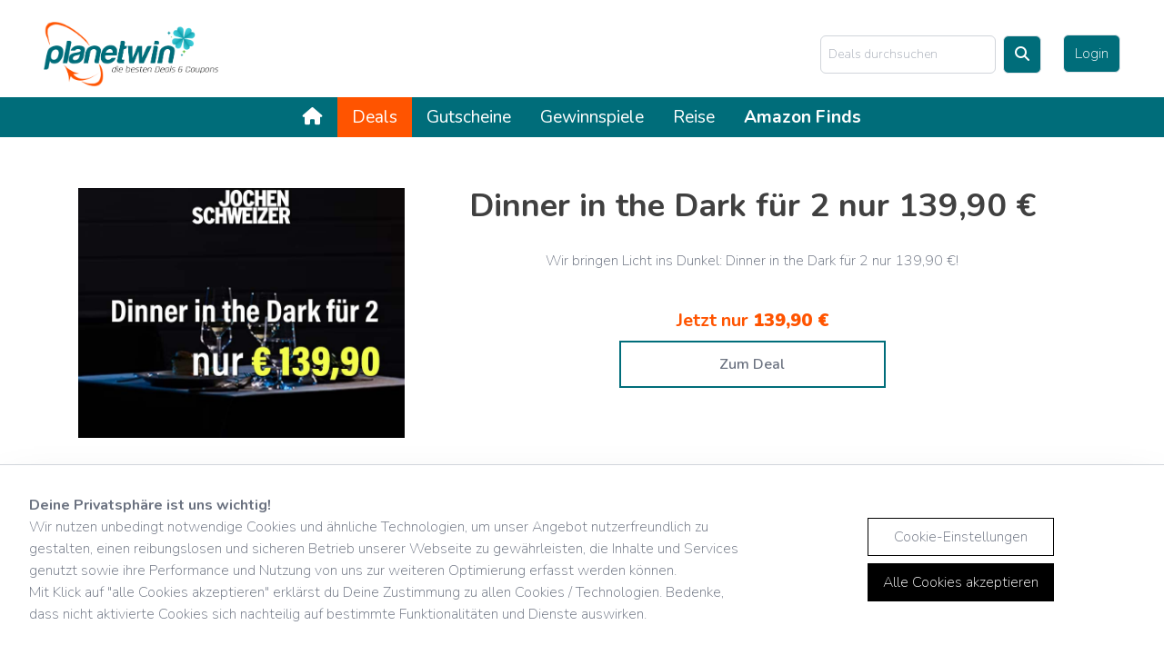

--- FILE ---
content_type: text/html; charset=UTF-8
request_url: https://www.planetwin.de/deal/2747/dinner-in-the-dark-fur-2-nur-13990
body_size: 9213
content:
<!DOCTYPE html>
<html lang="de">
<head>
    <meta charset="utf-8">
    <meta http-equiv="content-language" content="de" />

    <title>Dinner in the Dark für 2 nur 139,90 €</title>


    <meta name="description" content="Wir bringen Licht ins Dunkel: Dinner in the Dark für 2 nur 139,90 €!">
    <meta name="keywords" content="Deals, Gewinnspiele, Gutscheine, Veranstaltungen"/>
    <meta name="csrf-token" content="JgOslkgvnM30tbzLmCplZpITPzJO5gNnXYVavNd5">

    <meta name="viewport" content="width=device-width, initial-scale=1.0" />
    <link rel="shortcut icon" href="https://dealspion.fsn1.your-objectstorage.com/dealspion/pw/img/favicon.png" type="image/png" />

    <!-- Livewire Styles --><style >[wire\:loading][wire\:loading], [wire\:loading\.delay][wire\:loading\.delay], [wire\:loading\.inline-block][wire\:loading\.inline-block], [wire\:loading\.inline][wire\:loading\.inline], [wire\:loading\.block][wire\:loading\.block], [wire\:loading\.flex][wire\:loading\.flex], [wire\:loading\.table][wire\:loading\.table], [wire\:loading\.grid][wire\:loading\.grid], [wire\:loading\.inline-flex][wire\:loading\.inline-flex] {display: none;}[wire\:loading\.delay\.none][wire\:loading\.delay\.none], [wire\:loading\.delay\.shortest][wire\:loading\.delay\.shortest], [wire\:loading\.delay\.shorter][wire\:loading\.delay\.shorter], [wire\:loading\.delay\.short][wire\:loading\.delay\.short], [wire\:loading\.delay\.default][wire\:loading\.delay\.default], [wire\:loading\.delay\.long][wire\:loading\.delay\.long], [wire\:loading\.delay\.longer][wire\:loading\.delay\.longer], [wire\:loading\.delay\.longest][wire\:loading\.delay\.longest] {display: none;}[wire\:offline][wire\:offline] {display: none;}[wire\:dirty]:not(textarea):not(input):not(select) {display: none;}:root {--livewire-progress-bar-color: #2299dd;}[x-cloak] {display: none !important;}</style>
    <link rel="preload" as="style" href="https://dealspion.fsn1.your-objectstorage.com/dealspion/pw/build/assets/app-HQXMqrJ-.css" /><link rel="modulepreload" href="https://dealspion.fsn1.your-objectstorage.com/dealspion/pw/build/assets/app-BuOIVfZ4.js" /><link rel="stylesheet" href="https://dealspion.fsn1.your-objectstorage.com/dealspion/pw/build/assets/app-HQXMqrJ-.css" data-navigate-track="reload" /><script type="module" src="https://dealspion.fsn1.your-objectstorage.com/dealspion/pw/build/assets/app-BuOIVfZ4.js" data-navigate-track="reload"></script>
    <script src="https://kit.fontawesome.com/801c5d536a.js" crossorigin="anonymous"></script>

    
</head>

<body>

<header>
    <div class="md:mx-4 pt-6 space-y-4 py-3">
    <div class="px-4">
    <div class="flex justify-center md:justify-between items-center px-4">

            <a class="inline md:inline" href="https://www.planetwin.de">
                <img src="https://dealspion.fsn1.your-objectstorage.com/dealspion/pw/img/logo_planetwin.png"  alt="Planetwin" class="w-28 md:w-48">
            </a>

            <div>
            <div class="hidden md:inline-block">
                <form action="https://www.planetwin.de/suche" method="GET" class="flex flex-1">

    <div class="md:hidden mt-2 flex w-full">
        <div class="flex shrink-0 items-center rounded-l-md bg-white px-3 text-base  outline outline-1 -outline-offset-1 outline-gray-300 sm:text-sm/6">
            <span><i class="fa-solid fa-magnifying-glass"></i></span>
        </div>
        <input type="text" name="search"  class="-ml-px block w-full grow rounded-r-md bg-white px-3 py-1.5 text-base  outline outline-1 -outline-offset-1 outline-gray-300 placeholder: focus:outline focus:outline-2 focus:-outline-offset-2 focus:outline-indigo-600 sm:text-sm/6" value="">
    </div>

    <div class="hidden md:flex items-center w-full">
        <div class="w-full w-46 h-full px-1 ">
            <input name="search" class="h-full w-full px-2 text-sm rounded-md border border-gray-300 bg-transparent  placeholder-gray-400 focus:border-primary focus:placeholder-gray-400 focus:outline-none focus:ring-1 focus:ring-primary-100"
                   placeholder="Deals durchsuchen" type="search" value="">
        </div>
        <button type="submit" class="bg-primary-500 text-white flex justify-center h-full px-3 py-2 ml-1 border border-primary rounded-md">
            <span><i class="fa-solid fa-magnifying-glass"></i></span>
        </button>
    </div>



</form>

            </div>
            <div class="hidden md:inline-block md:ml-4">
                                    <div wire:snapshot="{&quot;data&quot;:{&quot;email&quot;:null,&quot;password&quot;:null,&quot;remember&quot;:false},&quot;memo&quot;:{&quot;id&quot;:&quot;qTrtzMRh9usStQkbPIKz&quot;,&quot;name&quot;:&quot;auth.login&quot;,&quot;path&quot;:&quot;deal\/2747\/dinner-in-the-dark-fur-2-nur-13990&quot;,&quot;method&quot;:&quot;GET&quot;,&quot;children&quot;:[],&quot;scripts&quot;:[],&quot;assets&quot;:[],&quot;errors&quot;:[],&quot;locale&quot;:&quot;de&quot;},&quot;checksum&quot;:&quot;19ba58c5762c8006af3b44a050c4e8b92abb3582b566f523f4b0b1463f047c13&quot;}" wire:effects="[]" wire:id="qTrtzMRh9usStQkbPIKz">
    <div x-data="{showModel:false}">

        <button @click="showModel=!showModel" class="bg-primary-500 text-white flex justify-center h-full px-3 py-2 ml-1 border border-primary rounded-md">
            Login
        </button>

        <div x-show="showModel"
     x-transition:enter="ease-out duration-300"
     x-transition:enter-start="opacity-0 "
     x-transition:enter-end="opacity-100 "
     x-transition:leave="ease-in duration-300"
     x-transition:leave-start="opacity-100 "
     x-transition:leave-end="opacity-0 "
     class=" fixed z-50 inset-0 overflow-y-auto" aria-labelledby="modal-title" role="dialog" aria-modal="true" style="display: none;">

    <div class="flex min-h-full items-center justify-center p-4 text-center  sm:p-0">

        <div class="fixed inset-0 bg-gray-500 bg-opacity-75" aria-hidden="true"></div>

        <!-- This element is to trick the browser into centering the modal contents. -->
        <span class="hidden sm:inline-block align-middle sm:h-screen" aria-hidden="true">&#8203;</span>


        <div x-show="showModel"

             x-transition:enter="ease-out duration-300"
             x-transition:enter-start="opacity-0 scale-75"
             x-transition:enter-end="opacity-100 scale-100"
             x-transition:leave="ease-in duration-300"
             x-transition:leave-start="opacity-100 scale-100"
             x-transition:leave-end="opacity-0 scale-75"

             x-on:click.outside="showModel=false"

             class="relative inline-block bg-transparent rounded-lg text-left  shadow-xl transform
               w-11/12 max-w-xl"

             >

            <div>

                <div class="bg-primary-500 text-white p-4 rounded-b rounded-xl">
                Login
            </div>
            <div class="bg-white p-8">

                <form>
                    <div class="space-y-8">
                        <div class="relative">
    <label for="email" class=" inline-block bg-white px-1   ">E-Mail</label>
    <input
            class="autofill:bg-yellow-200
                block w-full border-0 py-3 px-3  shadow-sm ring-1 ring-inset ring-gray-300 placeholder:
                focus:ring-2 focus:ring-inset focus:ring-gray-600 sm:text-base/6" type="text" wire:model="email" label="E-Mail" name="email" placeholder="E-Mail-Adesse"

           placeholder="E-Mail-Adesse" value="">

    <div class="text-red-500  px-3 pt-1">
         



    </div>
</div>
                        <div class="relative">
    <label for="password" class=" inline-block bg-white px-1   ">Password</label>
    <input
            class="autofill:bg-yellow-200
                block w-full border-0 py-3 px-3  shadow-sm ring-1 ring-inset ring-gray-300 placeholder:
                focus:ring-2 focus:ring-inset focus:ring-gray-600 sm:text-base/6" type="password" wire:model="password" name="password" label="Password"

           placeholder="" value="">

    <div class="text-red-500  px-3 pt-1">
         



    </div>
</div>
                        <button type="button" class="w-full rounded-md bg-primary-500 px-3.5 py-2.5 text-sm  text-white shadow-sm hover:bg-primary-600 focus-visible:outline focus-visible:outline-2 focus-visible:outline-offset-2 focus-visible:outline-primary-600" wire:click="login">
    Einloggen
</button>
                    </div>
                </form>

                <div class="mt-4">
                    <a class="text-sm underline" href="https://www.planetwin.de/passwort-vergessen" title="Passwort vergessen">
                        Passwort vergessen?
                    </a>
                </div>

            </div>

            </div>

        </div>
    </div>
</div>

    </div>
</div>
                

            </div>
            </div>
        </div>
    </div>
</div>

    <nav class="nav-header bg-primary-500 hidden md:flex md:space-x-8" aria-label="Global">
    <ul class="container mx-auto flex  mx-auto flex justify-center text-white text-[19.2px] font-normal antialiased">
        <li class="py-2 px-4 hover:bg-secondary-500  ">
            <a href="https://www.planetwin.de">
                <span><i class="fas fa-home"></i></span>
            </a>
        </li>
        <li class="py-2 px-4  hover:bg-secondary-500  active "><a class="" href="https://www.planetwin.de/deals">Deals</a></li>
        <li class="py-2 px-4  hover:bg-secondary-500   "><a href="https://www.planetwin.de/gutscheine">Gutscheine</a></li>

        <li class="py-2 px-4  hover:bg-secondary-500   "><a href="https://www.planetwin.de/gewinnspiele">Gewinnspiele</a></li>
        <li class="py-2 px-4  hover:bg-secondary-500   "><a href="https://www.planetwin.de/reise">Reise</a></li>
        
            <li class="py-2 px-4  hover:bg-secondary-500 font-bold  ">
                <a href="https://www.planetwin.de/special/amazonfinds">Amazon Finds</a>
            </li>

        

        

    </ul>
</nav>

    <div class="bg-primary-500" x-data="{ showMobilMenue: false }">
    <nav class="bg-primary flex md:space-x-8 md:hidden " aria-label="Global">
        <button @click="showMobilMenue=!showMobilMenue " type="button" class="items-center justify-center rounded-md p-2 text-white my-2  focus:outline-none" aria-controls="mobile-menu" aria-expanded="false">
            <span class="sr-only">Open menu</span>

            <svg class="block h-6 w-6" xmlns="http://www.w3.org/2000/svg" fill="none" viewBox="0 0 24 24" stroke-width="1.5" stroke="currentColor" aria-hidden="true">
                <path stroke-linecap="round" stroke-linejoin="round" d="M3.75 6.75h16.5M3.75 12h16.5m-16.5 5.25h16.5" />
            </svg>
            <svg class="hidden h-6 w-6" xmlns="http://www.w3.org/2000/svg" fill="none" viewBox="0 0 24 24" stroke-width="1.5" stroke="currentColor" aria-hidden="true">
                <path stroke-linecap="round" stroke-linejoin="round" d="M6 18L18 6M6 6l12 12" />
            </svg>
        </button>
    </nav>

    <div class="relative z-50">

        <nav x-show="showMobilMenue" class="md:hidden absolute  w-full bg-primary-500 shadow" aria-label="Global" id="mobile-menu">
            <nav class="nav-header space-y-1  pt-2 pb-3">
                <ul>
                    <li class="">
                        <a class=" hover:text-white  text-white  block  py-2 px-3 text-base font-medium" href="https://www.planetwin.de" aria-current="page">Home</a>
                    </li>
                    <li class=" active ">
                        <a class="text-white  block  py-2 px-3 text-base font-medium" href="https://www.planetwin.de/deals" aria-current="page">Deals</a>
                    </li>
                    <li class=" ">
                        <a class="text-white  block  py-2 px-3 text-base font-medium" href="https://www.planetwin.de/gutscheine" aria-current="page">Gutscheine</a>
                    </li>

                    <li class=" ">
                        <a class="text-white  block  py-2 px-3 text-base font-medium" href="https://www.planetwin.de/gewinnspiele" aria-current="page">Gewinnspiele </a>
                    </li>
                    <li class=" ">
                        <a class="text-white  block  py-2 px-3 text-base font-medium" href="https://www.planetwin.de/reise" aria-current="page">Reise </a>
                    </li>
                                        <li class=" ">
                        <a class="text-white  block  py-2 px-3 text-base font-medium" href="https://www.planetwin.de/kontakt" aria-current="page">Kontakt </a>
                    </li>

                </ul>
                <div class="flex justify-center py-2 px-3 w-full">
                     <form action="https://www.planetwin.de/suche" method="GET" class="flex flex-1">
    <div class="md:hidden mt-2 flex w-full">
        <div class="flex shrink-0 items-center rounded-l-md bg-white px-3 text-base  outline outline-1 -outline-offset-1 outline-gray-300 sm:text-sm/6">
            <span><i class="fa-solid fa-magnifying-glass"></i></span>
        </div>
        <input type="text" name="search"  class="-ml-px block w-full grow rounded-r-md bg-white px-3 py-1.5 text-base  outline outline-1 -outline-offset-1 outline-gray-300 placeholder: focus:outline focus:outline-2 focus:-outline-offset-2 focus:outline-indigo-600 sm:text-sm/6" value="">
    </div>
</form>

                </div>
            </nav>

        </nav>
    </div>
</div>

</header>


<div class="mb-28">
<div class="mt-4 md:mt-8">

        <div class="md:mx-4 pt-6 space-y-4 max-w-[1140px] !mx-auto">
    <div class="px-4">
    <div class="md:grid grid-cols-1 md:grid-cols-12  gap-4  border-b border-gray-700 pb-9">
                <div class="col-span-4 pr-lg-5 align-self-center">
                    <a href=""  title="Dinner in the Dark für 2 nur 139,90 €" target="_blank" rel="sponsored nofollow">
                        <img src="https://dealspion.fsn1.your-objectstorage.com/dealspion/images/deals/2747.jpg" alt="Dinner in the Dark für 2 nur 139,90 €" class="" />
                    </a>
                </div>

                <div class="col-span-8 align-self-center ">
                    <h2 class="text-center text-2xl lg:text-4xl mb-2 font-bold text-neutral-700">Dinner in the Dark für 2 nur 139,90 €</h2>

                    <p class="text-center text-xl"></p>

                    <div class="text-center pt-5">
                        Wir bringen Licht ins Dunkel: Dinner in the Dark für 2 nur 139,90 €!
                    </div>

                    <div class="text-center text-xl  mt-10">
                                                    <span class="text-secondary-500 font-bold">Jetzt nur <strong>139,90 €</strong></span>
                                            </div>

                    <div class="text-center mt-2">
                        <a href="https://www.awin1.com/cread.php?awinmid=11717&amp;awinaffid=903323&amp;ued=https%3A%2F%2Fwww.jochen-schweizer.de%2Fessen-trinken%2Fdark-dinner_fuer_2%2Fp%2Fo425a" target="_blank" rel="sponsored nofollow" data-dptrack-type="deal" data-dptrack-id="2747"
                           class="border-2 border-primary-500  py-3 px-5 inline-block  w-2/5 font-semibold
                            hover:text-white hover:bg-primary-500  hover:border-primary-500 "  title="Dinner in the Dark für 2 nur 139,90 €">
                            Zum Deal
                        </a>
                    </div>
                </div>

            </div>

                        <div class="csstyle mt-8">
                <h2>Mehr Informationen</h2>
                <div class="csstyle text-justify">


                    Licht aus für Geschmacksexplosionen!

Kein Licht, keine Kerzen, völlige Dunkelheit. Beim Dinner in the Dark müsst ihr auf euren Sehsinn verzichten und nur durch Riechen und Schmecken erraten, was ihr gerade esst. Auch der Tastsinn wird geschärft. Mit dem Besteck zu hantieren – zu löffeln, zu schneiden und mit der Gabel etwas aufzunehmen – schwieriger als gedacht! Und eure Ohren fragen: Wo sitzt meine Begleitung, wo ist der Kellner? Bei Jochen Schweizer bucht ihr euer Dinner im Dunkelrestaurant einfach online.

                </div>
            </div>
            
            
            
            <div class=" mt-7">
                <div class="border border-primary-500  py-5 px-5 block text-center  text-2xl">
                                            gültig bis auf Widerruf
                                    </div>
            </div>
    </div>
</div>
>
    </div>
    <div class="w-full bg-gray-100">

        <div class="md:mx-4 pt-6 space-y-4">
    <div class="px-4">
    <div class=" text-4xl text-center  pt-10 pb-7">Weitere Deals</div>

            <div class="grid grid-cols-1 md:grid-cols-2 lg:grid-cols-3  gap-4">
                                    <div class="relative bg-white border border-gray-200 pb-4 shadow-xl last:hidden last:lg:block" item="{&quot;id&quot;:5205,&quot;title&quot;:&quot;Keep Calm Weihnachtstasse&quot;,&quot;subtitle&quot;:&quot;Individuelles Geschenk&quot;,&quot;description&quot;:&quot;Personalisierbare Keramiktasse \u2013 festliches Weihnachtsmotiv trifft auf gen\u00fcgend Platz f\u00fcr Ihr eigenes Foto. Perfekt als liebevolles Geschenk f\u00fcr Familie, Freunde oder Kollegen!&quot;,&quot;price&quot;:null,&quot;price_old&quot;:null,&quot;price_new&quot;:&quot;9,95 \u20ac&quot;,&quot;price_prefix&quot;:&quot;Jetzt nur&quot;,&quot;shop_id&quot;:146,&quot;affiliate_id&quot;:3,&quot;category_id&quot;:108,&quot;url&quot;:&quot; https:\/\/t.adcell.com\/p\/click?promoId=62025&amp;slotId=92807&amp;param0=https%3A%2F%2Fwww.fototassen.de%2Ffototassen%2Ftassenvorlagen-weihnachten%2Fkeep-calm-weihnachtstasse.html&quot;,&quot;published_at&quot;:&quot;2025-12-03T23:00:00.000000Z&quot;,&quot;published_until&quot;:null,&quot;is_enabled&quot;:1,&quot;is_popular&quot;:0,&quot;is_exclusive&quot;:0,&quot;hide_on_api&quot;:0,&quot;image&quot;:&quot;\/deals\/5205.jpg&quot;,&quot;img_alt&quot;:&quot;Keep Calm Weihnachtstasse&quot;,&quot;blog_title&quot;:&quot;Details&quot;,&quot;blog_text&quot;:&quot;&lt;p&gt;&lt;strong&gt;Keep Calm \u2013 Entspannt durch die Vorweihnachtszeit&lt;\/strong&gt;&lt;\/p&gt;&lt;p&gt;Stressige Tage vor Weihnachten? Unsere &lt;strong&gt;\&quot;Keep Calm\&quot; Weihnachtstasse&lt;\/strong&gt; bringt Ruhe in jede Kaffeepause. Einfach ein Lieblingsfoto hochladen und schon entsteht ein &lt;strong&gt;pers\u00f6nliches, individuelles Geschenk&lt;\/strong&gt;, das nicht nur Freude macht, sondern auch stilvoll aussieht. Die liebevoll gestaltete Weihnachtsvorlage sorgt f\u00fcr ein einzigartiges Pr\u00e4sent f\u00fcr Ihre Liebsten \u2013 pers\u00f6nliche Geschenke liegen immer im Trend.&lt;\/p&gt;&lt;p&gt;&lt;br&gt;&lt;\/p&gt;&lt;p&gt;&lt;strong&gt;Hochwertige Fototasse f\u00fcr besondere Momente&lt;\/strong&gt;&lt;\/p&gt;&lt;p&gt;&lt;br&gt;&lt;\/p&gt;&lt;ul&gt;&lt;li&gt;&lt;strong&gt;Patentierte DURAGLAZE\u00ae Beschichtung:&lt;\/strong&gt; H\u00e4lt \u00fcber 2.000 Sp\u00fclg\u00e4nge ohne Qualit\u00e4tsverlust, gepr\u00fcft nach Euro-Norm BS EN 12875-4:2006&lt;\/li&gt;&lt;li&gt;&lt;strong&gt;Mikrowellengeeignet&lt;\/strong&gt; \u2013 praktisch f\u00fcr jeden Tag&lt;\/li&gt;&lt;li&gt;&lt;strong&gt;Gl\u00e4nzend und langlebig:&lt;\/strong&gt; Der Druck ist fest in die Glasur eingebrannt \u2013 f\u00fchlbar glatt und von Hand sp\u00fcrbar hochwertig&lt;\/li&gt;&lt;li&gt;&lt;strong&gt;Inklusive Weihnachtsmotiv:&lt;\/strong&gt; Ohne Zusatzkosten, Preis inklusive aller Leistungen&lt;\/li&gt;&lt;\/ul&gt;&lt;p&gt;&lt;br&gt;&lt;\/p&gt;&lt;p&gt;&lt;strong&gt;Technische Details&lt;\/strong&gt;&lt;\/p&gt;&lt;ul&gt;&lt;li&gt;Durchmesser: 80 mm&lt;\/li&gt;&lt;li&gt;F\u00fcllmenge: 3 l&lt;\/li&gt;&lt;li&gt;H\u00f6he: 96 mm&lt;\/li&gt;&lt;li&gt;Gewicht: 340 g&lt;\/li&gt;&lt;li&gt;Material: Keramik&lt;\/li&gt;&lt;\/ul&gt;&lt;p&gt;&lt;br&gt;&lt;\/p&gt;&lt;p&gt;Ein Geschenk, das &lt;strong&gt;Herz und Sinne erfreut&lt;\/strong&gt; \u2013 individuell, hochwertig und praktisch zugleich.&lt;\/p&gt;&lt;p&gt;&lt;br&gt;&lt;\/p&gt;&quot;,&quot;created_at&quot;:&quot;2025-11-26T10:49:35.000000Z&quot;,&quot;updated_at&quot;:&quot;2025-11-26T10:49:35.000000Z&quot;,&quot;deleted_at&quot;:null,&quot;is_expired&quot;:0}">

    <div class="flex flex-col h-full ">

        <div class="flex flex-col justify-around h-full">

            <div class="aspect-[736/564] overflow-hidden px-2 pt-2">
    <a href="https://www.planetwin.de/deal/5205/keep-calm-weihnachtstasse" title="Keep Calm Weihnachtstasse">
        <img src="https://dealspion.fsn1.your-objectstorage.com/dealspion/images/deals/5205.jpg" alt="Keep Calm Weihnachtstasse" class="w-full object-center">
    </a>
</div>

            <div class="flex-none overflow-hidden w-full text-neutral-700 lg:text-xl font-bold  whitespace-nowrap truncate py-5 px-5">
    Keep Calm Weihnachtstasse
</div>


            <div class="grow px-5 line-clamp-3">
    <p> Personalisierbare Keramiktasse – festliches Weihnachtsmotiv trifft auf genügend Platz für Ihr eigenes Foto. Perfekt als liebevolles Geschenk für Familie, Freunde oder Kollegen!</p>
</div>

            <div class="flex-none pb-4 price-description px-5 mt-8">
    Jetzt nur <span class="text-secondary-500 font-bold">9,95 €</span>
    <span class="text-xs"> <del></del></span>
</div>

            <div class="w-full px-5">
    <a class="block text-center bg-primary-500 text-lg py-2 text-white" href="https://www.planetwin.de/deal/5205/keep-calm-weihnachtstasse" title="Keep Calm Weihnachtstasse">
        Zum Deal
    </a>
</div>
        </div>

        
        
    </div>
</div>
                                    <div class="relative bg-white border border-gray-200 pb-4 shadow-xl last:hidden last:lg:block" item="{&quot;id&quot;:5061,&quot;title&quot;:&quot;Eric:Barbier 3er Rasurpflege-Set &quot;,&quot;subtitle&quot;:&quot;Mit edler Geschenkbox&quot;,&quot;description&quot;:&quot;Das 3-teilige Rasurpflege-Set bereitet die Haut optimal auf die Rasur vor, vereinfacht das t\u00e4gliche Rasier-Ritual und sorgt anschlie\u00dfend f\u00fcr schonende Pflege der M\u00e4nnerhaut.\n&quot;,&quot;price&quot;:null,&quot;price_old&quot;:&quot;79,00 \u20ac&quot;,&quot;price_new&quot;:&quot;71,10 \u20ac&quot;,&quot;price_prefix&quot;:&quot;Jetzt nur&quot;,&quot;shop_id&quot;:432,&quot;affiliate_id&quot;:7,&quot;category_id&quot;:108,&quot;url&quot;:&quot;https:\/\/www.awin1.com\/cread.php?awinmid=25519&amp;awinaffid=903323&amp;clickref=rasurpflege-set&amp;ued=https%3A%2F%2Fwww.ericbarbier.de%2Fprodukt%2Frasurpflege-set&quot;,&quot;published_at&quot;:&quot;2025-10-03T22:00:00.000000Z&quot;,&quot;published_until&quot;:null,&quot;is_enabled&quot;:1,&quot;is_popular&quot;:0,&quot;is_exclusive&quot;:0,&quot;hide_on_api&quot;:0,&quot;image&quot;:&quot;\/deals\/5061.jpg&quot;,&quot;img_alt&quot;:&quot;Eric:Barbier 3er Rasurpflege-Set &quot;,&quot;blog_title&quot;:&quot;Details&quot;,&quot;blog_text&quot;:&quot;&lt;p&gt;Das Set beinhaltet folgende Produkte:&lt;\/p&gt;&lt;p&gt;&lt;br&gt;&lt;\/p&gt;&lt;ul&gt;&lt;li&gt;Pre-Shave Rasier\u00f6l mit 100 ml&lt;\/li&gt;&lt;li&gt;Rasierseife mit 75 ml&lt;\/li&gt;&lt;li&gt;After Shave mit 100 ml&lt;\/li&gt;&lt;li&gt;Spare 10% beim Kauf des Sets&lt;\/li&gt;&lt;\/ul&gt;&quot;,&quot;created_at&quot;:&quot;2025-09-24T06:29:22.000000Z&quot;,&quot;updated_at&quot;:&quot;2025-09-24T06:29:22.000000Z&quot;,&quot;deleted_at&quot;:null,&quot;is_expired&quot;:0}">

    <div class="flex flex-col h-full ">

        <div class="flex flex-col justify-around h-full">

            <div class="aspect-[736/564] overflow-hidden px-2 pt-2">
    <a href="https://www.planetwin.de/deal/5061/ericbarbier-3er-rasurpflege-set" title="Eric:Barbier 3er Rasurpflege-Set">
        <img src="https://dealspion.fsn1.your-objectstorage.com/dealspion/images/deals/5061.jpg" alt="Eric:Barbier 3er Rasurpflege-Set " class="w-full object-center">
    </a>
</div>

            <div class="flex-none overflow-hidden w-full text-neutral-700 lg:text-xl font-bold  whitespace-nowrap truncate py-5 px-5">
    Eric:Barbier 3er Rasurpflege-Set
</div>


            <div class="grow px-5 line-clamp-3">
    <p> Das 3-teilige Rasurpflege-Set bereitet die Haut optimal auf die Rasur vor, vereinfacht das tägliche Rasier-Ritual und sorgt anschließend für schonende Pflege der Männerhaut.</p>
</div>

            <div class="flex-none pb-4 price-description px-5 mt-8">
    Jetzt nur <span class="text-secondary-500 font-bold">71,10 €</span>
    <span class="text-xs"> <del>79,00 €</del></span>
</div>

            <div class="w-full px-5">
    <a class="block text-center bg-primary-500 text-lg py-2 text-white" href="https://www.planetwin.de/deal/5061/ericbarbier-3er-rasurpflege-set" title="Eric:Barbier 3er Rasurpflege-Set">
        Zum Deal
    </a>
</div>
        </div>

        
        
    </div>
</div>
                                    <div class="relative bg-white border border-gray-200 pb-4 shadow-xl last:hidden last:lg:block" item="{&quot;id&quot;:5060,&quot;title&quot;:&quot;OH!TOMI Fruity Lights Sunshine Candle&quot;,&quot;subtitle&quot;:&quot;65% Rabatt&quot;,&quot;description&quot;:&quot;Die OH!TOMI Fruity Lights Sunshine Candle (185 g) ist eine duftende Kerze, die mit einer einzigartigen Komposition aus warmen und holzigen Noten f\u00fcr ein behagliches Ambiente sorgt.&quot;,&quot;price&quot;:null,&quot;price_old&quot;:&quot;20,00 \u20ac&quot;,&quot;price_new&quot;:&quot;7,00 \u20ac&quot;,&quot;price_prefix&quot;:&quot;Jetzt nur&quot;,&quot;shop_id&quot;:193,&quot;affiliate_id&quot;:7,&quot;category_id&quot;:108,&quot;url&quot;:&quot;https:\/\/www.awin1.com\/cread.php?awinmid=11672&amp;awinaffid=903323&amp;clickref=oh-tomi-fruity-lights&amp;ued=https%3A%2F%2Fwww.perfumetrader.de%2Fde%2Foh-tomi-fruity-lights-sunshine-candle-185-g&quot;,&quot;published_at&quot;:&quot;2025-10-02T22:00:00.000000Z&quot;,&quot;published_until&quot;:null,&quot;is_enabled&quot;:1,&quot;is_popular&quot;:0,&quot;is_exclusive&quot;:0,&quot;hide_on_api&quot;:0,&quot;image&quot;:&quot;\/deals\/5060.jpg&quot;,&quot;img_alt&quot;:&quot;OH!TOMI Fruity Lights Sunshine Candle&quot;,&quot;blog_title&quot;:&quot;Details&quot;,&quot;blog_text&quot;:&quot;&lt;p&gt;Die OH!TOMI Fruity Lights Sunshine Candle (185 g) ist eine duftende Kerze, die mit einer einzigartigen Komposition aus warmen und holzigen Noten f\u00fcr ein behagliches Ambiente sorgt. Sie vereint die Aromen von Rosewood, Sandelholz, Vetiver, Gew\u00fcrznelken und Vanille zu einem harmonischen Dufterlebnis. Ideal f\u00fcr entspannte Abende oder als dekoratives Element in Ihrem Zuhause. Mit einer Brenndauer von bis zu 40 Stunden bietet sie langanhaltenden Genuss. Hergestellt in Polen, verleiht sie Ihrem Raum eine angenehme und einladende Atmosph\u00e4re.&lt;\/p&gt;&quot;,&quot;created_at&quot;:&quot;2025-09-24T08:14:24.000000Z&quot;,&quot;updated_at&quot;:&quot;2025-09-24T08:14:24.000000Z&quot;,&quot;deleted_at&quot;:null,&quot;is_expired&quot;:0}">

    <div class="flex flex-col h-full ">

        <div class="flex flex-col justify-around h-full">

            <div class="aspect-[736/564] overflow-hidden px-2 pt-2">
    <a href="https://www.planetwin.de/deal/5060/ohtomi-fruity-lights-sunshine-candle" title="OH!TOMI Fruity Lights Sunshine Candle">
        <img src="https://dealspion.fsn1.your-objectstorage.com/dealspion/images/deals/5060.jpg" alt="OH!TOMI Fruity Lights Sunshine Candle" class="w-full object-center">
    </a>
</div>

            <div class="flex-none overflow-hidden w-full text-neutral-700 lg:text-xl font-bold  whitespace-nowrap truncate py-5 px-5">
    OH!TOMI Fruity Lights Sunshine Candle
</div>


            <div class="grow px-5 line-clamp-3">
    <p> Die OH!TOMI Fruity Lights Sunshine Candle (185 g) ist eine duftende Kerze, die mit einer einzigartigen Komposition aus warmen und holzigen Noten für ein behagliches Ambiente sorgt.</p>
</div>

            <div class="flex-none pb-4 price-description px-5 mt-8">
    Jetzt nur <span class="text-secondary-500 font-bold">7,00 €</span>
    <span class="text-xs"> <del>20,00 €</del></span>
</div>

            <div class="w-full px-5">
    <a class="block text-center bg-primary-500 text-lg py-2 text-white" href="https://www.planetwin.de/deal/5060/ohtomi-fruity-lights-sunshine-candle" title="OH!TOMI Fruity Lights Sunshine Candle">
        Zum Deal
    </a>
</div>
        </div>

        
        
    </div>
</div>
                            </div>
    </div>
</div>
>
        <div class=" pt-7  pb-5">
    <div class="mx-auto  max-w-screen-xl">

        <div class=" text-center uppercase">
            <h3 class="text-2xl inline">Deals</h3><br>
            <span class="border-t-2 border-secondary-500 text-sm text-transparent">Deals</span>
        </div>

        <div class="lg:px-24  pt-3 pb-4 text-center">
            Wir helfen Dir täglich beim <b>Sparen</b> – Deal!? Jeden Tag suchen und finden wir für Dich die attraktivsten
            <b>Aktionsangebote</b> und <b>Deals</b>. Ob Sale, Ausverkauf oder satte <b>Rabatte</b>: Die Welt der Preisnachlässe und
            Schnäppchen ist unser Metier und du kannst davon <b>kostenlos</b> profitieren. Von gratis bis reduziert ist alles
            dabei. Jetzt zuschlagen!
        </div>
    </div>
</div>
    </div>
</div>




<div class="md:fixed bottom-0 w-full">

    <footer class="footer sticky b-0 bg-[#15151e] text-xs  font-sans">

    <div class="flex justify-center md:px-24 py-2">

            <div class="hidden md:flex items-center  justify-center">
                <div class="py-1 md:py-0">
                    COPYRIGHT © 2026 d&p Media GmbH
                </div>
            </div>

            <div class="flex items-center justify-center py-1 md:py-0">
                <a class="mr-2" href="https://www.planetwin.de/datenschutz" >Datenschutz</a>
                <a class="mr-2" href="https://www.planetwin.de/impressum" >Impressum</a>
                <a class="mr-2"  href="https://www.planetwin.de/kontakt" >Kontakt</a>
                <a class=""  href="https://www.planetwin.de/vertrag-kuendigen" >Vertrag kündigen</a>
            </div>

    </div>
    <div class="flex md:hiddeb justify-center md:px-24 py-2">
        <div class="py-1 md:py-0">
            COPYRIGHT © 2026 d&p Media GmbH
        </div>
    </div>
</footer>


</div>

<div class="fixed bottom-0 w-full shadow-2xl border-t border-gray-300 z-20">
   <div wire:snapshot="{&quot;data&quot;:{&quot;show&quot;:true,&quot;ga&quot;:false},&quot;memo&quot;:{&quot;id&quot;:&quot;NTCnQZUNhTQEYJMDPjIm&quot;,&quot;name&quot;:&quot;gdpr&quot;,&quot;path&quot;:&quot;deal\/2747\/dinner-in-the-dark-fur-2-nur-13990&quot;,&quot;method&quot;:&quot;GET&quot;,&quot;children&quot;:[],&quot;scripts&quot;:[],&quot;assets&quot;:[],&quot;errors&quot;:[],&quot;locale&quot;:&quot;de&quot;},&quot;checksum&quot;:&quot;cf257129699b24f0818c9d87715fb989e20205d35e696c27c6f447689d52d51b&quot;}" wire:effects="[]" wire:id="NTCnQZUNhTQEYJMDPjIm">

    <!--[if BLOCK]><![endif]-->        <div x-data="{showModel:false}" tabindex="-1" role="dialog" class="bg-white p-8">
        <div class="grid grid-cols-12 gap-8">
            <div class="col-span-12 lg:col-span-7 xl:col-span-8">
                <p class="font-bold">Deine Privatsphäre ist uns wichtig!</p>

                <p>
                    Wir nutzen unbedingt notwendige Cookies und ähnliche Technologien, um unser Angebot nutzerfreundlich zu gestalten,
                    einen reibungslosen und sicheren Betrieb unserer Webseite zu gewährleisten, die Inhalte und Services genutzt sowie ihre Performance
                    und Nutzung von uns zur weiteren Optimierung erfasst werden können.
                </p>

                <p>
                    Mit Klick auf <span class="font-weight-bold">"alle Cookies akzeptieren"</span> erklärst du Deine Zustimmung zu allen Cookies / Technologien. Bedenke,
                    dass nicht aktivierte Cookies sich nachteilig auf bestimmte Funktionalitäten und Dienste auswirken.
                    
                </p>
            </div>
            <div class="col-span-12 lg:col-span-5 xl:col-span-4 lg:flex justify-center items-center">
                <div class="space-y-2">
                    <div @click="showModel=true">
                        <a  class="border border-black py-2 px-4 text-center cursor-pointer  block">Cookie-Einstellungen</a>
                    </div>
                    <div>
                        <a  wire:click="accapptAll" class="border border-black  bg-black text-white py-2 px-4 text-center cursor-pointer  block">Alle Cookies akzeptieren</a>
                    </div>
                </div>
            </div>
        </div>

        <div x-show="showModel"
     x-transition:enter="ease-out duration-300"
     x-transition:enter-start="opacity-0 "
     x-transition:enter-end="opacity-100 "
     x-transition:leave="ease-in duration-300"
     x-transition:leave-start="opacity-100 "
     x-transition:leave-end="opacity-0 "
     class=" fixed z-50 inset-0 overflow-y-auto" aria-labelledby="modal-title" role="dialog" aria-modal="true" style="display: none;">

    <div class="flex min-h-full items-center justify-center p-4 text-center  sm:p-0">

        <div class="fixed inset-0 bg-gray-500 bg-opacity-75" aria-hidden="true"></div>

        <!-- This element is to trick the browser into centering the modal contents. -->
        <span class="hidden sm:inline-block align-middle sm:h-screen" aria-hidden="true">&#8203;</span>


        <div x-show="showModel"

             x-transition:enter="ease-out duration-300"
             x-transition:enter-start="opacity-0 scale-75"
             x-transition:enter-end="opacity-100 scale-100"
             x-transition:leave="ease-in duration-300"
             x-transition:leave-start="opacity-100 scale-100"
             x-transition:leave-end="opacity-0 scale-75"

             x-on:click.outside="showModel=false"

             class="relative inline-block bg-transparent rounded-lg text-left  shadow-xl transform
               w-11/12 max-w-xl"

             >

            <div>

                <div class="bg-white p-8 space-y-4">
                <h1 class="font-bold text-xl">Deine Privatsphäre<br /> ist uns wichtig!</h1>

                <p class="text-sm">
                    Planetwin verwendet Cookies und ähnliche Technologien, damit unsere Webseite zuverlässig und sicher läuft,
                    sowie um die angebotenen Dienste und Inhalte stetig zu verbessern und entsprechend der Interessen des Nutzungsverhalten anzuzeigen.
                </p>

                <p class="text-sm">
                    Im Folgenden findest du eine Auflistung der Cookies, die wir auf unserer Website verwenden.
                    Du kannst hier deine jeweiligen Präferenzen einstellen. Deine Einstellungen gelten ausschließlich
                    für dieses Gerät und kann jederzeit widerrufen oder geändert werden.
                </p>

                <div x-data="{show:false}" >
                    <div class="border border-gray-700 p-3">
                        <div class="grid grid-cols-12">
                            <div class="col-span-8 text-sm">
                                unbedingt notwendige Cookies
                            </div>
                            <div class="col-span-4 text-sm text-end">
                                <span class="text-red-500">immer aktiv</span>
                            </div>
                            <div class="col-1 text-right font-size-8 cp">
                        <span class="collapsed" data-toggle="collapse" data-target="#collapse_gdpr_nessesary_cookie" aria-expanded="true" aria-controls=collapse_gdpr_nessesary_cookie">
                            <i x-show="show" @click="show=false" class="far fa-chevron-down"></i>
                            <i x-show="!show" @click="show=true" class="far fa-chevron-right"></i>
                        </span>
                            </div>
                        </div>
                    </div>

                    <div x-show="show" class="border border-gray-700 border-t-0 p-3 ">
                        Unbedingt notwendige Cookies helfen dabei, Dir die Grundfunktionen wie die Seitennavigation und
                        Zugriff auf bestimmte Bereich zur Verfügung zu stellen sowie die technische Performance und Sicherheit der Webseite zu gewährleisten.
                        Die Webseite kann ohne diese Cookies nicht richtig genutzt werden.
                    </div>
                </div>

                <div x-data="{show:false,toggle:$wire.entangle('ga')}" >
                    <div class="border border-gray-700 p-3">
                        <div class="grid grid-cols-12">
                            <div class="col-span-8 text-sm">
                                Analyse
                            </div>
                            <div class="col-span-4 text-sm text-end">
                                <button @click="toggle=!toggle" type="button" class="relative inline-flex h-6 w-11 shrink-0 cursor-pointer rounded-full border-2 border-transparent bg-gray-200 transition-colors duration-200 ease-in-out focus:outline-none focus:ring-2 focus:ring-gray-700-600 focus:ring-offset-2"
                                        :class="toggle ? 'bg-primary-500' : 'bg-gray-400'"
                                        role="switch" aria-checked="false">

                                    <!-- Enabled: "translate-x-5", Not Enabled: "translate-x-0" -->
                                    <span  aria-hidden="true" class="pointer-events-none inline-block size-5  transform rounded-full bg-white shadow ring-0 transition duration-200 ease-in-out"
                                           :class="toggle ? 'translate-x-5' : 'translate-x-0'"></span>
                                </button>
                            </div>
                            <div class="col-1 text-right font-size-8 cp">
                        <span class="collapsed" data-toggle="collapse" data-target="#collapse_gdpr_nessesary_cookie" aria-expanded="true" aria-controls=collapse_gdpr_nessesary_cookie">
                            <i x-show="show" @click="show=false" class="far fa-chevron-down"></i>
                            <i x-show="!show" @click="show=true" class="far fa-chevron-right"></i>
                        </span>
                            </div>
                        </div>
                    </div>

                    <div x-show="show" class="border border-gray-700 border-t-0 p-3">
                        Diese Cookies ermöglichen es uns anhand deiner Aktivität unsere populärsten Seiten und Inhalte zu identifizieren und um unsere Webseite und das Benutzerlebnis zu verbessern.
                        Die Deaktivierung wirkt sich negativ auf unsere Bemühungen aus, unsere Inhalte und Dienstleistungen stetig zu verbesser.

                    </div>
                </div>



                <div class="space-y-2">
                    <button wire:click="save" class="bg-gray-900 text-white px-4 py-2 w-full text-center" id="btn_show_gdpr_options">meine Auswahl bestätigen</button>

                    <button  wire:click="accapptAll" class="bg-gray-900 text-white px-4 py-2 w-full text-center">alle cookies akzeptieren</button>
                </div>

            </div>

            </div>

        </div>
    </div>
</div>


    </div>
    <!--[if ENDBLOCK]><![endif]-->




</div>
</div>


<script data-navigate-once="true">window.livewireScriptConfig = {"csrf":"JgOslkgvnM30tbzLmCplZpITPzJO5gNnXYVavNd5","uri":"\/livewire\/update","progressBar":"","nonce":""};</script>
</body>

</html>


--- FILE ---
content_type: application/javascript
request_url: https://dealspion.fsn1.your-objectstorage.com/dealspion/pw/build/assets/app-BuOIVfZ4.js
body_size: 237739
content:
function Lu(e,t){return function(){return e.apply(t,arguments)}}const{toString:bd}=Object.prototype,{getPrototypeOf:ps}=Object,Ao=(e=>t=>{const r=bd.call(t);return e[r]||(e[r]=r.slice(8,-1).toLowerCase())})(Object.create(null)),rr=e=>(e=e.toLowerCase(),t=>Ao(t)===e),Oo=e=>t=>typeof t===e,{isArray:Un}=Array,pi=Oo("undefined");function wd(e){return e!==null&&!pi(e)&&e.constructor!==null&&!pi(e.constructor)&&$t(e.constructor.isBuffer)&&e.constructor.isBuffer(e)}const ku=rr("ArrayBuffer");function _d(e){let t;return typeof ArrayBuffer<"u"&&ArrayBuffer.isView?t=ArrayBuffer.isView(e):t=e&&e.buffer&&ku(e.buffer),t}const Ed=Oo("string"),$t=Oo("function"),Iu=Oo("number"),To=e=>e!==null&&typeof e=="object",Sd=e=>e===!0||e===!1,fo=e=>{if(Ao(e)!=="object")return!1;const t=ps(e);return(t===null||t===Object.prototype||Object.getPrototypeOf(t)===null)&&!(Symbol.toStringTag in e)&&!(Symbol.iterator in e)},xd=rr("Date"),Ad=rr("File"),Od=rr("Blob"),Td=rr("FileList"),Cd=e=>To(e)&&$t(e.pipe),Rd=e=>{let t;return e&&(typeof FormData=="function"&&e instanceof FormData||$t(e.append)&&((t=Ao(e))==="formdata"||t==="object"&&$t(e.toString)&&e.toString()==="[object FormData]"))},Pd=rr("URLSearchParams"),[Nd,Ld,kd,Id]=["ReadableStream","Request","Response","Headers"].map(rr),Dd=e=>e.trim?e.trim():e.replace(/^[\s\uFEFF\xA0]+|[\s\uFEFF\xA0]+$/g,"");function Si(e,t,{allOwnKeys:r=!1}={}){if(e===null||typeof e>"u")return;let n,o;if(typeof e!="object"&&(e=[e]),Un(e))for(n=0,o=e.length;n<o;n++)t.call(null,e[n],n,e);else{const s=r?Object.getOwnPropertyNames(e):Object.keys(e),l=s.length;let u;for(n=0;n<l;n++)u=s[n],t.call(null,e[u],u,e)}}function Du(e,t){t=t.toLowerCase();const r=Object.keys(e);let n=r.length,o;for(;n-- >0;)if(o=r[n],t===o.toLowerCase())return o;return null}const Yr=typeof globalThis<"u"?globalThis:typeof self<"u"?self:typeof window<"u"?window:global,Mu=e=>!pi(e)&&e!==Yr;function Ba(){const{caseless:e}=Mu(this)&&this||{},t={},r=(n,o)=>{const s=e&&Du(t,o)||o;fo(t[s])&&fo(n)?t[s]=Ba(t[s],n):fo(n)?t[s]=Ba({},n):Un(n)?t[s]=n.slice():t[s]=n};for(let n=0,o=arguments.length;n<o;n++)arguments[n]&&Si(arguments[n],r);return t}const Md=(e,t,r,{allOwnKeys:n}={})=>(Si(t,(o,s)=>{r&&$t(o)?e[s]=Lu(o,r):e[s]=o},{allOwnKeys:n}),e),Fd=e=>(e.charCodeAt(0)===65279&&(e=e.slice(1)),e),jd=(e,t,r,n)=>{e.prototype=Object.create(t.prototype,n),e.prototype.constructor=e,Object.defineProperty(e,"super",{value:t.prototype}),r&&Object.assign(e.prototype,r)},Bd=(e,t,r,n)=>{let o,s,l;const u={};if(t=t||{},e==null)return t;do{for(o=Object.getOwnPropertyNames(e),s=o.length;s-- >0;)l=o[s],(!n||n(l,e,t))&&!u[l]&&(t[l]=e[l],u[l]=!0);e=r!==!1&&ps(e)}while(e&&(!r||r(e,t))&&e!==Object.prototype);return t},$d=(e,t,r)=>{e=String(e),(r===void 0||r>e.length)&&(r=e.length),r-=t.length;const n=e.indexOf(t,r);return n!==-1&&n===r},Ud=e=>{if(!e)return null;if(Un(e))return e;let t=e.length;if(!Iu(t))return null;const r=new Array(t);for(;t-- >0;)r[t]=e[t];return r},Hd=(e=>t=>e&&t instanceof e)(typeof Uint8Array<"u"&&ps(Uint8Array)),qd=(e,t)=>{const n=(e&&e[Symbol.iterator]).call(e);let o;for(;(o=n.next())&&!o.done;){const s=o.value;t.call(e,s[0],s[1])}},zd=(e,t)=>{let r;const n=[];for(;(r=e.exec(t))!==null;)n.push(r);return n},Wd=rr("HTMLFormElement"),Vd=e=>e.toLowerCase().replace(/[-_\s]([a-z\d])(\w*)/g,function(r,n,o){return n.toUpperCase()+o}),Sl=(({hasOwnProperty:e})=>(t,r)=>e.call(t,r))(Object.prototype),Kd=rr("RegExp"),Fu=(e,t)=>{const r=Object.getOwnPropertyDescriptors(e),n={};Si(r,(o,s)=>{let l;(l=t(o,s,e))!==!1&&(n[s]=l||o)}),Object.defineProperties(e,n)},Jd=e=>{Fu(e,(t,r)=>{if($t(e)&&["arguments","caller","callee"].indexOf(r)!==-1)return!1;const n=e[r];if($t(n)){if(t.enumerable=!1,"writable"in t){t.writable=!1;return}t.set||(t.set=()=>{throw Error("Can not rewrite read-only method '"+r+"'")})}})},Gd=(e,t)=>{const r={},n=o=>{o.forEach(s=>{r[s]=!0})};return Un(e)?n(e):n(String(e).split(t)),r},Xd=()=>{},Yd=(e,t)=>e!=null&&Number.isFinite(e=+e)?e:t,_a="abcdefghijklmnopqrstuvwxyz",xl="0123456789",ju={DIGIT:xl,ALPHA:_a,ALPHA_DIGIT:_a+_a.toUpperCase()+xl},Qd=(e=16,t=ju.ALPHA_DIGIT)=>{let r="";const{length:n}=t;for(;e--;)r+=t[Math.random()*n|0];return r};function Zd(e){return!!(e&&$t(e.append)&&e[Symbol.toStringTag]==="FormData"&&e[Symbol.iterator])}const ep=e=>{const t=new Array(10),r=(n,o)=>{if(To(n)){if(t.indexOf(n)>=0)return;if(!("toJSON"in n)){t[o]=n;const s=Un(n)?[]:{};return Si(n,(l,u)=>{const h=r(l,o+1);!pi(h)&&(s[u]=h)}),t[o]=void 0,s}}return n};return r(e,0)},tp=rr("AsyncFunction"),rp=e=>e&&(To(e)||$t(e))&&$t(e.then)&&$t(e.catch),Bu=((e,t)=>e?setImmediate:t?((r,n)=>(Yr.addEventListener("message",({source:o,data:s})=>{o===Yr&&s===r&&n.length&&n.shift()()},!1),o=>{n.push(o),Yr.postMessage(r,"*")}))(`axios@${Math.random()}`,[]):r=>setTimeout(r))(typeof setImmediate=="function",$t(Yr.postMessage)),np=typeof queueMicrotask<"u"?queueMicrotask.bind(Yr):typeof process<"u"&&process.nextTick||Bu,j={isArray:Un,isArrayBuffer:ku,isBuffer:wd,isFormData:Rd,isArrayBufferView:_d,isString:Ed,isNumber:Iu,isBoolean:Sd,isObject:To,isPlainObject:fo,isReadableStream:Nd,isRequest:Ld,isResponse:kd,isHeaders:Id,isUndefined:pi,isDate:xd,isFile:Ad,isBlob:Od,isRegExp:Kd,isFunction:$t,isStream:Cd,isURLSearchParams:Pd,isTypedArray:Hd,isFileList:Td,forEach:Si,merge:Ba,extend:Md,trim:Dd,stripBOM:Fd,inherits:jd,toFlatObject:Bd,kindOf:Ao,kindOfTest:rr,endsWith:$d,toArray:Ud,forEachEntry:qd,matchAll:zd,isHTMLForm:Wd,hasOwnProperty:Sl,hasOwnProp:Sl,reduceDescriptors:Fu,freezeMethods:Jd,toObjectSet:Gd,toCamelCase:Vd,noop:Xd,toFiniteNumber:Yd,findKey:Du,global:Yr,isContextDefined:Mu,ALPHABET:ju,generateString:Qd,isSpecCompliantForm:Zd,toJSONObject:ep,isAsyncFn:tp,isThenable:rp,setImmediate:Bu,asap:np};function Ue(e,t,r,n,o){Error.call(this),Error.captureStackTrace?Error.captureStackTrace(this,this.constructor):this.stack=new Error().stack,this.message=e,this.name="AxiosError",t&&(this.code=t),r&&(this.config=r),n&&(this.request=n),o&&(this.response=o,this.status=o.status?o.status:null)}j.inherits(Ue,Error,{toJSON:function(){return{message:this.message,name:this.name,description:this.description,number:this.number,fileName:this.fileName,lineNumber:this.lineNumber,columnNumber:this.columnNumber,stack:this.stack,config:j.toJSONObject(this.config),code:this.code,status:this.status}}});const $u=Ue.prototype,Uu={};["ERR_BAD_OPTION_VALUE","ERR_BAD_OPTION","ECONNABORTED","ETIMEDOUT","ERR_NETWORK","ERR_FR_TOO_MANY_REDIRECTS","ERR_DEPRECATED","ERR_BAD_RESPONSE","ERR_BAD_REQUEST","ERR_CANCELED","ERR_NOT_SUPPORT","ERR_INVALID_URL"].forEach(e=>{Uu[e]={value:e}});Object.defineProperties(Ue,Uu);Object.defineProperty($u,"isAxiosError",{value:!0});Ue.from=(e,t,r,n,o,s)=>{const l=Object.create($u);return j.toFlatObject(e,l,function(h){return h!==Error.prototype},u=>u!=="isAxiosError"),Ue.call(l,e.message,t,r,n,o),l.cause=e,l.name=e.name,s&&Object.assign(l,s),l};const ip=null;function $a(e){return j.isPlainObject(e)||j.isArray(e)}function Hu(e){return j.endsWith(e,"[]")?e.slice(0,-2):e}function Al(e,t,r){return e?e.concat(t).map(function(o,s){return o=Hu(o),!r&&s?"["+o+"]":o}).join(r?".":""):t}function op(e){return j.isArray(e)&&!e.some($a)}const ap=j.toFlatObject(j,{},null,function(t){return/^is[A-Z]/.test(t)});function Co(e,t,r){if(!j.isObject(e))throw new TypeError("target must be an object");t=t||new FormData,r=j.toFlatObject(r,{metaTokens:!0,dots:!1,indexes:!1},!1,function(f,v){return!j.isUndefined(v[f])});const n=r.metaTokens,o=r.visitor||b,s=r.dots,l=r.indexes,h=(r.Blob||typeof Blob<"u"&&Blob)&&j.isSpecCompliantForm(t);if(!j.isFunction(o))throw new TypeError("visitor must be a function");function m(d){if(d===null)return"";if(j.isDate(d))return d.toISOString();if(!h&&j.isBlob(d))throw new Ue("Blob is not supported. Use a Buffer instead.");return j.isArrayBuffer(d)||j.isTypedArray(d)?h&&typeof Blob=="function"?new Blob([d]):Buffer.from(d):d}function b(d,f,v){let _=d;if(d&&!v&&typeof d=="object"){if(j.endsWith(f,"{}"))f=n?f:f.slice(0,-2),d=JSON.stringify(d);else if(j.isArray(d)&&op(d)||(j.isFileList(d)||j.endsWith(f,"[]"))&&(_=j.toArray(d)))return f=Hu(f),_.forEach(function(S,k){!(j.isUndefined(S)||S===null)&&t.append(l===!0?Al([f],k,s):l===null?f:f+"[]",m(S))}),!1}return $a(d)?!0:(t.append(Al(v,f,s),m(d)),!1)}const O=[],C=Object.assign(ap,{defaultVisitor:b,convertValue:m,isVisitable:$a});function N(d,f){if(!j.isUndefined(d)){if(O.indexOf(d)!==-1)throw Error("Circular reference detected in "+f.join("."));O.push(d),j.forEach(d,function(_,w){(!(j.isUndefined(_)||_===null)&&o.call(t,_,j.isString(w)?w.trim():w,f,C))===!0&&N(_,f?f.concat(w):[w])}),O.pop()}}if(!j.isObject(e))throw new TypeError("data must be an object");return N(e),t}function Ol(e){const t={"!":"%21","'":"%27","(":"%28",")":"%29","~":"%7E","%20":"+","%00":"\0"};return encodeURIComponent(e).replace(/[!'()~]|%20|%00/g,function(n){return t[n]})}function hs(e,t){this._pairs=[],e&&Co(e,this,t)}const qu=hs.prototype;qu.append=function(t,r){this._pairs.push([t,r])};qu.toString=function(t){const r=t?function(n){return t.call(this,n,Ol)}:Ol;return this._pairs.map(function(o){return r(o[0])+"="+r(o[1])},"").join("&")};function sp(e){return encodeURIComponent(e).replace(/%3A/gi,":").replace(/%24/g,"$").replace(/%2C/gi,",").replace(/%20/g,"+").replace(/%5B/gi,"[").replace(/%5D/gi,"]")}function zu(e,t,r){if(!t)return e;const n=r&&r.encode||sp,o=r&&r.serialize;let s;if(o?s=o(t,r):s=j.isURLSearchParams(t)?t.toString():new hs(t,r).toString(n),s){const l=e.indexOf("#");l!==-1&&(e=e.slice(0,l)),e+=(e.indexOf("?")===-1?"?":"&")+s}return e}class Tl{constructor(){this.handlers=[]}use(t,r,n){return this.handlers.push({fulfilled:t,rejected:r,synchronous:n?n.synchronous:!1,runWhen:n?n.runWhen:null}),this.handlers.length-1}eject(t){this.handlers[t]&&(this.handlers[t]=null)}clear(){this.handlers&&(this.handlers=[])}forEach(t){j.forEach(this.handlers,function(n){n!==null&&t(n)})}}const Wu={silentJSONParsing:!0,forcedJSONParsing:!0,clarifyTimeoutError:!1},lp=typeof URLSearchParams<"u"?URLSearchParams:hs,up=typeof FormData<"u"?FormData:null,cp=typeof Blob<"u"?Blob:null,fp={isBrowser:!0,classes:{URLSearchParams:lp,FormData:up,Blob:cp},protocols:["http","https","file","blob","url","data"]},ms=typeof window<"u"&&typeof document<"u",Ua=typeof navigator=="object"&&navigator||void 0,dp=ms&&(!Ua||["ReactNative","NativeScript","NS"].indexOf(Ua.product)<0),pp=typeof WorkerGlobalScope<"u"&&self instanceof WorkerGlobalScope&&typeof self.importScripts=="function",hp=ms&&window.location.href||"http://localhost",mp=Object.freeze(Object.defineProperty({__proto__:null,hasBrowserEnv:ms,hasStandardBrowserEnv:dp,hasStandardBrowserWebWorkerEnv:pp,navigator:Ua,origin:hp},Symbol.toStringTag,{value:"Module"})),Ft={...mp,...fp};function vp(e,t){return Co(e,new Ft.classes.URLSearchParams,Object.assign({visitor:function(r,n,o,s){return Ft.isNode&&j.isBuffer(r)?(this.append(n,r.toString("base64")),!1):s.defaultVisitor.apply(this,arguments)}},t))}function gp(e){return j.matchAll(/\w+|\[(\w*)]/g,e).map(t=>t[0]==="[]"?"":t[1]||t[0])}function yp(e){const t={},r=Object.keys(e);let n;const o=r.length;let s;for(n=0;n<o;n++)s=r[n],t[s]=e[s];return t}function Vu(e){function t(r,n,o,s){let l=r[s++];if(l==="__proto__")return!0;const u=Number.isFinite(+l),h=s>=r.length;return l=!l&&j.isArray(o)?o.length:l,h?(j.hasOwnProp(o,l)?o[l]=[o[l],n]:o[l]=n,!u):((!o[l]||!j.isObject(o[l]))&&(o[l]=[]),t(r,n,o[l],s)&&j.isArray(o[l])&&(o[l]=yp(o[l])),!u)}if(j.isFormData(e)&&j.isFunction(e.entries)){const r={};return j.forEachEntry(e,(n,o)=>{t(gp(n),o,r,0)}),r}return null}function bp(e,t,r){if(j.isString(e))try{return(t||JSON.parse)(e),j.trim(e)}catch(n){if(n.name!=="SyntaxError")throw n}return(0,JSON.stringify)(e)}const xi={transitional:Wu,adapter:["xhr","http","fetch"],transformRequest:[function(t,r){const n=r.getContentType()||"",o=n.indexOf("application/json")>-1,s=j.isObject(t);if(s&&j.isHTMLForm(t)&&(t=new FormData(t)),j.isFormData(t))return o?JSON.stringify(Vu(t)):t;if(j.isArrayBuffer(t)||j.isBuffer(t)||j.isStream(t)||j.isFile(t)||j.isBlob(t)||j.isReadableStream(t))return t;if(j.isArrayBufferView(t))return t.buffer;if(j.isURLSearchParams(t))return r.setContentType("application/x-www-form-urlencoded;charset=utf-8",!1),t.toString();let u;if(s){if(n.indexOf("application/x-www-form-urlencoded")>-1)return vp(t,this.formSerializer).toString();if((u=j.isFileList(t))||n.indexOf("multipart/form-data")>-1){const h=this.env&&this.env.FormData;return Co(u?{"files[]":t}:t,h&&new h,this.formSerializer)}}return s||o?(r.setContentType("application/json",!1),bp(t)):t}],transformResponse:[function(t){const r=this.transitional||xi.transitional,n=r&&r.forcedJSONParsing,o=this.responseType==="json";if(j.isResponse(t)||j.isReadableStream(t))return t;if(t&&j.isString(t)&&(n&&!this.responseType||o)){const l=!(r&&r.silentJSONParsing)&&o;try{return JSON.parse(t)}catch(u){if(l)throw u.name==="SyntaxError"?Ue.from(u,Ue.ERR_BAD_RESPONSE,this,null,this.response):u}}return t}],timeout:0,xsrfCookieName:"XSRF-TOKEN",xsrfHeaderName:"X-XSRF-TOKEN",maxContentLength:-1,maxBodyLength:-1,env:{FormData:Ft.classes.FormData,Blob:Ft.classes.Blob},validateStatus:function(t){return t>=200&&t<300},headers:{common:{Accept:"application/json, text/plain, */*","Content-Type":void 0}}};j.forEach(["delete","get","head","post","put","patch"],e=>{xi.headers[e]={}});const wp=j.toObjectSet(["age","authorization","content-length","content-type","etag","expires","from","host","if-modified-since","if-unmodified-since","last-modified","location","max-forwards","proxy-authorization","referer","retry-after","user-agent"]),_p=e=>{const t={};let r,n,o;return e&&e.split(`
`).forEach(function(l){o=l.indexOf(":"),r=l.substring(0,o).trim().toLowerCase(),n=l.substring(o+1).trim(),!(!r||t[r]&&wp[r])&&(r==="set-cookie"?t[r]?t[r].push(n):t[r]=[n]:t[r]=t[r]?t[r]+", "+n:n)}),t},Cl=Symbol("internals");function li(e){return e&&String(e).trim().toLowerCase()}function po(e){return e===!1||e==null?e:j.isArray(e)?e.map(po):String(e)}function Ep(e){const t=Object.create(null),r=/([^\s,;=]+)\s*(?:=\s*([^,;]+))?/g;let n;for(;n=r.exec(e);)t[n[1]]=n[2];return t}const Sp=e=>/^[-_a-zA-Z0-9^`|~,!#$%&'*+.]+$/.test(e.trim());function Ea(e,t,r,n,o){if(j.isFunction(n))return n.call(this,t,r);if(o&&(t=r),!!j.isString(t)){if(j.isString(n))return t.indexOf(n)!==-1;if(j.isRegExp(n))return n.test(t)}}function xp(e){return e.trim().toLowerCase().replace(/([a-z\d])(\w*)/g,(t,r,n)=>r.toUpperCase()+n)}function Ap(e,t){const r=j.toCamelCase(" "+t);["get","set","has"].forEach(n=>{Object.defineProperty(e,n+r,{value:function(o,s,l){return this[n].call(this,t,o,s,l)},configurable:!0})})}class jt{constructor(t){t&&this.set(t)}set(t,r,n){const o=this;function s(u,h,m){const b=li(h);if(!b)throw new Error("header name must be a non-empty string");const O=j.findKey(o,b);(!O||o[O]===void 0||m===!0||m===void 0&&o[O]!==!1)&&(o[O||h]=po(u))}const l=(u,h)=>j.forEach(u,(m,b)=>s(m,b,h));if(j.isPlainObject(t)||t instanceof this.constructor)l(t,r);else if(j.isString(t)&&(t=t.trim())&&!Sp(t))l(_p(t),r);else if(j.isHeaders(t))for(const[u,h]of t.entries())s(h,u,n);else t!=null&&s(r,t,n);return this}get(t,r){if(t=li(t),t){const n=j.findKey(this,t);if(n){const o=this[n];if(!r)return o;if(r===!0)return Ep(o);if(j.isFunction(r))return r.call(this,o,n);if(j.isRegExp(r))return r.exec(o);throw new TypeError("parser must be boolean|regexp|function")}}}has(t,r){if(t=li(t),t){const n=j.findKey(this,t);return!!(n&&this[n]!==void 0&&(!r||Ea(this,this[n],n,r)))}return!1}delete(t,r){const n=this;let o=!1;function s(l){if(l=li(l),l){const u=j.findKey(n,l);u&&(!r||Ea(n,n[u],u,r))&&(delete n[u],o=!0)}}return j.isArray(t)?t.forEach(s):s(t),o}clear(t){const r=Object.keys(this);let n=r.length,o=!1;for(;n--;){const s=r[n];(!t||Ea(this,this[s],s,t,!0))&&(delete this[s],o=!0)}return o}normalize(t){const r=this,n={};return j.forEach(this,(o,s)=>{const l=j.findKey(n,s);if(l){r[l]=po(o),delete r[s];return}const u=t?xp(s):String(s).trim();u!==s&&delete r[s],r[u]=po(o),n[u]=!0}),this}concat(...t){return this.constructor.concat(this,...t)}toJSON(t){const r=Object.create(null);return j.forEach(this,(n,o)=>{n!=null&&n!==!1&&(r[o]=t&&j.isArray(n)?n.join(", "):n)}),r}[Symbol.iterator](){return Object.entries(this.toJSON())[Symbol.iterator]()}toString(){return Object.entries(this.toJSON()).map(([t,r])=>t+": "+r).join(`
`)}get[Symbol.toStringTag](){return"AxiosHeaders"}static from(t){return t instanceof this?t:new this(t)}static concat(t,...r){const n=new this(t);return r.forEach(o=>n.set(o)),n}static accessor(t){const n=(this[Cl]=this[Cl]={accessors:{}}).accessors,o=this.prototype;function s(l){const u=li(l);n[u]||(Ap(o,l),n[u]=!0)}return j.isArray(t)?t.forEach(s):s(t),this}}jt.accessor(["Content-Type","Content-Length","Accept","Accept-Encoding","User-Agent","Authorization"]);j.reduceDescriptors(jt.prototype,({value:e},t)=>{let r=t[0].toUpperCase()+t.slice(1);return{get:()=>e,set(n){this[r]=n}}});j.freezeMethods(jt);function Sa(e,t){const r=this||xi,n=t||r,o=jt.from(n.headers);let s=n.data;return j.forEach(e,function(u){s=u.call(r,s,o.normalize(),t?t.status:void 0)}),o.normalize(),s}function Ku(e){return!!(e&&e.__CANCEL__)}function Hn(e,t,r){Ue.call(this,e??"canceled",Ue.ERR_CANCELED,t,r),this.name="CanceledError"}j.inherits(Hn,Ue,{__CANCEL__:!0});function Ju(e,t,r){const n=r.config.validateStatus;!r.status||!n||n(r.status)?e(r):t(new Ue("Request failed with status code "+r.status,[Ue.ERR_BAD_REQUEST,Ue.ERR_BAD_RESPONSE][Math.floor(r.status/100)-4],r.config,r.request,r))}function Op(e){const t=/^([-+\w]{1,25})(:?\/\/|:)/.exec(e);return t&&t[1]||""}function Tp(e,t){e=e||10;const r=new Array(e),n=new Array(e);let o=0,s=0,l;return t=t!==void 0?t:1e3,function(h){const m=Date.now(),b=n[s];l||(l=m),r[o]=h,n[o]=m;let O=s,C=0;for(;O!==o;)C+=r[O++],O=O%e;if(o=(o+1)%e,o===s&&(s=(s+1)%e),m-l<t)return;const N=b&&m-b;return N?Math.round(C*1e3/N):void 0}}function Cp(e,t){let r=0,n=1e3/t,o,s;const l=(m,b=Date.now())=>{r=b,o=null,s&&(clearTimeout(s),s=null),e.apply(null,m)};return[(...m)=>{const b=Date.now(),O=b-r;O>=n?l(m,b):(o=m,s||(s=setTimeout(()=>{s=null,l(o)},n-O)))},()=>o&&l(o)]}const yo=(e,t,r=3)=>{let n=0;const o=Tp(50,250);return Cp(s=>{const l=s.loaded,u=s.lengthComputable?s.total:void 0,h=l-n,m=o(h),b=l<=u;n=l;const O={loaded:l,total:u,progress:u?l/u:void 0,bytes:h,rate:m||void 0,estimated:m&&u&&b?(u-l)/m:void 0,event:s,lengthComputable:u!=null,[t?"download":"upload"]:!0};e(O)},r)},Rl=(e,t)=>{const r=e!=null;return[n=>t[0]({lengthComputable:r,total:e,loaded:n}),t[1]]},Pl=e=>(...t)=>j.asap(()=>e(...t)),Rp=Ft.hasStandardBrowserEnv?function(){const t=Ft.navigator&&/(msie|trident)/i.test(Ft.navigator.userAgent),r=document.createElement("a");let n;function o(s){let l=s;return t&&(r.setAttribute("href",l),l=r.href),r.setAttribute("href",l),{href:r.href,protocol:r.protocol?r.protocol.replace(/:$/,""):"",host:r.host,search:r.search?r.search.replace(/^\?/,""):"",hash:r.hash?r.hash.replace(/^#/,""):"",hostname:r.hostname,port:r.port,pathname:r.pathname.charAt(0)==="/"?r.pathname:"/"+r.pathname}}return n=o(window.location.href),function(l){const u=j.isString(l)?o(l):l;return u.protocol===n.protocol&&u.host===n.host}}():function(){return function(){return!0}}(),Pp=Ft.hasStandardBrowserEnv?{write(e,t,r,n,o,s){const l=[e+"="+encodeURIComponent(t)];j.isNumber(r)&&l.push("expires="+new Date(r).toGMTString()),j.isString(n)&&l.push("path="+n),j.isString(o)&&l.push("domain="+o),s===!0&&l.push("secure"),document.cookie=l.join("; ")},read(e){const t=document.cookie.match(new RegExp("(^|;\\s*)("+e+")=([^;]*)"));return t?decodeURIComponent(t[3]):null},remove(e){this.write(e,"",Date.now()-864e5)}}:{write(){},read(){return null},remove(){}};function Np(e){return/^([a-z][a-z\d+\-.]*:)?\/\//i.test(e)}function Lp(e,t){return t?e.replace(/\/?\/$/,"")+"/"+t.replace(/^\/+/,""):e}function Gu(e,t){return e&&!Np(t)?Lp(e,t):t}const Nl=e=>e instanceof jt?{...e}:e;function tn(e,t){t=t||{};const r={};function n(m,b,O){return j.isPlainObject(m)&&j.isPlainObject(b)?j.merge.call({caseless:O},m,b):j.isPlainObject(b)?j.merge({},b):j.isArray(b)?b.slice():b}function o(m,b,O){if(j.isUndefined(b)){if(!j.isUndefined(m))return n(void 0,m,O)}else return n(m,b,O)}function s(m,b){if(!j.isUndefined(b))return n(void 0,b)}function l(m,b){if(j.isUndefined(b)){if(!j.isUndefined(m))return n(void 0,m)}else return n(void 0,b)}function u(m,b,O){if(O in t)return n(m,b);if(O in e)return n(void 0,m)}const h={url:s,method:s,data:s,baseURL:l,transformRequest:l,transformResponse:l,paramsSerializer:l,timeout:l,timeoutMessage:l,withCredentials:l,withXSRFToken:l,adapter:l,responseType:l,xsrfCookieName:l,xsrfHeaderName:l,onUploadProgress:l,onDownloadProgress:l,decompress:l,maxContentLength:l,maxBodyLength:l,beforeRedirect:l,transport:l,httpAgent:l,httpsAgent:l,cancelToken:l,socketPath:l,responseEncoding:l,validateStatus:u,headers:(m,b)=>o(Nl(m),Nl(b),!0)};return j.forEach(Object.keys(Object.assign({},e,t)),function(b){const O=h[b]||o,C=O(e[b],t[b],b);j.isUndefined(C)&&O!==u||(r[b]=C)}),r}const Xu=e=>{const t=tn({},e);let{data:r,withXSRFToken:n,xsrfHeaderName:o,xsrfCookieName:s,headers:l,auth:u}=t;t.headers=l=jt.from(l),t.url=zu(Gu(t.baseURL,t.url),e.params,e.paramsSerializer),u&&l.set("Authorization","Basic "+btoa((u.username||"")+":"+(u.password?unescape(encodeURIComponent(u.password)):"")));let h;if(j.isFormData(r)){if(Ft.hasStandardBrowserEnv||Ft.hasStandardBrowserWebWorkerEnv)l.setContentType(void 0);else if((h=l.getContentType())!==!1){const[m,...b]=h?h.split(";").map(O=>O.trim()).filter(Boolean):[];l.setContentType([m||"multipart/form-data",...b].join("; "))}}if(Ft.hasStandardBrowserEnv&&(n&&j.isFunction(n)&&(n=n(t)),n||n!==!1&&Rp(t.url))){const m=o&&s&&Pp.read(s);m&&l.set(o,m)}return t},kp=typeof XMLHttpRequest<"u",Ip=kp&&function(e){return new Promise(function(r,n){const o=Xu(e);let s=o.data;const l=jt.from(o.headers).normalize();let{responseType:u,onUploadProgress:h,onDownloadProgress:m}=o,b,O,C,N,d;function f(){N&&N(),d&&d(),o.cancelToken&&o.cancelToken.unsubscribe(b),o.signal&&o.signal.removeEventListener("abort",b)}let v=new XMLHttpRequest;v.open(o.method.toUpperCase(),o.url,!0),v.timeout=o.timeout;function _(){if(!v)return;const S=jt.from("getAllResponseHeaders"in v&&v.getAllResponseHeaders()),$={data:!u||u==="text"||u==="json"?v.responseText:v.response,status:v.status,statusText:v.statusText,headers:S,config:e,request:v};Ju(function(A){r(A),f()},function(A){n(A),f()},$),v=null}"onloadend"in v?v.onloadend=_:v.onreadystatechange=function(){!v||v.readyState!==4||v.status===0&&!(v.responseURL&&v.responseURL.indexOf("file:")===0)||setTimeout(_)},v.onabort=function(){v&&(n(new Ue("Request aborted",Ue.ECONNABORTED,e,v)),v=null)},v.onerror=function(){n(new Ue("Network Error",Ue.ERR_NETWORK,e,v)),v=null},v.ontimeout=function(){let k=o.timeout?"timeout of "+o.timeout+"ms exceeded":"timeout exceeded";const $=o.transitional||Wu;o.timeoutErrorMessage&&(k=o.timeoutErrorMessage),n(new Ue(k,$.clarifyTimeoutError?Ue.ETIMEDOUT:Ue.ECONNABORTED,e,v)),v=null},s===void 0&&l.setContentType(null),"setRequestHeader"in v&&j.forEach(l.toJSON(),function(k,$){v.setRequestHeader($,k)}),j.isUndefined(o.withCredentials)||(v.withCredentials=!!o.withCredentials),u&&u!=="json"&&(v.responseType=o.responseType),m&&([C,d]=yo(m,!0),v.addEventListener("progress",C)),h&&v.upload&&([O,N]=yo(h),v.upload.addEventListener("progress",O),v.upload.addEventListener("loadend",N)),(o.cancelToken||o.signal)&&(b=S=>{v&&(n(!S||S.type?new Hn(null,e,v):S),v.abort(),v=null)},o.cancelToken&&o.cancelToken.subscribe(b),o.signal&&(o.signal.aborted?b():o.signal.addEventListener("abort",b)));const w=Op(o.url);if(w&&Ft.protocols.indexOf(w)===-1){n(new Ue("Unsupported protocol "+w+":",Ue.ERR_BAD_REQUEST,e));return}v.send(s||null)})},Dp=(e,t)=>{const{length:r}=e=e?e.filter(Boolean):[];if(t||r){let n=new AbortController,o;const s=function(m){if(!o){o=!0,u();const b=m instanceof Error?m:this.reason;n.abort(b instanceof Ue?b:new Hn(b instanceof Error?b.message:b))}};let l=t&&setTimeout(()=>{l=null,s(new Ue(`timeout ${t} of ms exceeded`,Ue.ETIMEDOUT))},t);const u=()=>{e&&(l&&clearTimeout(l),l=null,e.forEach(m=>{m.unsubscribe?m.unsubscribe(s):m.removeEventListener("abort",s)}),e=null)};e.forEach(m=>m.addEventListener("abort",s));const{signal:h}=n;return h.unsubscribe=()=>j.asap(u),h}},Mp=function*(e,t){let r=e.byteLength;if(r<t){yield e;return}let n=0,o;for(;n<r;)o=n+t,yield e.slice(n,o),n=o},Fp=async function*(e,t){for await(const r of jp(e))yield*Mp(r,t)},jp=async function*(e){if(e[Symbol.asyncIterator]){yield*e;return}const t=e.getReader();try{for(;;){const{done:r,value:n}=await t.read();if(r)break;yield n}}finally{await t.cancel()}},Ll=(e,t,r,n)=>{const o=Fp(e,t);let s=0,l,u=h=>{l||(l=!0,n&&n(h))};return new ReadableStream({async pull(h){try{const{done:m,value:b}=await o.next();if(m){u(),h.close();return}let O=b.byteLength;if(r){let C=s+=O;r(C)}h.enqueue(new Uint8Array(b))}catch(m){throw u(m),m}},cancel(h){return u(h),o.return()}},{highWaterMark:2})},Ro=typeof fetch=="function"&&typeof Request=="function"&&typeof Response=="function",Yu=Ro&&typeof ReadableStream=="function",Bp=Ro&&(typeof TextEncoder=="function"?(e=>t=>e.encode(t))(new TextEncoder):async e=>new Uint8Array(await new Response(e).arrayBuffer())),Qu=(e,...t)=>{try{return!!e(...t)}catch{return!1}},$p=Yu&&Qu(()=>{let e=!1;const t=new Request(Ft.origin,{body:new ReadableStream,method:"POST",get duplex(){return e=!0,"half"}}).headers.has("Content-Type");return e&&!t}),kl=64*1024,Ha=Yu&&Qu(()=>j.isReadableStream(new Response("").body)),bo={stream:Ha&&(e=>e.body)};Ro&&(e=>{["text","arrayBuffer","blob","formData","stream"].forEach(t=>{!bo[t]&&(bo[t]=j.isFunction(e[t])?r=>r[t]():(r,n)=>{throw new Ue(`Response type '${t}' is not supported`,Ue.ERR_NOT_SUPPORT,n)})})})(new Response);const Up=async e=>{if(e==null)return 0;if(j.isBlob(e))return e.size;if(j.isSpecCompliantForm(e))return(await new Request(Ft.origin,{method:"POST",body:e}).arrayBuffer()).byteLength;if(j.isArrayBufferView(e)||j.isArrayBuffer(e))return e.byteLength;if(j.isURLSearchParams(e)&&(e=e+""),j.isString(e))return(await Bp(e)).byteLength},Hp=async(e,t)=>{const r=j.toFiniteNumber(e.getContentLength());return r??Up(t)},qp=Ro&&(async e=>{let{url:t,method:r,data:n,signal:o,cancelToken:s,timeout:l,onDownloadProgress:u,onUploadProgress:h,responseType:m,headers:b,withCredentials:O="same-origin",fetchOptions:C}=Xu(e);m=m?(m+"").toLowerCase():"text";let N=Dp([o,s&&s.toAbortSignal()],l),d;const f=N&&N.unsubscribe&&(()=>{N.unsubscribe()});let v;try{if(h&&$p&&r!=="get"&&r!=="head"&&(v=await Hp(b,n))!==0){let $=new Request(t,{method:"POST",body:n,duplex:"half"}),X;if(j.isFormData(n)&&(X=$.headers.get("content-type"))&&b.setContentType(X),$.body){const[A,R]=Rl(v,yo(Pl(h)));n=Ll($.body,kl,A,R)}}j.isString(O)||(O=O?"include":"omit");const _="credentials"in Request.prototype;d=new Request(t,{...C,signal:N,method:r.toUpperCase(),headers:b.normalize().toJSON(),body:n,duplex:"half",credentials:_?O:void 0});let w=await fetch(d);const S=Ha&&(m==="stream"||m==="response");if(Ha&&(u||S&&f)){const $={};["status","statusText","headers"].forEach(z=>{$[z]=w[z]});const X=j.toFiniteNumber(w.headers.get("content-length")),[A,R]=u&&Rl(X,yo(Pl(u),!0))||[];w=new Response(Ll(w.body,kl,A,()=>{R&&R(),f&&f()}),$)}m=m||"text";let k=await bo[j.findKey(bo,m)||"text"](w,e);return!S&&f&&f(),await new Promise(($,X)=>{Ju($,X,{data:k,headers:jt.from(w.headers),status:w.status,statusText:w.statusText,config:e,request:d})})}catch(_){throw f&&f(),_&&_.name==="TypeError"&&/fetch/i.test(_.message)?Object.assign(new Ue("Network Error",Ue.ERR_NETWORK,e,d),{cause:_.cause||_}):Ue.from(_,_&&_.code,e,d)}}),qa={http:ip,xhr:Ip,fetch:qp};j.forEach(qa,(e,t)=>{if(e){try{Object.defineProperty(e,"name",{value:t})}catch{}Object.defineProperty(e,"adapterName",{value:t})}});const Il=e=>`- ${e}`,zp=e=>j.isFunction(e)||e===null||e===!1,Zu={getAdapter:e=>{e=j.isArray(e)?e:[e];const{length:t}=e;let r,n;const o={};for(let s=0;s<t;s++){r=e[s];let l;if(n=r,!zp(r)&&(n=qa[(l=String(r)).toLowerCase()],n===void 0))throw new Ue(`Unknown adapter '${l}'`);if(n)break;o[l||"#"+s]=n}if(!n){const s=Object.entries(o).map(([u,h])=>`adapter ${u} `+(h===!1?"is not supported by the environment":"is not available in the build"));let l=t?s.length>1?`since :
`+s.map(Il).join(`
`):" "+Il(s[0]):"as no adapter specified";throw new Ue("There is no suitable adapter to dispatch the request "+l,"ERR_NOT_SUPPORT")}return n},adapters:qa};function xa(e){if(e.cancelToken&&e.cancelToken.throwIfRequested(),e.signal&&e.signal.aborted)throw new Hn(null,e)}function Dl(e){return xa(e),e.headers=jt.from(e.headers),e.data=Sa.call(e,e.transformRequest),["post","put","patch"].indexOf(e.method)!==-1&&e.headers.setContentType("application/x-www-form-urlencoded",!1),Zu.getAdapter(e.adapter||xi.adapter)(e).then(function(n){return xa(e),n.data=Sa.call(e,e.transformResponse,n),n.headers=jt.from(n.headers),n},function(n){return Ku(n)||(xa(e),n&&n.response&&(n.response.data=Sa.call(e,e.transformResponse,n.response),n.response.headers=jt.from(n.response.headers))),Promise.reject(n)})}const ec="1.7.7",vs={};["object","boolean","number","function","string","symbol"].forEach((e,t)=>{vs[e]=function(n){return typeof n===e||"a"+(t<1?"n ":" ")+e}});const Ml={};vs.transitional=function(t,r,n){function o(s,l){return"[Axios v"+ec+"] Transitional option '"+s+"'"+l+(n?". "+n:"")}return(s,l,u)=>{if(t===!1)throw new Ue(o(l," has been removed"+(r?" in "+r:"")),Ue.ERR_DEPRECATED);return r&&!Ml[l]&&(Ml[l]=!0,console.warn(o(l," has been deprecated since v"+r+" and will be removed in the near future"))),t?t(s,l,u):!0}};function Wp(e,t,r){if(typeof e!="object")throw new Ue("options must be an object",Ue.ERR_BAD_OPTION_VALUE);const n=Object.keys(e);let o=n.length;for(;o-- >0;){const s=n[o],l=t[s];if(l){const u=e[s],h=u===void 0||l(u,s,e);if(h!==!0)throw new Ue("option "+s+" must be "+h,Ue.ERR_BAD_OPTION_VALUE);continue}if(r!==!0)throw new Ue("Unknown option "+s,Ue.ERR_BAD_OPTION)}}const za={assertOptions:Wp,validators:vs},Lr=za.validators;class Zr{constructor(t){this.defaults=t,this.interceptors={request:new Tl,response:new Tl}}async request(t,r){try{return await this._request(t,r)}catch(n){if(n instanceof Error){let o;Error.captureStackTrace?Error.captureStackTrace(o={}):o=new Error;const s=o.stack?o.stack.replace(/^.+\n/,""):"";try{n.stack?s&&!String(n.stack).endsWith(s.replace(/^.+\n.+\n/,""))&&(n.stack+=`
`+s):n.stack=s}catch{}}throw n}}_request(t,r){typeof t=="string"?(r=r||{},r.url=t):r=t||{},r=tn(this.defaults,r);const{transitional:n,paramsSerializer:o,headers:s}=r;n!==void 0&&za.assertOptions(n,{silentJSONParsing:Lr.transitional(Lr.boolean),forcedJSONParsing:Lr.transitional(Lr.boolean),clarifyTimeoutError:Lr.transitional(Lr.boolean)},!1),o!=null&&(j.isFunction(o)?r.paramsSerializer={serialize:o}:za.assertOptions(o,{encode:Lr.function,serialize:Lr.function},!0)),r.method=(r.method||this.defaults.method||"get").toLowerCase();let l=s&&j.merge(s.common,s[r.method]);s&&j.forEach(["delete","get","head","post","put","patch","common"],d=>{delete s[d]}),r.headers=jt.concat(l,s);const u=[];let h=!0;this.interceptors.request.forEach(function(f){typeof f.runWhen=="function"&&f.runWhen(r)===!1||(h=h&&f.synchronous,u.unshift(f.fulfilled,f.rejected))});const m=[];this.interceptors.response.forEach(function(f){m.push(f.fulfilled,f.rejected)});let b,O=0,C;if(!h){const d=[Dl.bind(this),void 0];for(d.unshift.apply(d,u),d.push.apply(d,m),C=d.length,b=Promise.resolve(r);O<C;)b=b.then(d[O++],d[O++]);return b}C=u.length;let N=r;for(O=0;O<C;){const d=u[O++],f=u[O++];try{N=d(N)}catch(v){f.call(this,v);break}}try{b=Dl.call(this,N)}catch(d){return Promise.reject(d)}for(O=0,C=m.length;O<C;)b=b.then(m[O++],m[O++]);return b}getUri(t){t=tn(this.defaults,t);const r=Gu(t.baseURL,t.url);return zu(r,t.params,t.paramsSerializer)}}j.forEach(["delete","get","head","options"],function(t){Zr.prototype[t]=function(r,n){return this.request(tn(n||{},{method:t,url:r,data:(n||{}).data}))}});j.forEach(["post","put","patch"],function(t){function r(n){return function(s,l,u){return this.request(tn(u||{},{method:t,headers:n?{"Content-Type":"multipart/form-data"}:{},url:s,data:l}))}}Zr.prototype[t]=r(),Zr.prototype[t+"Form"]=r(!0)});class gs{constructor(t){if(typeof t!="function")throw new TypeError("executor must be a function.");let r;this.promise=new Promise(function(s){r=s});const n=this;this.promise.then(o=>{if(!n._listeners)return;let s=n._listeners.length;for(;s-- >0;)n._listeners[s](o);n._listeners=null}),this.promise.then=o=>{let s;const l=new Promise(u=>{n.subscribe(u),s=u}).then(o);return l.cancel=function(){n.unsubscribe(s)},l},t(function(s,l,u){n.reason||(n.reason=new Hn(s,l,u),r(n.reason))})}throwIfRequested(){if(this.reason)throw this.reason}subscribe(t){if(this.reason){t(this.reason);return}this._listeners?this._listeners.push(t):this._listeners=[t]}unsubscribe(t){if(!this._listeners)return;const r=this._listeners.indexOf(t);r!==-1&&this._listeners.splice(r,1)}toAbortSignal(){const t=new AbortController,r=n=>{t.abort(n)};return this.subscribe(r),t.signal.unsubscribe=()=>this.unsubscribe(r),t.signal}static source(){let t;return{token:new gs(function(o){t=o}),cancel:t}}}function Vp(e){return function(r){return e.apply(null,r)}}function Kp(e){return j.isObject(e)&&e.isAxiosError===!0}const Wa={Continue:100,SwitchingProtocols:101,Processing:102,EarlyHints:103,Ok:200,Created:201,Accepted:202,NonAuthoritativeInformation:203,NoContent:204,ResetContent:205,PartialContent:206,MultiStatus:207,AlreadyReported:208,ImUsed:226,MultipleChoices:300,MovedPermanently:301,Found:302,SeeOther:303,NotModified:304,UseProxy:305,Unused:306,TemporaryRedirect:307,PermanentRedirect:308,BadRequest:400,Unauthorized:401,PaymentRequired:402,Forbidden:403,NotFound:404,MethodNotAllowed:405,NotAcceptable:406,ProxyAuthenticationRequired:407,RequestTimeout:408,Conflict:409,Gone:410,LengthRequired:411,PreconditionFailed:412,PayloadTooLarge:413,UriTooLong:414,UnsupportedMediaType:415,RangeNotSatisfiable:416,ExpectationFailed:417,ImATeapot:418,MisdirectedRequest:421,UnprocessableEntity:422,Locked:423,FailedDependency:424,TooEarly:425,UpgradeRequired:426,PreconditionRequired:428,TooManyRequests:429,RequestHeaderFieldsTooLarge:431,UnavailableForLegalReasons:451,InternalServerError:500,NotImplemented:501,BadGateway:502,ServiceUnavailable:503,GatewayTimeout:504,HttpVersionNotSupported:505,VariantAlsoNegotiates:506,InsufficientStorage:507,LoopDetected:508,NotExtended:510,NetworkAuthenticationRequired:511};Object.entries(Wa).forEach(([e,t])=>{Wa[t]=e});function tc(e){const t=new Zr(e),r=Lu(Zr.prototype.request,t);return j.extend(r,Zr.prototype,t,{allOwnKeys:!0}),j.extend(r,t,null,{allOwnKeys:!0}),r.create=function(o){return tc(tn(e,o))},r}const Et=tc(xi);Et.Axios=Zr;Et.CanceledError=Hn;Et.CancelToken=gs;Et.isCancel=Ku;Et.VERSION=ec;Et.toFormData=Co;Et.AxiosError=Ue;Et.Cancel=Et.CanceledError;Et.all=function(t){return Promise.all(t)};Et.spread=Vp;Et.isAxiosError=Kp;Et.mergeConfig=tn;Et.AxiosHeaders=jt;Et.formToJSON=e=>Vu(j.isHTMLForm(e)?new FormData(e):e);Et.getAdapter=Zu.getAdapter;Et.HttpStatusCode=Wa;Et.default=Et;window.axios=Et;window.axios.defaults.headers.common["X-Requested-With"]="XMLHttpRequest";let rc=!1,nc="";function Jp(){const e=document.createElement("canvas"),t=e.getContext("2d");return t.textBaseline="top",t.font="16px Arial",t.fillStyle="#f60",t.fillText("Fingerprint",10,10),t.fillStyle="#069",t.fillText("Unique",20,20),t.strokeStyle="#ff0000",t.strokeRect(15,5,90,25),e.toDataURL()}function Gp(){const e=navigator.userAgent.toLowerCase();return["bot","crawl","spider","slurp","curl"].some(r=>e.includes(r))}function Fl(){rc=!0}function ic(e,t){t.fingerprint=nc,t.urlPath=window.location.pathname;const r=document.querySelector('meta[name="csrf-token"]').getAttribute("content");fetch(`/track/${e}`,{method:"POST",headers:{"Content-Type":"application/json","X-CSRF-TOKEN":r},body:JSON.stringify(t)}).then(n=>{if(!n.ok)throw new Error(`HTTP error! status: ${n.status}`);return n.json()}).then(n=>console.log(`Data sent to ${e}:`,n)).catch(n=>console.error("Error:",n))}function Xp(){Gp()||ic("page-view",{event:"page_view"})}function Yp(e){if(rc){e.preventDefault();let t=e.target;for(;t;){const r=t.getAttribute("data-dptrack-type"),n=t.getAttribute("data-dptrack-id"),o=t.getAttribute("href"),s=t.getAttribute("target");if(n){if(ic("clicks",{event:"click",contentType:r,contentId:n}),o){let l=document.createElement("a");l.setAttribute("href",o),l.setAttribute("target",s),l.click()}break}t=t.parentElement}}}function Qp(){nc=Jp(),Xp(),document.addEventListener("mousemove",Fl),document.addEventListener("keydown",Fl),document.querySelectorAll("[data-dptrack-id]").forEach(t=>{t.addEventListener("click",Yp)})}Qp();var Zp=Object.create,oc=Object.defineProperty,eh=Object.getOwnPropertyDescriptor,ac=Object.getOwnPropertyNames,th=Object.getPrototypeOf,rh=Object.prototype.hasOwnProperty,fr=(e,t)=>function(){return t||(0,e[ac(e)[0]])((t={exports:{}}).exports,t),t.exports},nh=(e,t,r,n)=>{if(t&&typeof t=="object"||typeof t=="function")for(let o of ac(t))!rh.call(e,o)&&o!==r&&oc(e,o,{get:()=>t[o],enumerable:!(n=eh(t,o))||n.enumerable});return e},ot=(e,t,r)=>(r=e!=null?Zp(th(e)):{},nh(!e||!e.__esModule?oc(r,"default",{value:e,enumerable:!0}):r,e)),wt=fr({"../alpine/packages/alpinejs/dist/module.cjs.js"(e,t){var r=Object.create,n=Object.defineProperty,o=Object.getOwnPropertyDescriptor,s=Object.getOwnPropertyNames,l=Object.getPrototypeOf,u=Object.prototype.hasOwnProperty,h=(i,a)=>function(){return a||(0,i[s(i)[0]])((a={exports:{}}).exports,a),a.exports},m=(i,a)=>{for(var c in a)n(i,c,{get:a[c],enumerable:!0})},b=(i,a,c,g)=>{if(a&&typeof a=="object"||typeof a=="function")for(let E of s(a))!u.call(i,E)&&E!==c&&n(i,E,{get:()=>a[E],enumerable:!(g=o(a,E))||g.enumerable});return i},O=(i,a,c)=>(c=i!=null?r(l(i)):{},b(!i||!i.__esModule?n(c,"default",{value:i,enumerable:!0}):c,i)),C=i=>b(n({},"__esModule",{value:!0}),i),N=h({"node_modules/@vue/shared/dist/shared.cjs.js"(i){Object.defineProperty(i,"__esModule",{value:!0});function a(L,ce){const me=Object.create(null),Re=L.split(",");for(let nt=0;nt<Re.length;nt++)me[Re[nt]]=!0;return ce?nt=>!!me[nt.toLowerCase()]:nt=>!!me[nt]}var c={1:"TEXT",2:"CLASS",4:"STYLE",8:"PROPS",16:"FULL_PROPS",32:"HYDRATE_EVENTS",64:"STABLE_FRAGMENT",128:"KEYED_FRAGMENT",256:"UNKEYED_FRAGMENT",512:"NEED_PATCH",1024:"DYNAMIC_SLOTS",2048:"DEV_ROOT_FRAGMENT",[-1]:"HOISTED",[-2]:"BAIL"},g={1:"STABLE",2:"DYNAMIC",3:"FORWARDED"},E="Infinity,undefined,NaN,isFinite,isNaN,parseFloat,parseInt,decodeURI,decodeURIComponent,encodeURI,encodeURIComponent,Math,Number,Date,Array,Object,Boolean,String,RegExp,Map,Set,JSON,Intl,BigInt",x=a(E),P=2;function F(L,ce=0,me=L.length){let Re=L.split(/(\r?\n)/);const nt=Re.filter((Pt,_t)=>_t%2===1);Re=Re.filter((Pt,_t)=>_t%2===0);let pt=0;const Rt=[];for(let Pt=0;Pt<Re.length;Pt++)if(pt+=Re[Pt].length+(nt[Pt]&&nt[Pt].length||0),pt>=ce){for(let _t=Pt-P;_t<=Pt+P||me>pt;_t++){if(_t<0||_t>=Re.length)continue;const ai=_t+1;Rt.push(`${ai}${" ".repeat(Math.max(3-String(ai).length,0))}|  ${Re[_t]}`);const xn=Re[_t].length,lo=nt[_t]&&nt[_t].length||0;if(_t===Pt){const An=ce-(pt-(xn+lo)),ba=Math.max(1,me>pt?xn-An:me-ce);Rt.push("   |  "+" ".repeat(An)+"^".repeat(ba))}else if(_t>Pt){if(me>pt){const An=Math.max(Math.min(me-pt,xn),1);Rt.push("   |  "+"^".repeat(An))}pt+=xn+lo}}break}return Rt.join(`
`)}var J="itemscope,allowfullscreen,formnovalidate,ismap,nomodule,novalidate,readonly",he=a(J),$e=a(J+",async,autofocus,autoplay,controls,default,defer,disabled,hidden,loop,open,required,reversed,scoped,seamless,checked,muted,multiple,selected"),lt=/[>/="'\u0009\u000a\u000c\u0020]/,Ge={};function at(L){if(Ge.hasOwnProperty(L))return Ge[L];const ce=lt.test(L);return ce&&console.error(`unsafe attribute name: ${L}`),Ge[L]=!ce}var Dt={acceptCharset:"accept-charset",className:"class",htmlFor:"for",httpEquiv:"http-equiv"},or=a("animation-iteration-count,border-image-outset,border-image-slice,border-image-width,box-flex,box-flex-group,box-ordinal-group,column-count,columns,flex,flex-grow,flex-positive,flex-shrink,flex-negative,flex-order,grid-row,grid-row-end,grid-row-span,grid-row-start,grid-column,grid-column-end,grid-column-span,grid-column-start,font-weight,line-clamp,line-height,opacity,order,orphans,tab-size,widows,z-index,zoom,fill-opacity,flood-opacity,stop-opacity,stroke-dasharray,stroke-dashoffset,stroke-miterlimit,stroke-opacity,stroke-width"),ke=a("accept,accept-charset,accesskey,action,align,allow,alt,async,autocapitalize,autocomplete,autofocus,autoplay,background,bgcolor,border,buffered,capture,challenge,charset,checked,cite,class,code,codebase,color,cols,colspan,content,contenteditable,contextmenu,controls,coords,crossorigin,csp,data,datetime,decoding,default,defer,dir,dirname,disabled,download,draggable,dropzone,enctype,enterkeyhint,for,form,formaction,formenctype,formmethod,formnovalidate,formtarget,headers,height,hidden,high,href,hreflang,http-equiv,icon,id,importance,integrity,ismap,itemprop,keytype,kind,label,lang,language,loading,list,loop,low,manifest,max,maxlength,minlength,media,min,multiple,muted,name,novalidate,open,optimum,pattern,ping,placeholder,poster,preload,radiogroup,readonly,referrerpolicy,rel,required,reversed,rows,rowspan,sandbox,scope,scoped,selected,shape,size,sizes,slot,span,spellcheck,src,srcdoc,srclang,srcset,start,step,style,summary,tabindex,target,title,translate,type,usemap,value,width,wrap");function it(L){if(Yt(L)){const ce={};for(let me=0;me<L.length;me++){const Re=L[me],nt=it(qr(Re)?Ct(Re):Re);if(nt)for(const pt in nt)ce[pt]=nt[pt]}return ce}else if(sr(L))return L}var We=/;(?![^(]*\))/g,rt=/:(.+)/;function Ct(L){const ce={};return L.split(We).forEach(me=>{if(me){const Re=me.split(rt);Re.length>1&&(ce[Re[0].trim()]=Re[1].trim())}}),ce}function Xt(L){let ce="";if(!L)return ce;for(const me in L){const Re=L[me],nt=me.startsWith("--")?me:ao(me);(qr(Re)||typeof Re=="number"&&or(nt))&&(ce+=`${nt}:${Re};`)}return ce}function ar(L){let ce="";if(qr(L))ce=L;else if(Yt(L))for(let me=0;me<L.length;me++){const Re=ar(L[me]);Re&&(ce+=Re+" ")}else if(sr(L))for(const me in L)L[me]&&(ce+=me+" ");return ce.trim()}var dn="html,body,base,head,link,meta,style,title,address,article,aside,footer,header,h1,h2,h3,h4,h5,h6,hgroup,nav,section,div,dd,dl,dt,figcaption,figure,picture,hr,img,li,main,ol,p,pre,ul,a,b,abbr,bdi,bdo,br,cite,code,data,dfn,em,i,kbd,mark,q,rp,rt,rtc,ruby,s,samp,small,span,strong,sub,sup,time,u,var,wbr,area,audio,map,track,video,embed,object,param,source,canvas,script,noscript,del,ins,caption,col,colgroup,table,thead,tbody,td,th,tr,button,datalist,fieldset,form,input,label,legend,meter,optgroup,option,output,progress,select,textarea,details,dialog,menu,summary,template,blockquote,iframe,tfoot",Qn="svg,animate,animateMotion,animateTransform,circle,clipPath,color-profile,defs,desc,discard,ellipse,feBlend,feColorMatrix,feComponentTransfer,feComposite,feConvolveMatrix,feDiffuseLighting,feDisplacementMap,feDistanceLight,feDropShadow,feFlood,feFuncA,feFuncB,feFuncG,feFuncR,feGaussianBlur,feImage,feMerge,feMergeNode,feMorphology,feOffset,fePointLight,feSpecularLighting,feSpotLight,feTile,feTurbulence,filter,foreignObject,g,hatch,hatchpath,image,line,linearGradient,marker,mask,mesh,meshgradient,meshpatch,meshrow,metadata,mpath,path,pattern,polygon,polyline,radialGradient,rect,set,solidcolor,stop,switch,symbol,text,textPath,title,tspan,unknown,use,view",Zn="area,base,br,col,embed,hr,img,input,link,meta,param,source,track,wbr",pn=a(dn),sa=a(Qn),hn=a(Zn),la=/["'&<>]/;function ua(L){const ce=""+L,me=la.exec(ce);if(!me)return ce;let Re="",nt,pt,Rt=0;for(pt=me.index;pt<ce.length;pt++){switch(ce.charCodeAt(pt)){case 34:nt="&quot;";break;case 38:nt="&amp;";break;case 39:nt="&#39;";break;case 60:nt="&lt;";break;case 62:nt="&gt;";break;default:continue}Rt!==pt&&(Re+=ce.substring(Rt,pt)),Rt=pt+1,Re+=nt}return Rt!==pt?Re+ce.substring(Rt,pt):Re}var Ki=/^-?>|<!--|-->|--!>|<!-$/g;function ca(L){return L.replace(Ki,"")}function fa(L,ce){if(L.length!==ce.length)return!1;let me=!0;for(let Re=0;me&&Re<L.length;Re++)me=mn(L[Re],ce[Re]);return me}function mn(L,ce){if(L===ce)return!0;let me=ni(L),Re=ni(ce);if(me||Re)return me&&Re?L.getTime()===ce.getTime():!1;if(me=Yt(L),Re=Yt(ce),me||Re)return me&&Re?fa(L,ce):!1;if(me=sr(L),Re=sr(ce),me||Re){if(!me||!Re)return!1;const nt=Object.keys(L).length,pt=Object.keys(ce).length;if(nt!==pt)return!1;for(const Rt in L){const Pt=L.hasOwnProperty(Rt),_t=ce.hasOwnProperty(Rt);if(Pt&&!_t||!Pt&&_t||!mn(L[Rt],ce[Rt]))return!1}}return String(L)===String(ce)}function Ji(L,ce){return L.findIndex(me=>mn(me,ce))}var Gi=L=>L==null?"":sr(L)?JSON.stringify(L,da,2):String(L),da=(L,ce)=>Hr(ce)?{[`Map(${ce.size})`]:[...ce.entries()].reduce((me,[Re,nt])=>(me[`${Re} =>`]=nt,me),{})}:Qt(ce)?{[`Set(${ce.size})`]:[...ce.values()]}:sr(ce)&&!Yt(ce)&&!to(ce)?String(ce):ce,pa=["bigInt","optionalChaining","nullishCoalescingOperator"],ei=Object.freeze({}),ti=Object.freeze([]),ri=()=>{},vn=()=>!1,gn=/^on[^a-z]/,yn=L=>gn.test(L),bn=L=>L.startsWith("onUpdate:"),Xi=Object.assign,Yi=(L,ce)=>{const me=L.indexOf(ce);me>-1&&L.splice(me,1)},Qi=Object.prototype.hasOwnProperty,Zi=(L,ce)=>Qi.call(L,ce),Yt=Array.isArray,Hr=L=>zr(L)==="[object Map]",Qt=L=>zr(L)==="[object Set]",ni=L=>L instanceof Date,ii=L=>typeof L=="function",qr=L=>typeof L=="string",ha=L=>typeof L=="symbol",sr=L=>L!==null&&typeof L=="object",wn=L=>sr(L)&&ii(L.then)&&ii(L.catch),eo=Object.prototype.toString,zr=L=>eo.call(L),ma=L=>zr(L).slice(8,-1),to=L=>zr(L)==="[object Object]",ro=L=>qr(L)&&L!=="NaN"&&L[0]!=="-"&&""+parseInt(L,10)===L,no=a(",key,ref,onVnodeBeforeMount,onVnodeMounted,onVnodeBeforeUpdate,onVnodeUpdated,onVnodeBeforeUnmount,onVnodeUnmounted"),Wr=L=>{const ce=Object.create(null);return me=>ce[me]||(ce[me]=L(me))},io=/-(\w)/g,oo=Wr(L=>L.replace(io,(ce,me)=>me?me.toUpperCase():"")),va=/\B([A-Z])/g,ao=Wr(L=>L.replace(va,"-$1").toLowerCase()),Vr=Wr(L=>L.charAt(0).toUpperCase()+L.slice(1)),ga=Wr(L=>L?`on${Vr(L)}`:""),oi=(L,ce)=>L!==ce&&(L===L||ce===ce),ya=(L,ce)=>{for(let me=0;me<L.length;me++)L[me](ce)},_n=(L,ce,me)=>{Object.defineProperty(L,ce,{configurable:!0,enumerable:!1,value:me})},En=L=>{const ce=parseFloat(L);return isNaN(ce)?L:ce},Sn,so=()=>Sn||(Sn=typeof globalThis<"u"?globalThis:typeof self<"u"?self:typeof window<"u"?window:typeof global<"u"?global:{});i.EMPTY_ARR=ti,i.EMPTY_OBJ=ei,i.NO=vn,i.NOOP=ri,i.PatchFlagNames=c,i.babelParserDefaultPlugins=pa,i.camelize=oo,i.capitalize=Vr,i.def=_n,i.escapeHtml=ua,i.escapeHtmlComment=ca,i.extend=Xi,i.generateCodeFrame=F,i.getGlobalThis=so,i.hasChanged=oi,i.hasOwn=Zi,i.hyphenate=ao,i.invokeArrayFns=ya,i.isArray=Yt,i.isBooleanAttr=$e,i.isDate=ni,i.isFunction=ii,i.isGloballyWhitelisted=x,i.isHTMLTag=pn,i.isIntegerKey=ro,i.isKnownAttr=ke,i.isMap=Hr,i.isModelListener=bn,i.isNoUnitNumericStyleProp=or,i.isObject=sr,i.isOn=yn,i.isPlainObject=to,i.isPromise=wn,i.isReservedProp=no,i.isSSRSafeAttrName=at,i.isSVGTag=sa,i.isSet=Qt,i.isSpecialBooleanAttr=he,i.isString=qr,i.isSymbol=ha,i.isVoidTag=hn,i.looseEqual=mn,i.looseIndexOf=Ji,i.makeMap=a,i.normalizeClass=ar,i.normalizeStyle=it,i.objectToString=eo,i.parseStringStyle=Ct,i.propsToAttrMap=Dt,i.remove=Yi,i.slotFlagsText=g,i.stringifyStyle=Xt,i.toDisplayString=Gi,i.toHandlerKey=ga,i.toNumber=En,i.toRawType=ma,i.toTypeString=zr}}),d=h({"node_modules/@vue/shared/index.js"(i,a){a.exports=N()}}),f=h({"node_modules/@vue/reactivity/dist/reactivity.cjs.js"(i){Object.defineProperty(i,"__esModule",{value:!0});var a=d(),c=new WeakMap,g=[],E,x=Symbol("iterate"),P=Symbol("Map key iterate");function F(p){return p&&p._isEffect===!0}function J(p,H=a.EMPTY_OBJ){F(p)&&(p=p.raw);const K=lt(p,H);return H.lazy||K(),K}function he(p){p.active&&(Ge(p),p.options.onStop&&p.options.onStop(),p.active=!1)}var $e=0;function lt(p,H){const K=function(){if(!K.active)return p();if(!g.includes(K)){Ge(K);try{return ke(),g.push(K),E=K,p()}finally{g.pop(),it(),E=g[g.length-1]}}};return K.id=$e++,K.allowRecurse=!!H.allowRecurse,K._isEffect=!0,K.active=!0,K.raw=p,K.deps=[],K.options=H,K}function Ge(p){const{deps:H}=p;if(H.length){for(let K=0;K<H.length;K++)H[K].delete(p);H.length=0}}var at=!0,Dt=[];function or(){Dt.push(at),at=!1}function ke(){Dt.push(at),at=!0}function it(){const p=Dt.pop();at=p===void 0?!0:p}function We(p,H,K){if(!at||E===void 0)return;let Ee=c.get(p);Ee||c.set(p,Ee=new Map);let fe=Ee.get(K);fe||Ee.set(K,fe=new Set),fe.has(E)||(fe.add(E),E.deps.push(fe),E.options.onTrack&&E.options.onTrack({effect:E,target:p,type:H,key:K}))}function rt(p,H,K,Ee,fe,Ne){const Ve=c.get(p);if(!Ve)return;const ht=new Set,Nt=At=>{At&&At.forEach(Zt=>{(Zt!==E||Zt.allowRecurse)&&ht.add(Zt)})};if(H==="clear")Ve.forEach(Nt);else if(K==="length"&&a.isArray(p))Ve.forEach((At,Zt)=>{(Zt==="length"||Zt>=Ee)&&Nt(At)});else switch(K!==void 0&&Nt(Ve.get(K)),H){case"add":a.isArray(p)?a.isIntegerKey(K)&&Nt(Ve.get("length")):(Nt(Ve.get(x)),a.isMap(p)&&Nt(Ve.get(P)));break;case"delete":a.isArray(p)||(Nt(Ve.get(x)),a.isMap(p)&&Nt(Ve.get(P)));break;case"set":a.isMap(p)&&Nt(Ve.get(x));break}const si=At=>{At.options.onTrigger&&At.options.onTrigger({effect:At,target:p,key:K,type:H,newValue:Ee,oldValue:fe,oldTarget:Ne}),At.options.scheduler?At.options.scheduler(At):At()};ht.forEach(si)}var Ct=a.makeMap("__proto__,__v_isRef,__isVue"),Xt=new Set(Object.getOwnPropertyNames(Symbol).map(p=>Symbol[p]).filter(a.isSymbol)),ar=hn(),dn=hn(!1,!0),Qn=hn(!0),Zn=hn(!0,!0),pn=sa();function sa(){const p={};return["includes","indexOf","lastIndexOf"].forEach(H=>{p[H]=function(...K){const Ee=L(this);for(let Ne=0,Ve=this.length;Ne<Ve;Ne++)We(Ee,"get",Ne+"");const fe=Ee[H](...K);return fe===-1||fe===!1?Ee[H](...K.map(L)):fe}}),["push","pop","shift","unshift","splice"].forEach(H=>{p[H]=function(...K){or();const Ee=L(this)[H].apply(this,K);return it(),Ee}}),p}function hn(p=!1,H=!1){return function(Ee,fe,Ne){if(fe==="__v_isReactive")return!p;if(fe==="__v_isReadonly")return p;if(fe==="__v_raw"&&Ne===(p?H?oo:io:H?Wr:no).get(Ee))return Ee;const Ve=a.isArray(Ee);if(!p&&Ve&&a.hasOwn(pn,fe))return Reflect.get(pn,fe,Ne);const ht=Reflect.get(Ee,fe,Ne);return(a.isSymbol(fe)?Xt.has(fe):Ct(fe))||(p||We(Ee,"get",fe),H)?ht:Re(ht)?!Ve||!a.isIntegerKey(fe)?ht.value:ht:a.isObject(ht)?p?oi(ht):Vr(ht):ht}}var la=Ki(),ua=Ki(!0);function Ki(p=!1){return function(K,Ee,fe,Ne){let Ve=K[Ee];if(!p&&(fe=L(fe),Ve=L(Ve),!a.isArray(K)&&Re(Ve)&&!Re(fe)))return Ve.value=fe,!0;const ht=a.isArray(K)&&a.isIntegerKey(Ee)?Number(Ee)<K.length:a.hasOwn(K,Ee),Nt=Reflect.set(K,Ee,fe,Ne);return K===L(Ne)&&(ht?a.hasChanged(fe,Ve)&&rt(K,"set",Ee,fe,Ve):rt(K,"add",Ee,fe)),Nt}}function ca(p,H){const K=a.hasOwn(p,H),Ee=p[H],fe=Reflect.deleteProperty(p,H);return fe&&K&&rt(p,"delete",H,void 0,Ee),fe}function fa(p,H){const K=Reflect.has(p,H);return(!a.isSymbol(H)||!Xt.has(H))&&We(p,"has",H),K}function mn(p){return We(p,"iterate",a.isArray(p)?"length":x),Reflect.ownKeys(p)}var Ji={get:ar,set:la,deleteProperty:ca,has:fa,ownKeys:mn},Gi={get:Qn,set(p,H){return console.warn(`Set operation on key "${String(H)}" failed: target is readonly.`,p),!0},deleteProperty(p,H){return console.warn(`Delete operation on key "${String(H)}" failed: target is readonly.`,p),!0}},da=a.extend({},Ji,{get:dn,set:ua}),pa=a.extend({},Gi,{get:Zn}),ei=p=>a.isObject(p)?Vr(p):p,ti=p=>a.isObject(p)?oi(p):p,ri=p=>p,vn=p=>Reflect.getPrototypeOf(p);function gn(p,H,K=!1,Ee=!1){p=p.__v_raw;const fe=L(p),Ne=L(H);H!==Ne&&!K&&We(fe,"get",H),!K&&We(fe,"get",Ne);const{has:Ve}=vn(fe),ht=Ee?ri:K?ti:ei;if(Ve.call(fe,H))return ht(p.get(H));if(Ve.call(fe,Ne))return ht(p.get(Ne));p!==fe&&p.get(H)}function yn(p,H=!1){const K=this.__v_raw,Ee=L(K),fe=L(p);return p!==fe&&!H&&We(Ee,"has",p),!H&&We(Ee,"has",fe),p===fe?K.has(p):K.has(p)||K.has(fe)}function bn(p,H=!1){return p=p.__v_raw,!H&&We(L(p),"iterate",x),Reflect.get(p,"size",p)}function Xi(p){p=L(p);const H=L(this);return vn(H).has.call(H,p)||(H.add(p),rt(H,"add",p,p)),this}function Yi(p,H){H=L(H);const K=L(this),{has:Ee,get:fe}=vn(K);let Ne=Ee.call(K,p);Ne?ro(K,Ee,p):(p=L(p),Ne=Ee.call(K,p));const Ve=fe.call(K,p);return K.set(p,H),Ne?a.hasChanged(H,Ve)&&rt(K,"set",p,H,Ve):rt(K,"add",p,H),this}function Qi(p){const H=L(this),{has:K,get:Ee}=vn(H);let fe=K.call(H,p);fe?ro(H,K,p):(p=L(p),fe=K.call(H,p));const Ne=Ee?Ee.call(H,p):void 0,Ve=H.delete(p);return fe&&rt(H,"delete",p,void 0,Ne),Ve}function Zi(){const p=L(this),H=p.size!==0,K=a.isMap(p)?new Map(p):new Set(p),Ee=p.clear();return H&&rt(p,"clear",void 0,void 0,K),Ee}function Yt(p,H){return function(Ee,fe){const Ne=this,Ve=Ne.__v_raw,ht=L(Ve),Nt=H?ri:p?ti:ei;return!p&&We(ht,"iterate",x),Ve.forEach((si,At)=>Ee.call(fe,Nt(si),Nt(At),Ne))}}function Hr(p,H,K){return function(...Ee){const fe=this.__v_raw,Ne=L(fe),Ve=a.isMap(Ne),ht=p==="entries"||p===Symbol.iterator&&Ve,Nt=p==="keys"&&Ve,si=fe[p](...Ee),At=K?ri:H?ti:ei;return!H&&We(Ne,"iterate",Nt?P:x),{next(){const{value:Zt,done:wa}=si.next();return wa?{value:Zt,done:wa}:{value:ht?[At(Zt[0]),At(Zt[1])]:At(Zt),done:wa}},[Symbol.iterator](){return this}}}}function Qt(p){return function(...H){{const K=H[0]?`on key "${H[0]}" `:"";console.warn(`${a.capitalize(p)} operation ${K}failed: target is readonly.`,L(this))}return p==="delete"?!1:this}}function ni(){const p={get(Ne){return gn(this,Ne)},get size(){return bn(this)},has:yn,add:Xi,set:Yi,delete:Qi,clear:Zi,forEach:Yt(!1,!1)},H={get(Ne){return gn(this,Ne,!1,!0)},get size(){return bn(this)},has:yn,add:Xi,set:Yi,delete:Qi,clear:Zi,forEach:Yt(!1,!0)},K={get(Ne){return gn(this,Ne,!0)},get size(){return bn(this,!0)},has(Ne){return yn.call(this,Ne,!0)},add:Qt("add"),set:Qt("set"),delete:Qt("delete"),clear:Qt("clear"),forEach:Yt(!0,!1)},Ee={get(Ne){return gn(this,Ne,!0,!0)},get size(){return bn(this,!0)},has(Ne){return yn.call(this,Ne,!0)},add:Qt("add"),set:Qt("set"),delete:Qt("delete"),clear:Qt("clear"),forEach:Yt(!0,!0)};return["keys","values","entries",Symbol.iterator].forEach(Ne=>{p[Ne]=Hr(Ne,!1,!1),K[Ne]=Hr(Ne,!0,!1),H[Ne]=Hr(Ne,!1,!0),Ee[Ne]=Hr(Ne,!0,!0)}),[p,K,H,Ee]}var[ii,qr,ha,sr]=ni();function wn(p,H){const K=H?p?sr:ha:p?qr:ii;return(Ee,fe,Ne)=>fe==="__v_isReactive"?!p:fe==="__v_isReadonly"?p:fe==="__v_raw"?Ee:Reflect.get(a.hasOwn(K,fe)&&fe in Ee?K:Ee,fe,Ne)}var eo={get:wn(!1,!1)},zr={get:wn(!1,!0)},ma={get:wn(!0,!1)},to={get:wn(!0,!0)};function ro(p,H,K){const Ee=L(K);if(Ee!==K&&H.call(p,Ee)){const fe=a.toRawType(p);console.warn(`Reactive ${fe} contains both the raw and reactive versions of the same object${fe==="Map"?" as keys":""}, which can lead to inconsistencies. Avoid differentiating between the raw and reactive versions of an object and only use the reactive version if possible.`)}}var no=new WeakMap,Wr=new WeakMap,io=new WeakMap,oo=new WeakMap;function va(p){switch(p){case"Object":case"Array":return 1;case"Map":case"Set":case"WeakMap":case"WeakSet":return 2;default:return 0}}function ao(p){return p.__v_skip||!Object.isExtensible(p)?0:va(a.toRawType(p))}function Vr(p){return p&&p.__v_isReadonly?p:_n(p,!1,Ji,eo,no)}function ga(p){return _n(p,!1,da,zr,Wr)}function oi(p){return _n(p,!0,Gi,ma,io)}function ya(p){return _n(p,!0,pa,to,oo)}function _n(p,H,K,Ee,fe){if(!a.isObject(p))return console.warn(`value cannot be made reactive: ${String(p)}`),p;if(p.__v_raw&&!(H&&p.__v_isReactive))return p;const Ne=fe.get(p);if(Ne)return Ne;const Ve=ao(p);if(Ve===0)return p;const ht=new Proxy(p,Ve===2?Ee:K);return fe.set(p,ht),ht}function En(p){return Sn(p)?En(p.__v_raw):!!(p&&p.__v_isReactive)}function Sn(p){return!!(p&&p.__v_isReadonly)}function so(p){return En(p)||Sn(p)}function L(p){return p&&L(p.__v_raw)||p}function ce(p){return a.def(p,"__v_skip",!0),p}var me=p=>a.isObject(p)?Vr(p):p;function Re(p){return!!(p&&p.__v_isRef===!0)}function nt(p){return Pt(p)}function pt(p){return Pt(p,!0)}var Rt=class{constructor(p,H=!1){this._shallow=H,this.__v_isRef=!0,this._rawValue=H?p:L(p),this._value=H?p:me(p)}get value(){return We(L(this),"get","value"),this._value}set value(p){p=this._shallow?p:L(p),a.hasChanged(p,this._rawValue)&&(this._rawValue=p,this._value=this._shallow?p:me(p),rt(L(this),"set","value",p))}};function Pt(p,H=!1){return Re(p)?p:new Rt(p,H)}function _t(p){rt(L(p),"set","value",p.value)}function ai(p){return Re(p)?p.value:p}var xn={get:(p,H,K)=>ai(Reflect.get(p,H,K)),set:(p,H,K,Ee)=>{const fe=p[H];return Re(fe)&&!Re(K)?(fe.value=K,!0):Reflect.set(p,H,K,Ee)}};function lo(p){return En(p)?p:new Proxy(p,xn)}var An=class{constructor(p){this.__v_isRef=!0;const{get:H,set:K}=p(()=>We(this,"get","value"),()=>rt(this,"set","value"));this._get=H,this._set=K}get value(){return this._get()}set value(p){this._set(p)}};function ba(p){return new An(p)}function md(p){so(p)||console.warn("toRefs() expects a reactive object but received a plain one.");const H=a.isArray(p)?new Array(p.length):{};for(const K in p)H[K]=El(p,K);return H}var vd=class{constructor(p,H){this._object=p,this._key=H,this.__v_isRef=!0}get value(){return this._object[this._key]}set value(p){this._object[this._key]=p}};function El(p,H){return Re(p[H])?p[H]:new vd(p,H)}var gd=class{constructor(p,H,K){this._setter=H,this._dirty=!0,this.__v_isRef=!0,this.effect=J(p,{lazy:!0,scheduler:()=>{this._dirty||(this._dirty=!0,rt(L(this),"set","value"))}}),this.__v_isReadonly=K}get value(){const p=L(this);return p._dirty&&(p._value=this.effect(),p._dirty=!1),We(p,"get","value"),p._value}set value(p){this._setter(p)}};function yd(p){let H,K;return a.isFunction(p)?(H=p,K=()=>{console.warn("Write operation failed: computed value is readonly")}):(H=p.get,K=p.set),new gd(H,K,a.isFunction(p)||!p.set)}i.ITERATE_KEY=x,i.computed=yd,i.customRef=ba,i.effect=J,i.enableTracking=ke,i.isProxy=so,i.isReactive=En,i.isReadonly=Sn,i.isRef=Re,i.markRaw=ce,i.pauseTracking=or,i.proxyRefs=lo,i.reactive=Vr,i.readonly=oi,i.ref=nt,i.resetTracking=it,i.shallowReactive=ga,i.shallowReadonly=ya,i.shallowRef=pt,i.stop=he,i.toRaw=L,i.toRef=El,i.toRefs=md,i.track=We,i.trigger=rt,i.triggerRef=_t,i.unref=ai}}),v=h({"node_modules/@vue/reactivity/index.js"(i,a){a.exports=f()}}),_={};m(_,{Alpine:()=>_l,default:()=>hd}),t.exports=C(_);var w=!1,S=!1,k=[],$=-1;function X(i){A(i)}function A(i){k.includes(i)||k.push(i),z()}function R(i){let a=k.indexOf(i);a!==-1&&a>$&&k.splice(a,1)}function z(){!S&&!w&&(w=!0,queueMicrotask(G))}function G(){w=!1,S=!0;for(let i=0;i<k.length;i++)k[i](),$=i;k.length=0,$=-1,S=!1}var U,M,Y,pe,ve=!0;function ze(i){ve=!1,i(),ve=!0}function De(i){U=i.reactive,Y=i.release,M=a=>i.effect(a,{scheduler:c=>{ve?X(c):c()}}),pe=i.raw}function ge(i){M=i}function ye(i){let a=()=>{};return[g=>{let E=M(g);return i._x_effects||(i._x_effects=new Set,i._x_runEffects=()=>{i._x_effects.forEach(x=>x())}),i._x_effects.add(E),a=()=>{E!==void 0&&(i._x_effects.delete(E),Y(E))},E},()=>{a()}]}function ie(i,a){let c=!0,g,E=M(()=>{let x=i();JSON.stringify(x),c?g=x:queueMicrotask(()=>{a(x,g),g=x}),c=!1});return()=>Y(E)}var ee=[],se=[],we=[];function be(i){we.push(i)}function Se(i,a){typeof a=="function"?(i._x_cleanups||(i._x_cleanups=[]),i._x_cleanups.push(a)):(a=i,se.push(a))}function I(i){ee.push(i)}function Pe(i,a,c){i._x_attributeCleanups||(i._x_attributeCleanups={}),i._x_attributeCleanups[a]||(i._x_attributeCleanups[a]=[]),i._x_attributeCleanups[a].push(c)}function Ke(i,a){i._x_attributeCleanups&&Object.entries(i._x_attributeCleanups).forEach(([c,g])=>{(a===void 0||a.includes(c))&&(g.forEach(E=>E()),delete i._x_attributeCleanups[c])})}function Q(i){var a,c;for((a=i._x_effects)==null||a.forEach(R);(c=i._x_cleanups)!=null&&c.length;)i._x_cleanups.pop()()}var le=new MutationObserver(Ae),Me=!1;function Fe(){le.observe(document,{subtree:!0,childList:!0,attributes:!0,attributeOldValue:!0}),Me=!0}function V(){ct(),le.disconnect(),Me=!1}var oe=[];function ct(){let i=le.takeRecords();oe.push(()=>i.length>0&&Ae(i));let a=oe.length;queueMicrotask(()=>{if(oe.length===a)for(;oe.length>0;)oe.shift()()})}function ue(i){if(!Me)return i();V();let a=i();return Fe(),a}var q=!1,Z=[];function Te(){q=!0}function Le(){q=!1,Ae(Z),Z=[]}function Ae(i){if(q){Z=Z.concat(i);return}let a=[],c=new Set,g=new Map,E=new Map;for(let x=0;x<i.length;x++)if(!i[x].target._x_ignoreMutationObserver&&(i[x].type==="childList"&&(i[x].removedNodes.forEach(P=>{P.nodeType===1&&P._x_marker&&c.add(P)}),i[x].addedNodes.forEach(P=>{if(P.nodeType===1){if(c.has(P)){c.delete(P);return}P._x_marker||a.push(P)}})),i[x].type==="attributes")){let P=i[x].target,F=i[x].attributeName,J=i[x].oldValue,he=()=>{g.has(P)||g.set(P,[]),g.get(P).push({name:F,value:P.getAttribute(F)})},$e=()=>{E.has(P)||E.set(P,[]),E.get(P).push(F)};P.hasAttribute(F)&&J===null?he():P.hasAttribute(F)?($e(),he()):$e()}E.forEach((x,P)=>{Ke(P,x)}),g.forEach((x,P)=>{ee.forEach(F=>F(P,x))});for(let x of c)a.some(P=>P.contains(x))||se.forEach(P=>P(x));for(let x of a)x.isConnected&&we.forEach(P=>P(x));a=null,c=null,g=null,E=null}function Oe(i){return Ce(ae(i))}function re(i,a,c){return i._x_dataStack=[a,...ae(c||i)],()=>{i._x_dataStack=i._x_dataStack.filter(g=>g!==a)}}function ae(i){return i._x_dataStack?i._x_dataStack:typeof ShadowRoot=="function"&&i instanceof ShadowRoot?ae(i.host):i.parentNode?ae(i.parentNode):[]}function Ce(i){return new Proxy({objects:i},et)}var et={ownKeys({objects:i}){return Array.from(new Set(i.flatMap(a=>Object.keys(a))))},has({objects:i},a){return a==Symbol.unscopables?!1:i.some(c=>Object.prototype.hasOwnProperty.call(c,a)||Reflect.has(c,a))},get({objects:i},a,c){return a=="toJSON"?Xe:Reflect.get(i.find(g=>Reflect.has(g,a))||{},a,c)},set({objects:i},a,c,g){const E=i.find(P=>Object.prototype.hasOwnProperty.call(P,a))||i[i.length-1],x=Object.getOwnPropertyDescriptor(E,a);return x!=null&&x.set&&(x!=null&&x.get)?x.set.call(g,c)||!0:Reflect.set(E,a,c)}};function Xe(){return Reflect.ownKeys(this).reduce((a,c)=>(a[c]=Reflect.get(this,c),a),{})}function Ye(i){let a=g=>typeof g=="object"&&!Array.isArray(g)&&g!==null,c=(g,E="")=>{Object.entries(Object.getOwnPropertyDescriptors(g)).forEach(([x,{value:P,enumerable:F}])=>{if(F===!1||P===void 0||typeof P=="object"&&P!==null&&P.__v_skip)return;let J=E===""?x:`${E}.${x}`;typeof P=="object"&&P!==null&&P._x_interceptor?g[x]=P.initialize(i,J,x):a(P)&&P!==g&&!(P instanceof Element)&&c(P,J)})};return c(i)}function vt(i,a=()=>{}){let c={initialValue:void 0,_x_interceptor:!0,initialize(g,E,x){return i(this.initialValue,()=>Ut(g,E),P=>Jt(g,E,P),E,x)}};return a(c),g=>{if(typeof g=="object"&&g!==null&&g._x_interceptor){let E=c.initialize.bind(c);c.initialize=(x,P,F)=>{let J=g.initialize(x,P,F);return c.initialValue=J,E(x,P,F)}}else c.initialValue=g;return c}}function Ut(i,a){return a.split(".").reduce((c,g)=>c[g],i)}function Jt(i,a,c){if(typeof a=="string"&&(a=a.split(".")),a.length===1)i[a[0]]=c;else{if(a.length===0)throw error;return i[a[0]]||(i[a[0]]={}),Jt(i[a[0]],a.slice(1),c)}}var Br={};function Lt(i,a){Br[i]=a}function pr(i,a){let c=$r(a);return Object.entries(Br).forEach(([g,E])=>{Object.defineProperty(i,`$${g}`,{get(){return E(a,c)},enumerable:!1})}),i}function $r(i){let[a,c]=_e(i),g={interceptor:vt,...a};return Se(i,c),g}function Di(i,a,c,...g){try{return c(...g)}catch(E){Tr(E,i,a)}}function Tr(i,a,c=void 0){i=Object.assign(i??{message:"No error message given."},{el:a,expression:c}),console.warn(`Alpine Expression Error: ${i.message}

${c?'Expression: "'+c+`"

`:""}`,a),setTimeout(()=>{throw i},0)}var an=!0;function Mi(i){let a=an;an=!1;let c=i();return an=a,c}function hr(i,a,c={}){let g;return Ot(i,a)(E=>g=E,c),g}function Ot(...i){return Vn(...i)}var Vn=ji;function Fi(i){Vn=i}function ji(i,a){let c={};pr(c,i);let g=[c,...ae(i)],E=typeof a=="function"?qo(g,a):Wo(g,a,i);return Di.bind(null,i,a,E)}function qo(i,a){return(c=()=>{},{scope:g={},params:E=[]}={})=>{let x=a.apply(Ce([g,...i]),E);sn(c,x)}}var Kn={};function zo(i,a){if(Kn[i])return Kn[i];let c=Object.getPrototypeOf(async function(){}).constructor,g=/^[\n\s]*if.*\(.*\)/.test(i.trim())||/^(let|const)\s/.test(i.trim())?`(async()=>{ ${i} })()`:i,x=(()=>{try{let P=new c(["__self","scope"],`with (scope) { __self.result = ${g} }; __self.finished = true; return __self.result;`);return Object.defineProperty(P,"name",{value:`[Alpine] ${i}`}),P}catch(P){return Tr(P,a,i),Promise.resolve()}})();return Kn[i]=x,x}function Wo(i,a,c){let g=zo(a,c);return(E=()=>{},{scope:x={},params:P=[]}={})=>{g.result=void 0,g.finished=!1;let F=Ce([x,...i]);if(typeof g=="function"){let J=g(g,F).catch(he=>Tr(he,c,a));g.finished?(sn(E,g.result,F,P,c),g.result=void 0):J.then(he=>{sn(E,he,F,P,c)}).catch(he=>Tr(he,c,a)).finally(()=>g.result=void 0)}}}function sn(i,a,c,g,E){if(an&&typeof a=="function"){let x=a.apply(c,g);x instanceof Promise?x.then(P=>sn(i,P,c,g)).catch(P=>Tr(P,E,a)):i(x)}else typeof a=="object"&&a instanceof Promise?a.then(x=>i(x)):i(a)}var ln="x-";function mr(i=""){return ln+i}function Bi(i){ln=i}var un={};function y(i,a){return un[i]=a,{before(c){if(!un[c]){console.warn(String.raw`Cannot find directive \`${c}\`. \`${i}\` will use the default order of execution`);return}const g=st.indexOf(c);st.splice(g>=0?g:st.indexOf("DEFAULT"),0,i)}}}function T(i){return Object.keys(un).includes(i)}function D(i,a,c){if(a=Array.from(a),i._x_virtualDirectives){let x=Object.entries(i._x_virtualDirectives).map(([F,J])=>({name:F,value:J})),P=B(x);x=x.map(F=>P.find(J=>J.name===F.name)?{name:`x-bind:${F.name}`,value:`"${F.value}"`}:F),a=a.concat(x)}let g={};return a.map(Qe((x,P)=>g[x]=P)).filter(Je).map(Ze(g,c)).sort(It).map(x=>xe(i,x))}function B(i){return Array.from(i).map(Qe()).filter(a=>!Je(a))}var W=!1,te=new Map,ne=Symbol();function de(i){W=!0;let a=Symbol();ne=a,te.set(a,[]);let c=()=>{for(;te.get(a).length;)te.get(a).shift()();te.delete(a)},g=()=>{W=!1,c()};i(c),g()}function _e(i){let a=[],c=F=>a.push(F),[g,E]=ye(i);return a.push(E),[{Alpine:Yn,effect:g,cleanup:c,evaluateLater:Ot.bind(Ot,i),evaluate:hr.bind(hr,i)},()=>a.forEach(F=>F())]}function xe(i,a){let c=()=>{},g=un[a.type]||c,[E,x]=_e(i);Pe(i,a.original,x);let P=()=>{i._x_ignore||i._x_ignoreSelf||(g.inline&&g.inline(i,a,E),g=g.bind(g,i,a,E),W?te.get(ne).push(g):g())};return P.runCleanups=x,P}var qe=(i,a)=>({name:c,value:g})=>(c.startsWith(i)&&(c=c.replace(i,a)),{name:c,value:g}),je=i=>i;function Qe(i=()=>{}){return({name:a,value:c})=>{let{name:g,value:E}=Ie.reduce((x,P)=>P(x),{name:a,value:c});return g!==a&&i(g,a),{name:g,value:E}}}var Ie=[];function Be(i){Ie.push(i)}function Je({name:i}){return ft().test(i)}var ft=()=>new RegExp(`^${ln}([^:^.]+)\\b`);function Ze(i,a){return({name:c,value:g})=>{let E=c.match(ft()),x=c.match(/:([a-zA-Z0-9\-_:]+)/),P=c.match(/\.[^.\]]+(?=[^\]]*$)/g)||[],F=a||i[c]||c;return{type:E?E[1]:null,value:x?x[1]:null,modifiers:P.map(J=>J.replace(".","")),expression:g,original:F}}}var dt="DEFAULT",st=["ignore","ref","data","id","anchor","bind","init","for","model","modelable","transition","show","if",dt,"teleport"];function It(i,a){let c=st.indexOf(i.type)===-1?dt:i.type,g=st.indexOf(a.type)===-1?dt:a.type;return st.indexOf(c)-st.indexOf(g)}function gt(i,a,c={}){i.dispatchEvent(new CustomEvent(a,{detail:c,bubbles:!0,composed:!0,cancelable:!0}))}function kt(i,a){if(typeof ShadowRoot=="function"&&i instanceof ShadowRoot){Array.from(i.children).forEach(E=>kt(E,a));return}let c=!1;if(a(i,()=>c=!0),c)return;let g=i.firstElementChild;for(;g;)kt(g,a),g=g.nextElementSibling}function Tt(i,...a){console.warn(`Alpine Warning: ${i}`,...a)}var Cr=!1;function $i(){Cr&&Tt("Alpine has already been initialized on this page. Calling Alpine.start() more than once can cause problems."),Cr=!0,document.body||Tt("Unable to initialize. Trying to load Alpine before `<body>` is available. Did you forget to add `defer` in Alpine's `<script>` tag?"),gt(document,"alpine:init"),gt(document,"alpine:initializing"),Fe(),be(a=>gr(a,kt)),Se(a=>fn(a)),I((a,c)=>{D(a,c).forEach(g=>g())});let i=a=>!Gt(a.parentElement,!0);Array.from(document.querySelectorAll(Gn().join(","))).filter(i).forEach(a=>{gr(a)}),gt(document,"alpine:initialized"),setTimeout(()=>{yf()})}var cn=[],Jn=[];function ir(){return cn.map(i=>i())}function Gn(){return cn.concat(Jn).map(i=>i())}function Rr(i){cn.push(i)}function vr(i){Jn.push(i)}function Gt(i,a=!1){return Ht(i,c=>{if((a?Gn():ir()).some(E=>c.matches(E)))return!0})}function Ht(i,a){if(i){if(a(i))return i;if(i._x_teleportBack&&(i=i._x_teleportBack),!!i.parentElement)return Ht(i.parentElement,a)}}function Vo(i){return ir().some(a=>i.matches(a))}var Vs=[];function vf(i){Vs.push(i)}var gf=1;function gr(i,a=kt,c=()=>{}){Ht(i,g=>g._x_ignore)||de(()=>{a(i,(g,E)=>{g._x_marker||(c(g,E),Vs.forEach(x=>x(g,E)),D(g,g.attributes).forEach(x=>x()),g._x_ignore||(g._x_marker=gf++),g._x_ignore&&E())})})}function fn(i,a=kt){a(i,c=>{Q(c),Ke(c),delete c._x_marker})}function yf(){[["ui","dialog",["[x-dialog], [x-popover]"]],["anchor","anchor",["[x-anchor]"]],["sort","sort",["[x-sort]"]]].forEach(([a,c,g])=>{T(c)||g.some(E=>{if(document.querySelector(E))return Tt(`found "${E}", but missing ${a} plugin`),!0})})}var Ko=[],Jo=!1;function Go(i=()=>{}){return queueMicrotask(()=>{Jo||setTimeout(()=>{Xo()})}),new Promise(a=>{Ko.push(()=>{i(),a()})})}function Xo(){for(Jo=!1;Ko.length;)Ko.shift()()}function bf(){Jo=!0}function Yo(i,a){return Array.isArray(a)?Ks(i,a.join(" ")):typeof a=="object"&&a!==null?wf(i,a):typeof a=="function"?Yo(i,a()):Ks(i,a)}function Ks(i,a){let c=E=>E.split(" ").filter(x=>!i.classList.contains(x)).filter(Boolean),g=E=>(i.classList.add(...E),()=>{i.classList.remove(...E)});return a=a===!0?a="":a||"",g(c(a))}function wf(i,a){let c=F=>F.split(" ").filter(Boolean),g=Object.entries(a).flatMap(([F,J])=>J?c(F):!1).filter(Boolean),E=Object.entries(a).flatMap(([F,J])=>J?!1:c(F)).filter(Boolean),x=[],P=[];return E.forEach(F=>{i.classList.contains(F)&&(i.classList.remove(F),P.push(F))}),g.forEach(F=>{i.classList.contains(F)||(i.classList.add(F),x.push(F))}),()=>{P.forEach(F=>i.classList.add(F)),x.forEach(F=>i.classList.remove(F))}}function Ui(i,a){return typeof a=="object"&&a!==null?_f(i,a):Ef(i,a)}function _f(i,a){let c={};return Object.entries(a).forEach(([g,E])=>{c[g]=i.style[g],g.startsWith("--")||(g=Sf(g)),i.style.setProperty(g,E)}),setTimeout(()=>{i.style.length===0&&i.removeAttribute("style")}),()=>{Ui(i,c)}}function Ef(i,a){let c=i.getAttribute("style",a);return i.setAttribute("style",a),()=>{i.setAttribute("style",c||"")}}function Sf(i){return i.replace(/([a-z])([A-Z])/g,"$1-$2").toLowerCase()}function Qo(i,a=()=>{}){let c=!1;return function(){c?a.apply(this,arguments):(c=!0,i.apply(this,arguments))}}y("transition",(i,{value:a,modifiers:c,expression:g},{evaluate:E})=>{typeof g=="function"&&(g=E(g)),g!==!1&&(!g||typeof g=="boolean"?Af(i,c,a):xf(i,g,a))});function xf(i,a,c){Js(i,Yo,""),{enter:E=>{i._x_transition.enter.during=E},"enter-start":E=>{i._x_transition.enter.start=E},"enter-end":E=>{i._x_transition.enter.end=E},leave:E=>{i._x_transition.leave.during=E},"leave-start":E=>{i._x_transition.leave.start=E},"leave-end":E=>{i._x_transition.leave.end=E}}[c](a)}function Af(i,a,c){Js(i,Ui);let g=!a.includes("in")&&!a.includes("out")&&!c,E=g||a.includes("in")||["enter"].includes(c),x=g||a.includes("out")||["leave"].includes(c);a.includes("in")&&!g&&(a=a.filter((it,We)=>We<a.indexOf("out"))),a.includes("out")&&!g&&(a=a.filter((it,We)=>We>a.indexOf("out")));let P=!a.includes("opacity")&&!a.includes("scale"),F=P||a.includes("opacity"),J=P||a.includes("scale"),he=F?0:1,$e=J?Xn(a,"scale",95)/100:1,lt=Xn(a,"delay",0)/1e3,Ge=Xn(a,"origin","center"),at="opacity, transform",Dt=Xn(a,"duration",150)/1e3,or=Xn(a,"duration",75)/1e3,ke="cubic-bezier(0.4, 0.0, 0.2, 1)";E&&(i._x_transition.enter.during={transformOrigin:Ge,transitionDelay:`${lt}s`,transitionProperty:at,transitionDuration:`${Dt}s`,transitionTimingFunction:ke},i._x_transition.enter.start={opacity:he,transform:`scale(${$e})`},i._x_transition.enter.end={opacity:1,transform:"scale(1)"}),x&&(i._x_transition.leave.during={transformOrigin:Ge,transitionDelay:`${lt}s`,transitionProperty:at,transitionDuration:`${or}s`,transitionTimingFunction:ke},i._x_transition.leave.start={opacity:1,transform:"scale(1)"},i._x_transition.leave.end={opacity:he,transform:`scale(${$e})`})}function Js(i,a,c={}){i._x_transition||(i._x_transition={enter:{during:c,start:c,end:c},leave:{during:c,start:c,end:c},in(g=()=>{},E=()=>{}){Zo(i,a,{during:this.enter.during,start:this.enter.start,end:this.enter.end},g,E)},out(g=()=>{},E=()=>{}){Zo(i,a,{during:this.leave.during,start:this.leave.start,end:this.leave.end},g,E)}})}window.Element.prototype._x_toggleAndCascadeWithTransitions=function(i,a,c,g){const E=document.visibilityState==="visible"?requestAnimationFrame:setTimeout;let x=()=>E(c);if(a){i._x_transition&&(i._x_transition.enter||i._x_transition.leave)?i._x_transition.enter&&(Object.entries(i._x_transition.enter.during).length||Object.entries(i._x_transition.enter.start).length||Object.entries(i._x_transition.enter.end).length)?i._x_transition.in(c):x():i._x_transition?i._x_transition.in(c):x();return}i._x_hidePromise=i._x_transition?new Promise((P,F)=>{i._x_transition.out(()=>{},()=>P(g)),i._x_transitioning&&i._x_transitioning.beforeCancel(()=>F({isFromCancelledTransition:!0}))}):Promise.resolve(g),queueMicrotask(()=>{let P=Gs(i);P?(P._x_hideChildren||(P._x_hideChildren=[]),P._x_hideChildren.push(i)):E(()=>{let F=J=>{let he=Promise.all([J._x_hidePromise,...(J._x_hideChildren||[]).map(F)]).then(([$e])=>$e==null?void 0:$e());return delete J._x_hidePromise,delete J._x_hideChildren,he};F(i).catch(J=>{if(!J.isFromCancelledTransition)throw J})})})};function Gs(i){let a=i.parentNode;if(a)return a._x_hidePromise?a:Gs(a)}function Zo(i,a,{during:c,start:g,end:E}={},x=()=>{},P=()=>{}){if(i._x_transitioning&&i._x_transitioning.cancel(),Object.keys(c).length===0&&Object.keys(g).length===0&&Object.keys(E).length===0){x(),P();return}let F,J,he;Of(i,{start(){F=a(i,g)},during(){J=a(i,c)},before:x,end(){F(),he=a(i,E)},after:P,cleanup(){J(),he()}})}function Of(i,a){let c,g,E,x=Qo(()=>{ue(()=>{c=!0,g||a.before(),E||(a.end(),Xo()),a.after(),i.isConnected&&a.cleanup(),delete i._x_transitioning})});i._x_transitioning={beforeCancels:[],beforeCancel(P){this.beforeCancels.push(P)},cancel:Qo(function(){for(;this.beforeCancels.length;)this.beforeCancels.shift()();x()}),finish:x},ue(()=>{a.start(),a.during()}),bf(),requestAnimationFrame(()=>{if(c)return;let P=Number(getComputedStyle(i).transitionDuration.replace(/,.*/,"").replace("s",""))*1e3,F=Number(getComputedStyle(i).transitionDelay.replace(/,.*/,"").replace("s",""))*1e3;P===0&&(P=Number(getComputedStyle(i).animationDuration.replace("s",""))*1e3),ue(()=>{a.before()}),g=!0,requestAnimationFrame(()=>{c||(ue(()=>{a.end()}),Xo(),setTimeout(i._x_transitioning.finish,P+F),E=!0)})})}function Xn(i,a,c){if(i.indexOf(a)===-1)return c;const g=i[i.indexOf(a)+1];if(!g||a==="scale"&&isNaN(g))return c;if(a==="duration"||a==="delay"){let E=g.match(/([0-9]+)ms/);if(E)return E[1]}return a==="origin"&&["top","right","left","center","bottom"].includes(i[i.indexOf(a)+2])?[g,i[i.indexOf(a)+2]].join(" "):g}var Pr=!1;function Nr(i,a=()=>{}){return(...c)=>Pr?a(...c):i(...c)}function Tf(i){return(...a)=>Pr&&i(...a)}var Xs=[];function Hi(i){Xs.push(i)}function Cf(i,a){Xs.forEach(c=>c(i,a)),Pr=!0,Ys(()=>{gr(a,(c,g)=>{g(c,()=>{})})}),Pr=!1}var ea=!1;function Rf(i,a){a._x_dataStack||(a._x_dataStack=i._x_dataStack),Pr=!0,ea=!0,Ys(()=>{Pf(a)}),Pr=!1,ea=!1}function Pf(i){let a=!1;gr(i,(g,E)=>{kt(g,(x,P)=>{if(a&&Vo(x))return P();a=!0,E(x,P)})})}function Ys(i){let a=M;ge((c,g)=>{let E=a(c);return Y(E),()=>{}}),i(),ge(a)}function Qs(i,a,c,g=[]){switch(i._x_bindings||(i._x_bindings=U({})),i._x_bindings[a]=c,a=g.includes("camel")?jf(a):a,a){case"value":Nf(i,c);break;case"style":kf(i,c);break;case"class":Lf(i,c);break;case"selected":case"checked":If(i,a,c);break;default:Zs(i,a,c);break}}function Nf(i,a){if(nl(i))i.attributes.value===void 0&&(i.value=a),window.fromModel&&(typeof a=="boolean"?i.checked=qi(i.value)===a:i.checked=el(i.value,a));else if(ta(i))Number.isInteger(a)?i.value=a:!Array.isArray(a)&&typeof a!="boolean"&&![null,void 0].includes(a)?i.value=String(a):Array.isArray(a)?i.checked=a.some(c=>el(c,i.value)):i.checked=!!a;else if(i.tagName==="SELECT")Ff(i,a);else{if(i.value===a)return;i.value=a===void 0?"":a}}function Lf(i,a){i._x_undoAddedClasses&&i._x_undoAddedClasses(),i._x_undoAddedClasses=Yo(i,a)}function kf(i,a){i._x_undoAddedStyles&&i._x_undoAddedStyles(),i._x_undoAddedStyles=Ui(i,a)}function If(i,a,c){Zs(i,a,c),Mf(i,a,c)}function Zs(i,a,c){[null,void 0,!1].includes(c)&&$f(a)?i.removeAttribute(a):(tl(a)&&(c=a),Df(i,a,c))}function Df(i,a,c){i.getAttribute(a)!=c&&i.setAttribute(a,c)}function Mf(i,a,c){i[a]!==c&&(i[a]=c)}function Ff(i,a){const c=[].concat(a).map(g=>g+"");Array.from(i.options).forEach(g=>{g.selected=c.includes(g.value)})}function jf(i){return i.toLowerCase().replace(/-(\w)/g,(a,c)=>c.toUpperCase())}function el(i,a){return i==a}function qi(i){return[1,"1","true","on","yes",!0].includes(i)?!0:[0,"0","false","off","no",!1].includes(i)?!1:i?!!i:null}var Bf=new Set(["allowfullscreen","async","autofocus","autoplay","checked","controls","default","defer","disabled","formnovalidate","inert","ismap","itemscope","loop","multiple","muted","nomodule","novalidate","open","playsinline","readonly","required","reversed","selected","shadowrootclonable","shadowrootdelegatesfocus","shadowrootserializable"]);function tl(i){return Bf.has(i)}function $f(i){return!["aria-pressed","aria-checked","aria-expanded","aria-selected"].includes(i)}function Uf(i,a,c){return i._x_bindings&&i._x_bindings[a]!==void 0?i._x_bindings[a]:rl(i,a,c)}function Hf(i,a,c,g=!0){if(i._x_bindings&&i._x_bindings[a]!==void 0)return i._x_bindings[a];if(i._x_inlineBindings&&i._x_inlineBindings[a]!==void 0){let E=i._x_inlineBindings[a];return E.extract=g,Mi(()=>hr(i,E.expression))}return rl(i,a,c)}function rl(i,a,c){let g=i.getAttribute(a);return g===null?typeof c=="function"?c():c:g===""?!0:tl(a)?!![a,"true"].includes(g):g}function ta(i){return i.type==="checkbox"||i.localName==="ui-checkbox"||i.localName==="ui-switch"}function nl(i){return i.type==="radio"||i.localName==="ui-radio"}function il(i,a){var c;return function(){var g=this,E=arguments,x=function(){c=null,i.apply(g,E)};clearTimeout(c),c=setTimeout(x,a)}}function ol(i,a){let c;return function(){let g=this,E=arguments;c||(i.apply(g,E),c=!0,setTimeout(()=>c=!1,a))}}function al({get:i,set:a},{get:c,set:g}){let E=!0,x,P=M(()=>{let F=i(),J=c();if(E)g(ra(F)),E=!1;else{let he=JSON.stringify(F),$e=JSON.stringify(J);he!==x?g(ra(F)):he!==$e&&a(ra(J))}x=JSON.stringify(i()),JSON.stringify(c())});return()=>{Y(P)}}function ra(i){return typeof i=="object"?JSON.parse(JSON.stringify(i)):i}function qf(i){(Array.isArray(i)?i:[i]).forEach(c=>c(Yn))}var Ur={},sl=!1;function zf(i,a){if(sl||(Ur=U(Ur),sl=!0),a===void 0)return Ur[i];Ur[i]=a,Ye(Ur[i]),typeof a=="object"&&a!==null&&a.hasOwnProperty("init")&&typeof a.init=="function"&&Ur[i].init()}function Wf(){return Ur}var ll={};function Vf(i,a){let c=typeof a!="function"?()=>a:a;return i instanceof Element?ul(i,c()):(ll[i]=c,()=>{})}function Kf(i){return Object.entries(ll).forEach(([a,c])=>{Object.defineProperty(i,a,{get(){return(...g)=>c(...g)}})}),i}function ul(i,a,c){let g=[];for(;g.length;)g.pop()();let E=Object.entries(a).map(([P,F])=>({name:P,value:F})),x=B(E);return E=E.map(P=>x.find(F=>F.name===P.name)?{name:`x-bind:${P.name}`,value:`"${P.value}"`}:P),D(i,E,c).map(P=>{g.push(P.runCleanups),P()}),()=>{for(;g.length;)g.pop()()}}var cl={};function Jf(i,a){cl[i]=a}function Gf(i,a){return Object.entries(cl).forEach(([c,g])=>{Object.defineProperty(i,c,{get(){return(...E)=>g.bind(a)(...E)},enumerable:!1})}),i}var Xf={get reactive(){return U},get release(){return Y},get effect(){return M},get raw(){return pe},version:"3.14.9",flushAndStopDeferringMutations:Le,dontAutoEvaluateFunctions:Mi,disableEffectScheduling:ze,startObservingMutations:Fe,stopObservingMutations:V,setReactivityEngine:De,onAttributeRemoved:Pe,onAttributesAdded:I,closestDataStack:ae,skipDuringClone:Nr,onlyDuringClone:Tf,addRootSelector:Rr,addInitSelector:vr,interceptClone:Hi,addScopeToNode:re,deferMutations:Te,mapAttributes:Be,evaluateLater:Ot,interceptInit:vf,setEvaluator:Fi,mergeProxies:Ce,extractProp:Hf,findClosest:Ht,onElRemoved:Se,closestRoot:Gt,destroyTree:fn,interceptor:vt,transition:Zo,setStyles:Ui,mutateDom:ue,directive:y,entangle:al,throttle:ol,debounce:il,evaluate:hr,initTree:gr,nextTick:Go,prefixed:mr,prefix:Bi,plugin:qf,magic:Lt,store:zf,start:$i,clone:Rf,cloneNode:Cf,bound:Uf,$data:Oe,watch:ie,walk:kt,data:Jf,bind:Vf},Yn=Xf,zi=O(v());Lt("nextTick",()=>Go),Lt("dispatch",i=>gt.bind(gt,i)),Lt("watch",(i,{evaluateLater:a,cleanup:c})=>(g,E)=>{let x=a(g),F=ie(()=>{let J;return x(he=>J=he),J},E);c(F)}),Lt("store",Wf),Lt("data",i=>Oe(i)),Lt("root",i=>Gt(i)),Lt("refs",i=>(i._x_refs_proxy||(i._x_refs_proxy=Ce(Yf(i))),i._x_refs_proxy));function Yf(i){let a=[];return Ht(i,c=>{c._x_refs&&a.push(c._x_refs)}),a}var na={};function fl(i){return na[i]||(na[i]=0),++na[i]}function Qf(i,a){return Ht(i,c=>{if(c._x_ids&&c._x_ids[a])return!0})}function Zf(i,a){i._x_ids||(i._x_ids={}),i._x_ids[a]||(i._x_ids[a]=fl(a))}Lt("id",(i,{cleanup:a})=>(c,g=null)=>{let E=`${c}${g?`-${g}`:""}`;return ed(i,E,a,()=>{let x=Qf(i,c),P=x?x._x_ids[c]:fl(c);return g?`${c}-${P}-${g}`:`${c}-${P}`})}),Hi((i,a)=>{i._x_id&&(a._x_id=i._x_id)});function ed(i,a,c,g){if(i._x_id||(i._x_id={}),i._x_id[a])return i._x_id[a];let E=g();return i._x_id[a]=E,c(()=>{delete i._x_id[a]}),E}Lt("el",i=>i),dl("Focus","focus","focus"),dl("Persist","persist","persist");function dl(i,a,c){Lt(a,g=>Tt(`You can't use [$${a}] without first installing the "${i}" plugin here: https://alpinejs.dev/plugins/${c}`,g))}y("modelable",(i,{expression:a},{effect:c,evaluateLater:g,cleanup:E})=>{let x=g(a),P=()=>{let $e;return x(lt=>$e=lt),$e},F=g(`${a} = __placeholder`),J=$e=>F(()=>{},{scope:{__placeholder:$e}}),he=P();J(he),queueMicrotask(()=>{if(!i._x_model)return;i._x_removeModelListeners.default();let $e=i._x_model.get,lt=i._x_model.set,Ge=al({get(){return $e()},set(at){lt(at)}},{get(){return P()},set(at){J(at)}});E(Ge)})}),y("teleport",(i,{modifiers:a,expression:c},{cleanup:g})=>{i.tagName.toLowerCase()!=="template"&&Tt("x-teleport can only be used on a <template> tag",i);let E=pl(c),x=i.content.cloneNode(!0).firstElementChild;i._x_teleport=x,x._x_teleportBack=i,i.setAttribute("data-teleport-template",!0),x.setAttribute("data-teleport-target",!0),i._x_forwardEvents&&i._x_forwardEvents.forEach(F=>{x.addEventListener(F,J=>{J.stopPropagation(),i.dispatchEvent(new J.constructor(J.type,J))})}),re(x,{},i);let P=(F,J,he)=>{he.includes("prepend")?J.parentNode.insertBefore(F,J):he.includes("append")?J.parentNode.insertBefore(F,J.nextSibling):J.appendChild(F)};ue(()=>{P(x,E,a),Nr(()=>{gr(x)})()}),i._x_teleportPutBack=()=>{let F=pl(c);ue(()=>{P(i._x_teleport,F,a)})},g(()=>ue(()=>{x.remove(),fn(x)}))});var td=document.createElement("div");function pl(i){let a=Nr(()=>document.querySelector(i),()=>td)();return a||Tt(`Cannot find x-teleport element for selector: "${i}"`),a}var hl=()=>{};hl.inline=(i,{modifiers:a},{cleanup:c})=>{a.includes("self")?i._x_ignoreSelf=!0:i._x_ignore=!0,c(()=>{a.includes("self")?delete i._x_ignoreSelf:delete i._x_ignore})},y("ignore",hl),y("effect",Nr((i,{expression:a},{effect:c})=>{c(Ot(i,a))}));function ia(i,a,c,g){let E=i,x=J=>g(J),P={},F=(J,he)=>$e=>he(J,$e);if(c.includes("dot")&&(a=rd(a)),c.includes("camel")&&(a=nd(a)),c.includes("passive")&&(P.passive=!0),c.includes("capture")&&(P.capture=!0),c.includes("window")&&(E=window),c.includes("document")&&(E=document),c.includes("debounce")){let J=c[c.indexOf("debounce")+1]||"invalid-wait",he=Wi(J.split("ms")[0])?Number(J.split("ms")[0]):250;x=il(x,he)}if(c.includes("throttle")){let J=c[c.indexOf("throttle")+1]||"invalid-wait",he=Wi(J.split("ms")[0])?Number(J.split("ms")[0]):250;x=ol(x,he)}return c.includes("prevent")&&(x=F(x,(J,he)=>{he.preventDefault(),J(he)})),c.includes("stop")&&(x=F(x,(J,he)=>{he.stopPropagation(),J(he)})),c.includes("once")&&(x=F(x,(J,he)=>{J(he),E.removeEventListener(a,x,P)})),(c.includes("away")||c.includes("outside"))&&(E=document,x=F(x,(J,he)=>{i.contains(he.target)||he.target.isConnected!==!1&&(i.offsetWidth<1&&i.offsetHeight<1||i._x_isShown!==!1&&J(he))})),c.includes("self")&&(x=F(x,(J,he)=>{he.target===i&&J(he)})),(od(a)||ml(a))&&(x=F(x,(J,he)=>{ad(he,c)||J(he)})),E.addEventListener(a,x,P),()=>{E.removeEventListener(a,x,P)}}function rd(i){return i.replace(/-/g,".")}function nd(i){return i.toLowerCase().replace(/-(\w)/g,(a,c)=>c.toUpperCase())}function Wi(i){return!Array.isArray(i)&&!isNaN(i)}function id(i){return[" ","_"].includes(i)?i:i.replace(/([a-z])([A-Z])/g,"$1-$2").replace(/[_\s]/,"-").toLowerCase()}function od(i){return["keydown","keyup"].includes(i)}function ml(i){return["contextmenu","click","mouse"].some(a=>i.includes(a))}function ad(i,a){let c=a.filter(x=>!["window","document","prevent","stop","once","capture","self","away","outside","passive"].includes(x));if(c.includes("debounce")){let x=c.indexOf("debounce");c.splice(x,Wi((c[x+1]||"invalid-wait").split("ms")[0])?2:1)}if(c.includes("throttle")){let x=c.indexOf("throttle");c.splice(x,Wi((c[x+1]||"invalid-wait").split("ms")[0])?2:1)}if(c.length===0||c.length===1&&vl(i.key).includes(c[0]))return!1;const E=["ctrl","shift","alt","meta","cmd","super"].filter(x=>c.includes(x));return c=c.filter(x=>!E.includes(x)),!(E.length>0&&E.filter(P=>((P==="cmd"||P==="super")&&(P="meta"),i[`${P}Key`])).length===E.length&&(ml(i.type)||vl(i.key).includes(c[0])))}function vl(i){if(!i)return[];i=id(i);let a={ctrl:"control",slash:"/",space:" ",spacebar:" ",cmd:"meta",esc:"escape",up:"arrow-up",down:"arrow-down",left:"arrow-left",right:"arrow-right",period:".",comma:",",equal:"=",minus:"-",underscore:"_"};return a[i]=i,Object.keys(a).map(c=>{if(a[c]===i)return c}).filter(c=>c)}y("model",(i,{modifiers:a,expression:c},{effect:g,cleanup:E})=>{let x=i;a.includes("parent")&&(x=i.parentNode);let P=Ot(x,c),F;typeof c=="string"?F=Ot(x,`${c} = __placeholder`):typeof c=="function"&&typeof c()=="string"?F=Ot(x,`${c()} = __placeholder`):F=()=>{};let J=()=>{let Ge;return P(at=>Ge=at),gl(Ge)?Ge.get():Ge},he=Ge=>{let at;P(Dt=>at=Dt),gl(at)?at.set(Ge):F(()=>{},{scope:{__placeholder:Ge}})};typeof c=="string"&&i.type==="radio"&&ue(()=>{i.hasAttribute("name")||i.setAttribute("name",c)});var $e=i.tagName.toLowerCase()==="select"||["checkbox","radio"].includes(i.type)||a.includes("lazy")?"change":"input";let lt=Pr?()=>{}:ia(i,$e,a,Ge=>{he(oa(i,a,Ge,J()))});if(a.includes("fill")&&([void 0,null,""].includes(J())||ta(i)&&Array.isArray(J())||i.tagName.toLowerCase()==="select"&&i.multiple)&&he(oa(i,a,{target:i},J())),i._x_removeModelListeners||(i._x_removeModelListeners={}),i._x_removeModelListeners.default=lt,E(()=>i._x_removeModelListeners.default()),i.form){let Ge=ia(i.form,"reset",[],at=>{Go(()=>i._x_model&&i._x_model.set(oa(i,a,{target:i},J())))});E(()=>Ge())}i._x_model={get(){return J()},set(Ge){he(Ge)}},i._x_forceModelUpdate=Ge=>{Ge===void 0&&typeof c=="string"&&c.match(/\./)&&(Ge=""),window.fromModel=!0,ue(()=>Qs(i,"value",Ge)),delete window.fromModel},g(()=>{let Ge=J();a.includes("unintrusive")&&document.activeElement.isSameNode(i)||i._x_forceModelUpdate(Ge)})});function oa(i,a,c,g){return ue(()=>{if(c instanceof CustomEvent&&c.detail!==void 0)return c.detail!==null&&c.detail!==void 0?c.detail:c.target.value;if(ta(i))if(Array.isArray(g)){let E=null;return a.includes("number")?E=aa(c.target.value):a.includes("boolean")?E=qi(c.target.value):E=c.target.value,c.target.checked?g.includes(E)?g:g.concat([E]):g.filter(x=>!sd(x,E))}else return c.target.checked;else{if(i.tagName.toLowerCase()==="select"&&i.multiple)return a.includes("number")?Array.from(c.target.selectedOptions).map(E=>{let x=E.value||E.text;return aa(x)}):a.includes("boolean")?Array.from(c.target.selectedOptions).map(E=>{let x=E.value||E.text;return qi(x)}):Array.from(c.target.selectedOptions).map(E=>E.value||E.text);{let E;return nl(i)?c.target.checked?E=c.target.value:E=g:E=c.target.value,a.includes("number")?aa(E):a.includes("boolean")?qi(E):a.includes("trim")?E.trim():E}}})}function aa(i){let a=i?parseFloat(i):null;return ld(a)?a:i}function sd(i,a){return i==a}function ld(i){return!Array.isArray(i)&&!isNaN(i)}function gl(i){return i!==null&&typeof i=="object"&&typeof i.get=="function"&&typeof i.set=="function"}y("cloak",i=>queueMicrotask(()=>ue(()=>i.removeAttribute(mr("cloak"))))),vr(()=>`[${mr("init")}]`),y("init",Nr((i,{expression:a},{evaluate:c})=>typeof a=="string"?!!a.trim()&&c(a,{},!1):c(a,{},!1))),y("text",(i,{expression:a},{effect:c,evaluateLater:g})=>{let E=g(a);c(()=>{E(x=>{ue(()=>{i.textContent=x})})})}),y("html",(i,{expression:a},{effect:c,evaluateLater:g})=>{let E=g(a);c(()=>{E(x=>{ue(()=>{i.innerHTML=x,i._x_ignoreSelf=!0,gr(i),delete i._x_ignoreSelf})})})}),Be(qe(":",je(mr("bind:"))));var yl=(i,{value:a,modifiers:c,expression:g,original:E},{effect:x,cleanup:P})=>{if(!a){let J={};Kf(J),Ot(i,g)($e=>{ul(i,$e,E)},{scope:J});return}if(a==="key")return ud(i,g);if(i._x_inlineBindings&&i._x_inlineBindings[a]&&i._x_inlineBindings[a].extract)return;let F=Ot(i,g);x(()=>F(J=>{J===void 0&&typeof g=="string"&&g.match(/\./)&&(J=""),ue(()=>Qs(i,a,J,c))})),P(()=>{i._x_undoAddedClasses&&i._x_undoAddedClasses(),i._x_undoAddedStyles&&i._x_undoAddedStyles()})};yl.inline=(i,{value:a,modifiers:c,expression:g})=>{a&&(i._x_inlineBindings||(i._x_inlineBindings={}),i._x_inlineBindings[a]={expression:g,extract:!1})},y("bind",yl);function ud(i,a){i._x_keyExpression=a}Rr(()=>`[${mr("data")}]`),y("data",(i,{expression:a},{cleanup:c})=>{if(cd(i))return;a=a===""?"{}":a;let g={};pr(g,i);let E={};Gf(E,g);let x=hr(i,a,{scope:E});(x===void 0||x===!0)&&(x={}),pr(x,i);let P=U(x);Ye(P);let F=re(i,P);P.init&&hr(i,P.init),c(()=>{P.destroy&&hr(i,P.destroy),F()})}),Hi((i,a)=>{i._x_dataStack&&(a._x_dataStack=i._x_dataStack,a.setAttribute("data-has-alpine-state",!0))});function cd(i){return Pr?ea?!0:i.hasAttribute("data-has-alpine-state"):!1}y("show",(i,{modifiers:a,expression:c},{effect:g})=>{let E=Ot(i,c);i._x_doHide||(i._x_doHide=()=>{ue(()=>{i.style.setProperty("display","none",a.includes("important")?"important":void 0)})}),i._x_doShow||(i._x_doShow=()=>{ue(()=>{i.style.length===1&&i.style.display==="none"?i.removeAttribute("style"):i.style.removeProperty("display")})});let x=()=>{i._x_doHide(),i._x_isShown=!1},P=()=>{i._x_doShow(),i._x_isShown=!0},F=()=>setTimeout(P),J=Qo(lt=>lt?P():x(),lt=>{typeof i._x_toggleAndCascadeWithTransitions=="function"?i._x_toggleAndCascadeWithTransitions(i,lt,P,x):lt?F():x()}),he,$e=!0;g(()=>E(lt=>{!$e&&lt===he||(a.includes("immediate")&&(lt?F():x()),J(lt),he=lt,$e=!1)}))}),y("for",(i,{expression:a},{effect:c,cleanup:g})=>{let E=dd(a),x=Ot(i,E.items),P=Ot(i,i._x_keyExpression||"index");i._x_prevKeys=[],i._x_lookup={},c(()=>fd(i,E,x,P)),g(()=>{Object.values(i._x_lookup).forEach(F=>ue(()=>{fn(F),F.remove()})),delete i._x_prevKeys,delete i._x_lookup})});function fd(i,a,c,g){let E=P=>typeof P=="object"&&!Array.isArray(P),x=i;c(P=>{pd(P)&&P>=0&&(P=Array.from(Array(P).keys(),ke=>ke+1)),P===void 0&&(P=[]);let F=i._x_lookup,J=i._x_prevKeys,he=[],$e=[];if(E(P))P=Object.entries(P).map(([ke,it])=>{let We=bl(a,it,ke,P);g(rt=>{$e.includes(rt)&&Tt("Duplicate key on x-for",i),$e.push(rt)},{scope:{index:ke,...We}}),he.push(We)});else for(let ke=0;ke<P.length;ke++){let it=bl(a,P[ke],ke,P);g(We=>{$e.includes(We)&&Tt("Duplicate key on x-for",i),$e.push(We)},{scope:{index:ke,...it}}),he.push(it)}let lt=[],Ge=[],at=[],Dt=[];for(let ke=0;ke<J.length;ke++){let it=J[ke];$e.indexOf(it)===-1&&at.push(it)}J=J.filter(ke=>!at.includes(ke));let or="template";for(let ke=0;ke<$e.length;ke++){let it=$e[ke],We=J.indexOf(it);if(We===-1)J.splice(ke,0,it),lt.push([or,ke]);else if(We!==ke){let rt=J.splice(ke,1)[0],Ct=J.splice(We-1,1)[0];J.splice(ke,0,Ct),J.splice(We,0,rt),Ge.push([rt,Ct])}else Dt.push(it);or=it}for(let ke=0;ke<at.length;ke++){let it=at[ke];it in F&&(ue(()=>{fn(F[it]),F[it].remove()}),delete F[it])}for(let ke=0;ke<Ge.length;ke++){let[it,We]=Ge[ke],rt=F[it],Ct=F[We],Xt=document.createElement("div");ue(()=>{Ct||Tt('x-for ":key" is undefined or invalid',x,We,F),Ct.after(Xt),rt.after(Ct),Ct._x_currentIfEl&&Ct.after(Ct._x_currentIfEl),Xt.before(rt),rt._x_currentIfEl&&rt.after(rt._x_currentIfEl),Xt.remove()}),Ct._x_refreshXForScope(he[$e.indexOf(We)])}for(let ke=0;ke<lt.length;ke++){let[it,We]=lt[ke],rt=it==="template"?x:F[it];rt._x_currentIfEl&&(rt=rt._x_currentIfEl);let Ct=he[We],Xt=$e[We],ar=document.importNode(x.content,!0).firstElementChild,dn=U(Ct);re(ar,dn,x),ar._x_refreshXForScope=Qn=>{Object.entries(Qn).forEach(([Zn,pn])=>{dn[Zn]=pn})},ue(()=>{rt.after(ar),Nr(()=>gr(ar))()}),typeof Xt=="object"&&Tt("x-for key cannot be an object, it must be a string or an integer",x),F[Xt]=ar}for(let ke=0;ke<Dt.length;ke++)F[Dt[ke]]._x_refreshXForScope(he[$e.indexOf(Dt[ke])]);x._x_prevKeys=$e})}function dd(i){let a=/,([^,\}\]]*)(?:,([^,\}\]]*))?$/,c=/^\s*\(|\)\s*$/g,g=/([\s\S]*?)\s+(?:in|of)\s+([\s\S]*)/,E=i.match(g);if(!E)return;let x={};x.items=E[2].trim();let P=E[1].replace(c,"").trim(),F=P.match(a);return F?(x.item=P.replace(a,"").trim(),x.index=F[1].trim(),F[2]&&(x.collection=F[2].trim())):x.item=P,x}function bl(i,a,c,g){let E={};return/^\[.*\]$/.test(i.item)&&Array.isArray(a)?i.item.replace("[","").replace("]","").split(",").map(P=>P.trim()).forEach((P,F)=>{E[P]=a[F]}):/^\{.*\}$/.test(i.item)&&!Array.isArray(a)&&typeof a=="object"?i.item.replace("{","").replace("}","").split(",").map(P=>P.trim()).forEach(P=>{E[P]=a[P]}):E[i.item]=a,i.index&&(E[i.index]=c),i.collection&&(E[i.collection]=g),E}function pd(i){return!Array.isArray(i)&&!isNaN(i)}function wl(){}wl.inline=(i,{expression:a},{cleanup:c})=>{let g=Gt(i);g._x_refs||(g._x_refs={}),g._x_refs[a]=i,c(()=>delete g._x_refs[a])},y("ref",wl),y("if",(i,{expression:a},{effect:c,cleanup:g})=>{i.tagName.toLowerCase()!=="template"&&Tt("x-if can only be used on a <template> tag",i);let E=Ot(i,a),x=()=>{if(i._x_currentIfEl)return i._x_currentIfEl;let F=i.content.cloneNode(!0).firstElementChild;return re(F,{},i),ue(()=>{i.after(F),Nr(()=>gr(F))()}),i._x_currentIfEl=F,i._x_undoIf=()=>{ue(()=>{fn(F),F.remove()}),delete i._x_currentIfEl},F},P=()=>{i._x_undoIf&&(i._x_undoIf(),delete i._x_undoIf)};c(()=>E(F=>{F?x():P()})),g(()=>i._x_undoIf&&i._x_undoIf())}),y("id",(i,{expression:a},{evaluate:c})=>{c(a).forEach(E=>Zf(i,E))}),Hi((i,a)=>{i._x_ids&&(a._x_ids=i._x_ids)}),Be(qe("@",je(mr("on:")))),y("on",Nr((i,{value:a,modifiers:c,expression:g},{cleanup:E})=>{let x=g?Ot(i,g):()=>{};i.tagName.toLowerCase()==="template"&&(i._x_forwardEvents||(i._x_forwardEvents=[]),i._x_forwardEvents.includes(a)||i._x_forwardEvents.push(a));let P=ia(i,a,c,F=>{x(()=>{},{scope:{$event:F},params:[F]})});E(()=>P())})),Vi("Collapse","collapse","collapse"),Vi("Intersect","intersect","intersect"),Vi("Focus","trap","focus"),Vi("Mask","mask","mask");function Vi(i,a,c){y(a,g=>Tt(`You can't use [x-${a}] without first installing the "${i}" plugin here: https://alpinejs.dev/plugins/${c}`,g))}Yn.setEvaluator(ji),Yn.setReactivityEngine({reactive:zi.reactive,effect:zi.effect,release:zi.stop,raw:zi.toRaw});var _l=Yn,hd=_l}}),ih=fr({"../alpine/packages/collapse/dist/module.cjs.js"(e,t){var r=Object.defineProperty,n=Object.getOwnPropertyDescriptor,o=Object.getOwnPropertyNames,s=Object.prototype.hasOwnProperty,l=(N,d)=>{for(var f in d)r(N,f,{get:d[f],enumerable:!0})},u=(N,d,f,v)=>{if(d&&typeof d=="object"||typeof d=="function")for(let _ of o(d))!s.call(N,_)&&_!==f&&r(N,_,{get:()=>d[_],enumerable:!(v=n(d,_))||v.enumerable});return N},h=N=>u(r({},"__esModule",{value:!0}),N),m={};l(m,{collapse:()=>b,default:()=>C}),t.exports=h(m);function b(N){N.directive("collapse",d),d.inline=(f,{modifiers:v})=>{v.includes("min")&&(f._x_doShow=()=>{},f._x_doHide=()=>{})};function d(f,{modifiers:v}){let _=O(v,"duration",250)/1e3,w=O(v,"min",0),S=!v.includes("min");f._x_isShown||(f.style.height=`${w}px`),!f._x_isShown&&S&&(f.hidden=!0),f._x_isShown||(f.style.overflow="hidden");let k=(X,A)=>{let R=N.setStyles(X,A);return A.height?()=>{}:R},$={transitionProperty:"height",transitionDuration:`${_}s`,transitionTimingFunction:"cubic-bezier(0.4, 0.0, 0.2, 1)"};f._x_transition={in(X=()=>{},A=()=>{}){S&&(f.hidden=!1),S&&(f.style.display=null);let R=f.getBoundingClientRect().height;f.style.height="auto";let z=f.getBoundingClientRect().height;R===z&&(R=w),N.transition(f,N.setStyles,{during:$,start:{height:R+"px"},end:{height:z+"px"}},()=>f._x_isShown=!0,()=>{Math.abs(f.getBoundingClientRect().height-z)<1&&(f.style.overflow=null)})},out(X=()=>{},A=()=>{}){let R=f.getBoundingClientRect().height;N.transition(f,k,{during:$,start:{height:R+"px"},end:{height:w+"px"}},()=>f.style.overflow="hidden",()=>{f._x_isShown=!1,f.style.height==`${w}px`&&S&&(f.style.display="none",f.hidden=!0)})}}}}function O(N,d,f){if(N.indexOf(d)===-1)return f;const v=N[N.indexOf(d)+1];if(!v)return f;if(d==="duration"){let _=v.match(/([0-9]+)ms/);if(_)return _[1]}if(d==="min"){let _=v.match(/([0-9]+)px/);if(_)return _[1]}return v}var C=b}}),oh=fr({"../alpine/packages/focus/dist/module.cjs.js"(e,t){var r=Object.create,n=Object.defineProperty,o=Object.getOwnPropertyDescriptor,s=Object.getOwnPropertyNames,l=Object.getPrototypeOf,u=Object.prototype.hasOwnProperty,h=(A,R)=>function(){return R||(0,A[s(A)[0]])((R={exports:{}}).exports,R),R.exports},m=(A,R)=>{for(var z in R)n(A,z,{get:R[z],enumerable:!0})},b=(A,R,z,G)=>{if(R&&typeof R=="object"||typeof R=="function")for(let U of s(R))!u.call(A,U)&&U!==z&&n(A,U,{get:()=>R[U],enumerable:!(G=o(R,U))||G.enumerable});return A},O=(A,R,z)=>(z=A!=null?r(l(A)):{},b(!A||!A.__esModule?n(z,"default",{value:A,enumerable:!0}):z,A)),C=A=>b(n({},"__esModule",{value:!0}),A),N=h({"node_modules/tabbable/dist/index.js"(A){Object.defineProperty(A,"__esModule",{value:!0});var R=["input","select","textarea","a[href]","button","[tabindex]:not(slot)","audio[controls]","video[controls]",'[contenteditable]:not([contenteditable="false"])',"details>summary:first-of-type","details"],z=R.join(","),G=typeof Element>"u",U=G?function(){}:Element.prototype.matches||Element.prototype.msMatchesSelector||Element.prototype.webkitMatchesSelector,M=!G&&Element.prototype.getRootNode?function(ue){return ue.getRootNode()}:function(ue){return ue.ownerDocument},Y=function(q,Z,Te){var Le=Array.prototype.slice.apply(q.querySelectorAll(z));return Z&&U.call(q,z)&&Le.unshift(q),Le=Le.filter(Te),Le},pe=function ue(q,Z,Te){for(var Le=[],Ae=Array.from(q);Ae.length;){var Oe=Ae.shift();if(Oe.tagName==="SLOT"){var re=Oe.assignedElements(),ae=re.length?re:Oe.children,Ce=ue(ae,!0,Te);Te.flatten?Le.push.apply(Le,Ce):Le.push({scope:Oe,candidates:Ce})}else{var et=U.call(Oe,z);et&&Te.filter(Oe)&&(Z||!q.includes(Oe))&&Le.push(Oe);var Xe=Oe.shadowRoot||typeof Te.getShadowRoot=="function"&&Te.getShadowRoot(Oe),Ye=!Te.shadowRootFilter||Te.shadowRootFilter(Oe);if(Xe&&Ye){var vt=ue(Xe===!0?Oe.children:Xe.children,!0,Te);Te.flatten?Le.push.apply(Le,vt):Le.push({scope:Oe,candidates:vt})}else Ae.unshift.apply(Ae,Oe.children)}}return Le},ve=function(q,Z){return q.tabIndex<0&&(Z||/^(AUDIO|VIDEO|DETAILS)$/.test(q.tagName)||q.isContentEditable)&&isNaN(parseInt(q.getAttribute("tabindex"),10))?0:q.tabIndex},ze=function(q,Z){return q.tabIndex===Z.tabIndex?q.documentOrder-Z.documentOrder:q.tabIndex-Z.tabIndex},De=function(q){return q.tagName==="INPUT"},ge=function(q){return De(q)&&q.type==="hidden"},ye=function(q){var Z=q.tagName==="DETAILS"&&Array.prototype.slice.apply(q.children).some(function(Te){return Te.tagName==="SUMMARY"});return Z},ie=function(q,Z){for(var Te=0;Te<q.length;Te++)if(q[Te].checked&&q[Te].form===Z)return q[Te]},ee=function(q){if(!q.name)return!0;var Z=q.form||M(q),Te=function(re){return Z.querySelectorAll('input[type="radio"][name="'+re+'"]')},Le;if(typeof window<"u"&&typeof window.CSS<"u"&&typeof window.CSS.escape=="function")Le=Te(window.CSS.escape(q.name));else try{Le=Te(q.name)}catch(Oe){return console.error("Looks like you have a radio button with a name attribute containing invalid CSS selector characters and need the CSS.escape polyfill: %s",Oe.message),!1}var Ae=ie(Le,q.form);return!Ae||Ae===q},se=function(q){return De(q)&&q.type==="radio"},we=function(q){return se(q)&&!ee(q)},be=function(q){var Z=q.getBoundingClientRect(),Te=Z.width,Le=Z.height;return Te===0&&Le===0},Se=function(q,Z){var Te=Z.displayCheck,Le=Z.getShadowRoot;if(getComputedStyle(q).visibility==="hidden")return!0;var Ae=U.call(q,"details>summary:first-of-type"),Oe=Ae?q.parentElement:q;if(U.call(Oe,"details:not([open]) *"))return!0;var re=M(q).host,ae=(re==null?void 0:re.ownerDocument.contains(re))||q.ownerDocument.contains(q);if(!Te||Te==="full"){if(typeof Le=="function"){for(var Ce=q;q;){var et=q.parentElement,Xe=M(q);if(et&&!et.shadowRoot&&Le(et)===!0)return be(q);q.assignedSlot?q=q.assignedSlot:!et&&Xe!==q.ownerDocument?q=Xe.host:q=et}q=Ce}if(ae)return!q.getClientRects().length}else if(Te==="non-zero-area")return be(q);return!1},I=function(q){if(/^(INPUT|BUTTON|SELECT|TEXTAREA)$/.test(q.tagName))for(var Z=q.parentElement;Z;){if(Z.tagName==="FIELDSET"&&Z.disabled){for(var Te=0;Te<Z.children.length;Te++){var Le=Z.children.item(Te);if(Le.tagName==="LEGEND")return U.call(Z,"fieldset[disabled] *")?!0:!Le.contains(q)}return!0}Z=Z.parentElement}return!1},Pe=function(q,Z){return!(Z.disabled||ge(Z)||Se(Z,q)||ye(Z)||I(Z))},Ke=function(q,Z){return!(we(Z)||ve(Z)<0||!Pe(q,Z))},Q=function(q){var Z=parseInt(q.getAttribute("tabindex"),10);return!!(isNaN(Z)||Z>=0)},le=function ue(q){var Z=[],Te=[];return q.forEach(function(Le,Ae){var Oe=!!Le.scope,re=Oe?Le.scope:Le,ae=ve(re,Oe),Ce=Oe?ue(Le.candidates):re;ae===0?Oe?Z.push.apply(Z,Ce):Z.push(re):Te.push({documentOrder:Ae,tabIndex:ae,item:Le,isScope:Oe,content:Ce})}),Te.sort(ze).reduce(function(Le,Ae){return Ae.isScope?Le.push.apply(Le,Ae.content):Le.push(Ae.content),Le},[]).concat(Z)},Me=function(q,Z){Z=Z||{};var Te;return Z.getShadowRoot?Te=pe([q],Z.includeContainer,{filter:Ke.bind(null,Z),flatten:!1,getShadowRoot:Z.getShadowRoot,shadowRootFilter:Q}):Te=Y(q,Z.includeContainer,Ke.bind(null,Z)),le(Te)},Fe=function(q,Z){Z=Z||{};var Te;return Z.getShadowRoot?Te=pe([q],Z.includeContainer,{filter:Pe.bind(null,Z),flatten:!0,getShadowRoot:Z.getShadowRoot}):Te=Y(q,Z.includeContainer,Pe.bind(null,Z)),Te},V=function(q,Z){if(Z=Z||{},!q)throw new Error("No node provided");return U.call(q,z)===!1?!1:Ke(Z,q)},oe=R.concat("iframe").join(","),ct=function(q,Z){if(Z=Z||{},!q)throw new Error("No node provided");return U.call(q,oe)===!1?!1:Pe(Z,q)};A.focusable=Fe,A.isFocusable=ct,A.isTabbable=V,A.tabbable=Me}}),d=h({"node_modules/focus-trap/dist/focus-trap.js"(A){Object.defineProperty(A,"__esModule",{value:!0});var R=N();function z(ee,se){var we=Object.keys(ee);if(Object.getOwnPropertySymbols){var be=Object.getOwnPropertySymbols(ee);se&&(be=be.filter(function(Se){return Object.getOwnPropertyDescriptor(ee,Se).enumerable})),we.push.apply(we,be)}return we}function G(ee){for(var se=1;se<arguments.length;se++){var we=arguments[se]!=null?arguments[se]:{};se%2?z(Object(we),!0).forEach(function(be){U(ee,be,we[be])}):Object.getOwnPropertyDescriptors?Object.defineProperties(ee,Object.getOwnPropertyDescriptors(we)):z(Object(we)).forEach(function(be){Object.defineProperty(ee,be,Object.getOwnPropertyDescriptor(we,be))})}return ee}function U(ee,se,we){return se in ee?Object.defineProperty(ee,se,{value:we,enumerable:!0,configurable:!0,writable:!0}):ee[se]=we,ee}var M=function(){var ee=[];return{activateTrap:function(we){if(ee.length>0){var be=ee[ee.length-1];be!==we&&be.pause()}var Se=ee.indexOf(we);Se===-1||ee.splice(Se,1),ee.push(we)},deactivateTrap:function(we){var be=ee.indexOf(we);be!==-1&&ee.splice(be,1),ee.length>0&&ee[ee.length-1].unpause()}}}(),Y=function(se){return se.tagName&&se.tagName.toLowerCase()==="input"&&typeof se.select=="function"},pe=function(se){return se.key==="Escape"||se.key==="Esc"||se.keyCode===27},ve=function(se){return se.key==="Tab"||se.keyCode===9},ze=function(se){return setTimeout(se,0)},De=function(se,we){var be=-1;return se.every(function(Se,I){return we(Se)?(be=I,!1):!0}),be},ge=function(se){for(var we=arguments.length,be=new Array(we>1?we-1:0),Se=1;Se<we;Se++)be[Se-1]=arguments[Se];return typeof se=="function"?se.apply(void 0,be):se},ye=function(se){return se.target.shadowRoot&&typeof se.composedPath=="function"?se.composedPath()[0]:se.target},ie=function(se,we){var be=(we==null?void 0:we.document)||document,Se=G({returnFocusOnDeactivate:!0,escapeDeactivates:!0,delayInitialFocus:!0},we),I={containers:[],containerGroups:[],tabbableGroups:[],nodeFocusedBeforeActivation:null,mostRecentlyFocusedNode:null,active:!1,paused:!1,delayInitialFocusTimer:void 0},Pe,Ke=function(re,ae,Ce){return re&&re[ae]!==void 0?re[ae]:Se[Ce||ae]},Q=function(re){return I.containerGroups.findIndex(function(ae){var Ce=ae.container,et=ae.tabbableNodes;return Ce.contains(re)||et.find(function(Xe){return Xe===re})})},le=function(re){var ae=Se[re];if(typeof ae=="function"){for(var Ce=arguments.length,et=new Array(Ce>1?Ce-1:0),Xe=1;Xe<Ce;Xe++)et[Xe-1]=arguments[Xe];ae=ae.apply(void 0,et)}if(ae===!0&&(ae=void 0),!ae){if(ae===void 0||ae===!1)return ae;throw new Error("`".concat(re,"` was specified but was not a node, or did not return a node"))}var Ye=ae;if(typeof ae=="string"&&(Ye=be.querySelector(ae),!Ye))throw new Error("`".concat(re,"` as selector refers to no known node"));return Ye},Me=function(){var re=le("initialFocus");if(re===!1)return!1;if(re===void 0)if(Q(be.activeElement)>=0)re=be.activeElement;else{var ae=I.tabbableGroups[0],Ce=ae&&ae.firstTabbableNode;re=Ce||le("fallbackFocus")}if(!re)throw new Error("Your focus-trap needs to have at least one focusable element");return re},Fe=function(){if(I.containerGroups=I.containers.map(function(re){var ae=R.tabbable(re,Se.tabbableOptions),Ce=R.focusable(re,Se.tabbableOptions);return{container:re,tabbableNodes:ae,focusableNodes:Ce,firstTabbableNode:ae.length>0?ae[0]:null,lastTabbableNode:ae.length>0?ae[ae.length-1]:null,nextTabbableNode:function(Xe){var Ye=arguments.length>1&&arguments[1]!==void 0?arguments[1]:!0,vt=Ce.findIndex(function(Ut){return Ut===Xe});if(!(vt<0))return Ye?Ce.slice(vt+1).find(function(Ut){return R.isTabbable(Ut,Se.tabbableOptions)}):Ce.slice(0,vt).reverse().find(function(Ut){return R.isTabbable(Ut,Se.tabbableOptions)})}}}),I.tabbableGroups=I.containerGroups.filter(function(re){return re.tabbableNodes.length>0}),I.tabbableGroups.length<=0&&!le("fallbackFocus"))throw new Error("Your focus-trap must have at least one container with at least one tabbable node in it at all times")},V=function Oe(re){if(re!==!1&&re!==be.activeElement){if(!re||!re.focus){Oe(Me());return}re.focus({preventScroll:!!Se.preventScroll}),I.mostRecentlyFocusedNode=re,Y(re)&&re.select()}},oe=function(re){var ae=le("setReturnFocus",re);return ae||(ae===!1?!1:re)},ct=function(re){var ae=ye(re);if(!(Q(ae)>=0)){if(ge(Se.clickOutsideDeactivates,re)){Pe.deactivate({returnFocus:Se.returnFocusOnDeactivate&&!R.isFocusable(ae,Se.tabbableOptions)});return}ge(Se.allowOutsideClick,re)||re.preventDefault()}},ue=function(re){var ae=ye(re),Ce=Q(ae)>=0;Ce||ae instanceof Document?Ce&&(I.mostRecentlyFocusedNode=ae):(re.stopImmediatePropagation(),V(I.mostRecentlyFocusedNode||Me()))},q=function(re){var ae=ye(re);Fe();var Ce=null;if(I.tabbableGroups.length>0){var et=Q(ae),Xe=et>=0?I.containerGroups[et]:void 0;if(et<0)re.shiftKey?Ce=I.tabbableGroups[I.tabbableGroups.length-1].lastTabbableNode:Ce=I.tabbableGroups[0].firstTabbableNode;else if(re.shiftKey){var Ye=De(I.tabbableGroups,function(pr){var $r=pr.firstTabbableNode;return ae===$r});if(Ye<0&&(Xe.container===ae||R.isFocusable(ae,Se.tabbableOptions)&&!R.isTabbable(ae,Se.tabbableOptions)&&!Xe.nextTabbableNode(ae,!1))&&(Ye=et),Ye>=0){var vt=Ye===0?I.tabbableGroups.length-1:Ye-1,Ut=I.tabbableGroups[vt];Ce=Ut.lastTabbableNode}}else{var Jt=De(I.tabbableGroups,function(pr){var $r=pr.lastTabbableNode;return ae===$r});if(Jt<0&&(Xe.container===ae||R.isFocusable(ae,Se.tabbableOptions)&&!R.isTabbable(ae,Se.tabbableOptions)&&!Xe.nextTabbableNode(ae))&&(Jt=et),Jt>=0){var Br=Jt===I.tabbableGroups.length-1?0:Jt+1,Lt=I.tabbableGroups[Br];Ce=Lt.firstTabbableNode}}}else Ce=le("fallbackFocus");Ce&&(re.preventDefault(),V(Ce))},Z=function(re){if(pe(re)&&ge(Se.escapeDeactivates,re)!==!1){re.preventDefault(),Pe.deactivate();return}if(ve(re)){q(re);return}},Te=function(re){var ae=ye(re);Q(ae)>=0||ge(Se.clickOutsideDeactivates,re)||ge(Se.allowOutsideClick,re)||(re.preventDefault(),re.stopImmediatePropagation())},Le=function(){if(I.active)return M.activateTrap(Pe),I.delayInitialFocusTimer=Se.delayInitialFocus?ze(function(){V(Me())}):V(Me()),be.addEventListener("focusin",ue,!0),be.addEventListener("mousedown",ct,{capture:!0,passive:!1}),be.addEventListener("touchstart",ct,{capture:!0,passive:!1}),be.addEventListener("click",Te,{capture:!0,passive:!1}),be.addEventListener("keydown",Z,{capture:!0,passive:!1}),Pe},Ae=function(){if(I.active)return be.removeEventListener("focusin",ue,!0),be.removeEventListener("mousedown",ct,!0),be.removeEventListener("touchstart",ct,!0),be.removeEventListener("click",Te,!0),be.removeEventListener("keydown",Z,!0),Pe};return Pe={get active(){return I.active},get paused(){return I.paused},activate:function(re){if(I.active)return this;var ae=Ke(re,"onActivate"),Ce=Ke(re,"onPostActivate"),et=Ke(re,"checkCanFocusTrap");et||Fe(),I.active=!0,I.paused=!1,I.nodeFocusedBeforeActivation=be.activeElement,ae&&ae();var Xe=function(){et&&Fe(),Le(),Ce&&Ce()};return et?(et(I.containers.concat()).then(Xe,Xe),this):(Xe(),this)},deactivate:function(re){if(!I.active)return this;var ae=G({onDeactivate:Se.onDeactivate,onPostDeactivate:Se.onPostDeactivate,checkCanReturnFocus:Se.checkCanReturnFocus},re);clearTimeout(I.delayInitialFocusTimer),I.delayInitialFocusTimer=void 0,Ae(),I.active=!1,I.paused=!1,M.deactivateTrap(Pe);var Ce=Ke(ae,"onDeactivate"),et=Ke(ae,"onPostDeactivate"),Xe=Ke(ae,"checkCanReturnFocus"),Ye=Ke(ae,"returnFocus","returnFocusOnDeactivate");Ce&&Ce();var vt=function(){ze(function(){Ye&&V(oe(I.nodeFocusedBeforeActivation)),et&&et()})};return Ye&&Xe?(Xe(oe(I.nodeFocusedBeforeActivation)).then(vt,vt),this):(vt(),this)},pause:function(){return I.paused||!I.active?this:(I.paused=!0,Ae(),this)},unpause:function(){return!I.paused||!I.active?this:(I.paused=!1,Fe(),Le(),this)},updateContainerElements:function(re){var ae=[].concat(re).filter(Boolean);return I.containers=ae.map(function(Ce){return typeof Ce=="string"?be.querySelector(Ce):Ce}),I.active&&Fe(),this}},Pe.updateContainerElements(se),Pe};A.createFocusTrap=ie}}),f={};m(f,{default:()=>X,focus:()=>w}),t.exports=C(f);var v=O(d()),_=O(N());function w(A){let R,z;window.addEventListener("focusin",()=>{R=z,z=document.activeElement}),A.magic("focus",G=>{let U=G;return{__noscroll:!1,__wrapAround:!1,within(M){return U=M,this},withoutScrolling(){return this.__noscroll=!0,this},noscroll(){return this.__noscroll=!0,this},withWrapAround(){return this.__wrapAround=!0,this},wrap(){return this.withWrapAround()},focusable(M){return(0,_.isFocusable)(M)},previouslyFocused(){return R},lastFocused(){return R},focused(){return z},focusables(){return Array.isArray(U)?U:(0,_.focusable)(U,{displayCheck:"none"})},all(){return this.focusables()},isFirst(M){let Y=this.all();return Y[0]&&Y[0].isSameNode(M)},isLast(M){let Y=this.all();return Y.length&&Y.slice(-1)[0].isSameNode(M)},getFirst(){return this.all()[0]},getLast(){return this.all().slice(-1)[0]},getNext(){let M=this.all(),Y=document.activeElement;if(M.indexOf(Y)!==-1)return this.__wrapAround&&M.indexOf(Y)===M.length-1?M[0]:M[M.indexOf(Y)+1]},getPrevious(){let M=this.all(),Y=document.activeElement;if(M.indexOf(Y)!==-1)return this.__wrapAround&&M.indexOf(Y)===0?M.slice(-1)[0]:M[M.indexOf(Y)-1]},first(){this.focus(this.getFirst())},last(){this.focus(this.getLast())},next(){this.focus(this.getNext())},previous(){this.focus(this.getPrevious())},prev(){return this.previous()},focus(M){M&&setTimeout(()=>{M.hasAttribute("tabindex")||M.setAttribute("tabindex","0"),M.focus({preventScroll:this.__noscroll})})}}}),A.directive("trap",A.skipDuringClone((G,{expression:U,modifiers:M},{effect:Y,evaluateLater:pe,cleanup:ve})=>{let ze=pe(U),De=!1,ge={escapeDeactivates:!1,allowOutsideClick:!0,fallbackFocus:()=>G};if(M.includes("noautofocus"))ge.initialFocus=!1;else{let we=G.querySelector("[autofocus]");we&&(ge.initialFocus=we)}let ye=(0,v.createFocusTrap)(G,ge),ie=()=>{},ee=()=>{};const se=()=>{ie(),ie=()=>{},ee(),ee=()=>{},ye.deactivate({returnFocus:!M.includes("noreturn")})};Y(()=>ze(we=>{De!==we&&(we&&!De&&(M.includes("noscroll")&&(ee=$()),M.includes("inert")&&(ie=S(G)),setTimeout(()=>{ye.activate()},15)),!we&&De&&se(),De=!!we)})),ve(se)},(G,{expression:U,modifiers:M},{evaluate:Y})=>{M.includes("inert")&&Y(U)&&S(G)}))}function S(A){let R=[];return k(A,z=>{let G=z.hasAttribute("aria-hidden");z.setAttribute("aria-hidden","true"),R.push(()=>G||z.removeAttribute("aria-hidden"))}),()=>{for(;R.length;)R.pop()()}}function k(A,R){A.isSameNode(document.body)||!A.parentNode||Array.from(A.parentNode.children).forEach(z=>{z.isSameNode(A)?k(A.parentNode,R):R(z)})}function $(){let A=document.documentElement.style.overflow,R=document.documentElement.style.paddingRight,z=window.innerWidth-document.documentElement.clientWidth;return document.documentElement.style.overflow="hidden",document.documentElement.style.paddingRight=`${z}px`,()=>{document.documentElement.style.overflow=A,document.documentElement.style.paddingRight=R}}var X=w}}),ah=fr({"../alpine/packages/persist/dist/module.cjs.js"(e,t){var r=Object.defineProperty,n=Object.getOwnPropertyDescriptor,o=Object.getOwnPropertyNames,s=Object.prototype.hasOwnProperty,l=(f,v)=>{for(var _ in v)r(f,_,{get:v[_],enumerable:!0})},u=(f,v,_,w)=>{if(v&&typeof v=="object"||typeof v=="function")for(let S of o(v))!s.call(f,S)&&S!==_&&r(f,S,{get:()=>v[S],enumerable:!(w=n(v,S))||w.enumerable});return f},h=f=>u(r({},"__esModule",{value:!0}),f),m={};l(m,{default:()=>d,persist:()=>b}),t.exports=h(m);function b(f){let v=()=>{let _,w;try{w=localStorage}catch(S){console.error(S),console.warn("Alpine: $persist is using temporary storage since localStorage is unavailable.");let k=new Map;w={getItem:k.get.bind(k),setItem:k.set.bind(k)}}return f.interceptor((S,k,$,X,A)=>{let R=_||`_x_${X}`,z=O(R,w)?C(R,w):S;return $(z),f.effect(()=>{let G=k();N(R,G,w),$(G)}),z},S=>{S.as=k=>(_=k,S),S.using=k=>(w=k,S)})};Object.defineProperty(f,"$persist",{get:()=>v()}),f.magic("persist",v),f.persist=(_,{get:w,set:S},k=localStorage)=>{let $=O(_,k)?C(_,k):w();S($),f.effect(()=>{let X=w();N(_,X,k),S(X)})}}function O(f,v){return v.getItem(f)!==null}function C(f,v){let _=v.getItem(f,v);if(_!==void 0)return JSON.parse(_)}function N(f,v,_){_.setItem(f,JSON.stringify(v))}var d=b}}),sh=fr({"../alpine/packages/intersect/dist/module.cjs.js"(e,t){var r=Object.defineProperty,n=Object.getOwnPropertyDescriptor,o=Object.getOwnPropertyNames,s=Object.prototype.hasOwnProperty,l=(f,v)=>{for(var _ in v)r(f,_,{get:v[_],enumerable:!0})},u=(f,v,_,w)=>{if(v&&typeof v=="object"||typeof v=="function")for(let S of o(v))!s.call(f,S)&&S!==_&&r(f,S,{get:()=>v[S],enumerable:!(w=n(v,S))||w.enumerable});return f},h=f=>u(r({},"__esModule",{value:!0}),f),m={};l(m,{default:()=>d,intersect:()=>b}),t.exports=h(m);function b(f){f.directive("intersect",f.skipDuringClone((v,{value:_,expression:w,modifiers:S},{evaluateLater:k,cleanup:$})=>{let X=k(w),A={rootMargin:N(S),threshold:O(S)},R=new IntersectionObserver(z=>{z.forEach(G=>{G.isIntersecting!==(_==="leave")&&(X(),S.includes("once")&&R.disconnect())})},A);R.observe(v),$(()=>{R.disconnect()})}))}function O(f){if(f.includes("full"))return .99;if(f.includes("half"))return .5;if(!f.includes("threshold"))return 0;let v=f[f.indexOf("threshold")+1];return v==="100"?1:v==="0"?0:+`.${v}`}function C(f){let v=f.match(/^(-?[0-9]+)(px|%)?$/);return v?v[1]+(v[2]||"px"):void 0}function N(f){const v="margin",_="0px 0px 0px 0px",w=f.indexOf(v);if(w===-1)return _;let S=[];for(let k=1;k<5;k++)S.push(C(f[w+k]||""));return S=S.filter(k=>k!==void 0),S.length?S.join(" ").trim():_}var d=b}}),lh=fr({"node_modules/@alpinejs/resize/dist/module.cjs.js"(e,t){var r=Object.defineProperty,n=Object.getOwnPropertyDescriptor,o=Object.getOwnPropertyNames,s=Object.prototype.hasOwnProperty,l=(_,w)=>{for(var S in w)r(_,S,{get:w[S],enumerable:!0})},u=(_,w,S,k)=>{if(w&&typeof w=="object"||typeof w=="function")for(let $ of o(w))!s.call(_,$)&&$!==S&&r(_,$,{get:()=>w[$],enumerable:!(k=n(w,$))||k.enumerable});return _},h=_=>u(r({},"__esModule",{value:!0}),_),m={};l(m,{default:()=>v,resize:()=>b}),t.exports=h(m);function b(_){_.directive("resize",_.skipDuringClone((w,{value:S,expression:k,modifiers:$},{evaluateLater:X,cleanup:A})=>{let R=X(k),z=(U,M)=>{R(()=>{},{scope:{$width:U,$height:M}})},G=$.includes("document")?d(z):O(w,z);A(()=>G())}))}function O(_,w){let S=new ResizeObserver(k=>{let[$,X]=f(k);w($,X)});return S.observe(_),()=>S.disconnect()}var C,N=new Set;function d(_){return N.add(_),C||(C=new ResizeObserver(w=>{let[S,k]=f(w);N.forEach($=>$(S,k))}),C.observe(document.documentElement)),()=>{N.delete(_)}}function f(_){let w,S;for(let k of _)w=k.borderBoxSize[0].inlineSize,S=k.borderBoxSize[0].blockSize;return[w,S]}var v=b}}),uh=fr({"../alpine/packages/anchor/dist/module.cjs.js"(e,t){var r=Object.defineProperty,n=Object.getOwnPropertyDescriptor,o=Object.getOwnPropertyNames,s=Object.prototype.hasOwnProperty,l=(y,T)=>{for(var D in T)r(y,D,{get:T[D],enumerable:!0})},u=(y,T,D,B)=>{if(T&&typeof T=="object"||typeof T=="function")for(let W of o(T))!s.call(y,W)&&W!==D&&r(y,W,{get:()=>T[W],enumerable:!(B=n(T,W))||B.enumerable});return y},h=y=>u(r({},"__esModule",{value:!0}),y),m={};l(m,{anchor:()=>ln,default:()=>un}),t.exports=h(m);var b=Math.min,O=Math.max,C=Math.round,N=Math.floor,d=y=>({x:y,y}),f={left:"right",right:"left",bottom:"top",top:"bottom"},v={start:"end",end:"start"};function _(y,T,D){return O(y,b(T,D))}function w(y,T){return typeof y=="function"?y(T):y}function S(y){return y.split("-")[0]}function k(y){return y.split("-")[1]}function $(y){return y==="x"?"y":"x"}function X(y){return y==="y"?"height":"width"}function A(y){return["top","bottom"].includes(S(y))?"y":"x"}function R(y){return $(A(y))}function z(y,T,D){D===void 0&&(D=!1);const B=k(y),W=R(y),te=X(W);let ne=W==="x"?B===(D?"end":"start")?"right":"left":B==="start"?"bottom":"top";return T.reference[te]>T.floating[te]&&(ne=pe(ne)),[ne,pe(ne)]}function G(y){const T=pe(y);return[U(y),T,U(T)]}function U(y){return y.replace(/start|end/g,T=>v[T])}function M(y,T,D){const B=["left","right"],W=["right","left"],te=["top","bottom"],ne=["bottom","top"];switch(y){case"top":case"bottom":return D?T?W:B:T?B:W;case"left":case"right":return T?te:ne;default:return[]}}function Y(y,T,D,B){const W=k(y);let te=M(S(y),D==="start",B);return W&&(te=te.map(ne=>ne+"-"+W),T&&(te=te.concat(te.map(U)))),te}function pe(y){return y.replace(/left|right|bottom|top/g,T=>f[T])}function ve(y){return{top:0,right:0,bottom:0,left:0,...y}}function ze(y){return typeof y!="number"?ve(y):{top:y,right:y,bottom:y,left:y}}function De(y){return{...y,top:y.y,left:y.x,right:y.x+y.width,bottom:y.y+y.height}}function ge(y,T,D){let{reference:B,floating:W}=y;const te=A(T),ne=R(T),de=X(ne),_e=S(T),xe=te==="y",qe=B.x+B.width/2-W.width/2,je=B.y+B.height/2-W.height/2,Qe=B[de]/2-W[de]/2;let Ie;switch(_e){case"top":Ie={x:qe,y:B.y-W.height};break;case"bottom":Ie={x:qe,y:B.y+B.height};break;case"right":Ie={x:B.x+B.width,y:je};break;case"left":Ie={x:B.x-W.width,y:je};break;default:Ie={x:B.x,y:B.y}}switch(k(T)){case"start":Ie[ne]-=Qe*(D&&xe?-1:1);break;case"end":Ie[ne]+=Qe*(D&&xe?-1:1);break}return Ie}var ye=async(y,T,D)=>{const{placement:B="bottom",strategy:W="absolute",middleware:te=[],platform:ne}=D,de=te.filter(Boolean),_e=await(ne.isRTL==null?void 0:ne.isRTL(T));let xe=await ne.getElementRects({reference:y,floating:T,strategy:W}),{x:qe,y:je}=ge(xe,B,_e),Qe=B,Ie={},Be=0;for(let Je=0;Je<de.length;Je++){const{name:ft,fn:Ze}=de[Je],{x:dt,y:st,data:It,reset:gt}=await Ze({x:qe,y:je,initialPlacement:B,placement:Qe,strategy:W,middlewareData:Ie,rects:xe,platform:ne,elements:{reference:y,floating:T}});if(qe=dt??qe,je=st??je,Ie={...Ie,[ft]:{...Ie[ft],...It}},gt&&Be<=50){Be++,typeof gt=="object"&&(gt.placement&&(Qe=gt.placement),gt.rects&&(xe=gt.rects===!0?await ne.getElementRects({reference:y,floating:T,strategy:W}):gt.rects),{x:qe,y:je}=ge(xe,Qe,_e)),Je=-1;continue}}return{x:qe,y:je,placement:Qe,strategy:W,middlewareData:Ie}};async function ie(y,T){var D;T===void 0&&(T={});const{x:B,y:W,platform:te,rects:ne,elements:de,strategy:_e}=y,{boundary:xe="clippingAncestors",rootBoundary:qe="viewport",elementContext:je="floating",altBoundary:Qe=!1,padding:Ie=0}=w(T,y),Be=ze(Ie),ft=de[Qe?je==="floating"?"reference":"floating":je],Ze=De(await te.getClippingRect({element:(D=await(te.isElement==null?void 0:te.isElement(ft)))==null||D?ft:ft.contextElement||await(te.getDocumentElement==null?void 0:te.getDocumentElement(de.floating)),boundary:xe,rootBoundary:qe,strategy:_e})),dt=je==="floating"?{...ne.floating,x:B,y:W}:ne.reference,st=await(te.getOffsetParent==null?void 0:te.getOffsetParent(de.floating)),It=await(te.isElement==null?void 0:te.isElement(st))?await(te.getScale==null?void 0:te.getScale(st))||{x:1,y:1}:{x:1,y:1},gt=De(te.convertOffsetParentRelativeRectToViewportRelativeRect?await te.convertOffsetParentRelativeRectToViewportRelativeRect({rect:dt,offsetParent:st,strategy:_e}):dt);return{top:(Ze.top-gt.top+Be.top)/It.y,bottom:(gt.bottom-Ze.bottom+Be.bottom)/It.y,left:(Ze.left-gt.left+Be.left)/It.x,right:(gt.right-Ze.right+Be.right)/It.x}}var ee=function(y){return y===void 0&&(y={}),{name:"flip",options:y,async fn(T){var D,B;const{placement:W,middlewareData:te,rects:ne,initialPlacement:de,platform:_e,elements:xe}=T,{mainAxis:qe=!0,crossAxis:je=!0,fallbackPlacements:Qe,fallbackStrategy:Ie="bestFit",fallbackAxisSideDirection:Be="none",flipAlignment:Je=!0,...ft}=w(y,T);if((D=te.arrow)!=null&&D.alignmentOffset)return{};const Ze=S(W),dt=S(de)===de,st=await(_e.isRTL==null?void 0:_e.isRTL(xe.floating)),It=Qe||(dt||!Je?[pe(de)]:G(de));!Qe&&Be!=="none"&&It.push(...Y(de,Je,Be,st));const gt=[de,...It],kt=await ie(T,ft),Tt=[];let Cr=((B=te.flip)==null?void 0:B.overflows)||[];if(qe&&Tt.push(kt[Ze]),je){const ir=z(W,ne,st);Tt.push(kt[ir[0]],kt[ir[1]])}if(Cr=[...Cr,{placement:W,overflows:Tt}],!Tt.every(ir=>ir<=0)){var $i,cn;const ir=((($i=te.flip)==null?void 0:$i.index)||0)+1,Gn=gt[ir];if(Gn)return{data:{index:ir,overflows:Cr},reset:{placement:Gn}};let Rr=(cn=Cr.filter(vr=>vr.overflows[0]<=0).sort((vr,Gt)=>vr.overflows[1]-Gt.overflows[1])[0])==null?void 0:cn.placement;if(!Rr)switch(Ie){case"bestFit":{var Jn;const vr=(Jn=Cr.map(Gt=>[Gt.placement,Gt.overflows.filter(Ht=>Ht>0).reduce((Ht,Vo)=>Ht+Vo,0)]).sort((Gt,Ht)=>Gt[1]-Ht[1])[0])==null?void 0:Jn[0];vr&&(Rr=vr);break}case"initialPlacement":Rr=de;break}if(W!==Rr)return{reset:{placement:Rr}}}return{}}}};async function se(y,T){const{placement:D,platform:B,elements:W}=y,te=await(B.isRTL==null?void 0:B.isRTL(W.floating)),ne=S(D),de=k(D),_e=A(D)==="y",xe=["left","top"].includes(ne)?-1:1,qe=te&&_e?-1:1,je=w(T,y);let{mainAxis:Qe,crossAxis:Ie,alignmentAxis:Be}=typeof je=="number"?{mainAxis:je,crossAxis:0,alignmentAxis:null}:{mainAxis:0,crossAxis:0,alignmentAxis:null,...je};return de&&typeof Be=="number"&&(Ie=de==="end"?Be*-1:Be),_e?{x:Ie*qe,y:Qe*xe}:{x:Qe*xe,y:Ie*qe}}var we=function(y){return y===void 0&&(y=0),{name:"offset",options:y,async fn(T){const{x:D,y:B}=T,W=await se(T,y);return{x:D+W.x,y:B+W.y,data:W}}}},be=function(y){return y===void 0&&(y={}),{name:"shift",options:y,async fn(T){const{x:D,y:B,placement:W}=T,{mainAxis:te=!0,crossAxis:ne=!1,limiter:de={fn:ft=>{let{x:Ze,y:dt}=ft;return{x:Ze,y:dt}}},..._e}=w(y,T),xe={x:D,y:B},qe=await ie(T,_e),je=A(S(W)),Qe=$(je);let Ie=xe[Qe],Be=xe[je];if(te){const ft=Qe==="y"?"top":"left",Ze=Qe==="y"?"bottom":"right",dt=Ie+qe[ft],st=Ie-qe[Ze];Ie=_(dt,Ie,st)}if(ne){const ft=je==="y"?"top":"left",Ze=je==="y"?"bottom":"right",dt=Be+qe[ft],st=Be-qe[Ze];Be=_(dt,Be,st)}const Je=de.fn({...T,[Qe]:Ie,[je]:Be});return{...Je,data:{x:Je.x-D,y:Je.y-B}}}}};function Se(y){return Ke(y)?(y.nodeName||"").toLowerCase():"#document"}function I(y){var T;return(y==null||(T=y.ownerDocument)==null?void 0:T.defaultView)||window}function Pe(y){var T;return(T=(Ke(y)?y.ownerDocument:y.document)||window.document)==null?void 0:T.documentElement}function Ke(y){return y instanceof Node||y instanceof I(y).Node}function Q(y){return y instanceof Element||y instanceof I(y).Element}function le(y){return y instanceof HTMLElement||y instanceof I(y).HTMLElement}function Me(y){return typeof ShadowRoot>"u"?!1:y instanceof ShadowRoot||y instanceof I(y).ShadowRoot}function Fe(y){const{overflow:T,overflowX:D,overflowY:B,display:W}=Z(y);return/auto|scroll|overlay|hidden|clip/.test(T+B+D)&&!["inline","contents"].includes(W)}function V(y){return["table","td","th"].includes(Se(y))}function oe(y){const T=ue(),D=Z(y);return D.transform!=="none"||D.perspective!=="none"||(D.containerType?D.containerType!=="normal":!1)||!T&&(D.backdropFilter?D.backdropFilter!=="none":!1)||!T&&(D.filter?D.filter!=="none":!1)||["transform","perspective","filter"].some(B=>(D.willChange||"").includes(B))||["paint","layout","strict","content"].some(B=>(D.contain||"").includes(B))}function ct(y){let T=Le(y);for(;le(T)&&!q(T);){if(oe(T))return T;T=Le(T)}return null}function ue(){return typeof CSS>"u"||!CSS.supports?!1:CSS.supports("-webkit-backdrop-filter","none")}function q(y){return["html","body","#document"].includes(Se(y))}function Z(y){return I(y).getComputedStyle(y)}function Te(y){return Q(y)?{scrollLeft:y.scrollLeft,scrollTop:y.scrollTop}:{scrollLeft:y.pageXOffset,scrollTop:y.pageYOffset}}function Le(y){if(Se(y)==="html")return y;const T=y.assignedSlot||y.parentNode||Me(y)&&y.host||Pe(y);return Me(T)?T.host:T}function Ae(y){const T=Le(y);return q(T)?y.ownerDocument?y.ownerDocument.body:y.body:le(T)&&Fe(T)?T:Ae(T)}function Oe(y,T,D){var B;T===void 0&&(T=[]),D===void 0&&(D=!0);const W=Ae(y),te=W===((B=y.ownerDocument)==null?void 0:B.body),ne=I(W);return te?T.concat(ne,ne.visualViewport||[],Fe(W)?W:[],ne.frameElement&&D?Oe(ne.frameElement):[]):T.concat(W,Oe(W,[],D))}function re(y){const T=Z(y);let D=parseFloat(T.width)||0,B=parseFloat(T.height)||0;const W=le(y),te=W?y.offsetWidth:D,ne=W?y.offsetHeight:B,de=C(D)!==te||C(B)!==ne;return de&&(D=te,B=ne),{width:D,height:B,$:de}}function ae(y){return Q(y)?y:y.contextElement}function Ce(y){const T=ae(y);if(!le(T))return d(1);const D=T.getBoundingClientRect(),{width:B,height:W,$:te}=re(T);let ne=(te?C(D.width):D.width)/B,de=(te?C(D.height):D.height)/W;return(!ne||!Number.isFinite(ne))&&(ne=1),(!de||!Number.isFinite(de))&&(de=1),{x:ne,y:de}}var et=d(0);function Xe(y){const T=I(y);return!ue()||!T.visualViewport?et:{x:T.visualViewport.offsetLeft,y:T.visualViewport.offsetTop}}function Ye(y,T,D){return T===void 0&&(T=!1),!D||T&&D!==I(y)?!1:T}function vt(y,T,D,B){T===void 0&&(T=!1),D===void 0&&(D=!1);const W=y.getBoundingClientRect(),te=ae(y);let ne=d(1);T&&(B?Q(B)&&(ne=Ce(B)):ne=Ce(y));const de=Ye(te,D,B)?Xe(te):d(0);let _e=(W.left+de.x)/ne.x,xe=(W.top+de.y)/ne.y,qe=W.width/ne.x,je=W.height/ne.y;if(te){const Qe=I(te),Ie=B&&Q(B)?I(B):B;let Be=Qe.frameElement;for(;Be&&B&&Ie!==Qe;){const Je=Ce(Be),ft=Be.getBoundingClientRect(),Ze=Z(Be),dt=ft.left+(Be.clientLeft+parseFloat(Ze.paddingLeft))*Je.x,st=ft.top+(Be.clientTop+parseFloat(Ze.paddingTop))*Je.y;_e*=Je.x,xe*=Je.y,qe*=Je.x,je*=Je.y,_e+=dt,xe+=st,Be=I(Be).frameElement}}return De({width:qe,height:je,x:_e,y:xe})}function Ut(y){let{rect:T,offsetParent:D,strategy:B}=y;const W=le(D),te=Pe(D);if(D===te)return T;let ne={scrollLeft:0,scrollTop:0},de=d(1);const _e=d(0);if((W||!W&&B!=="fixed")&&((Se(D)!=="body"||Fe(te))&&(ne=Te(D)),le(D))){const xe=vt(D);de=Ce(D),_e.x=xe.x+D.clientLeft,_e.y=xe.y+D.clientTop}return{width:T.width*de.x,height:T.height*de.y,x:T.x*de.x-ne.scrollLeft*de.x+_e.x,y:T.y*de.y-ne.scrollTop*de.y+_e.y}}function Jt(y){return Array.from(y.getClientRects())}function Br(y){return vt(Pe(y)).left+Te(y).scrollLeft}function Lt(y){const T=Pe(y),D=Te(y),B=y.ownerDocument.body,W=O(T.scrollWidth,T.clientWidth,B.scrollWidth,B.clientWidth),te=O(T.scrollHeight,T.clientHeight,B.scrollHeight,B.clientHeight);let ne=-D.scrollLeft+Br(y);const de=-D.scrollTop;return Z(B).direction==="rtl"&&(ne+=O(T.clientWidth,B.clientWidth)-W),{width:W,height:te,x:ne,y:de}}function pr(y,T){const D=I(y),B=Pe(y),W=D.visualViewport;let te=B.clientWidth,ne=B.clientHeight,de=0,_e=0;if(W){te=W.width,ne=W.height;const xe=ue();(!xe||xe&&T==="fixed")&&(de=W.offsetLeft,_e=W.offsetTop)}return{width:te,height:ne,x:de,y:_e}}function $r(y,T){const D=vt(y,!0,T==="fixed"),B=D.top+y.clientTop,W=D.left+y.clientLeft,te=le(y)?Ce(y):d(1),ne=y.clientWidth*te.x,de=y.clientHeight*te.y,_e=W*te.x,xe=B*te.y;return{width:ne,height:de,x:_e,y:xe}}function Di(y,T,D){let B;if(T==="viewport")B=pr(y,D);else if(T==="document")B=Lt(Pe(y));else if(Q(T))B=$r(T,D);else{const W=Xe(y);B={...T,x:T.x-W.x,y:T.y-W.y}}return De(B)}function Tr(y,T){const D=Le(y);return D===T||!Q(D)||q(D)?!1:Z(D).position==="fixed"||Tr(D,T)}function an(y,T){const D=T.get(y);if(D)return D;let B=Oe(y,[],!1).filter(de=>Q(de)&&Se(de)!=="body"),W=null;const te=Z(y).position==="fixed";let ne=te?Le(y):y;for(;Q(ne)&&!q(ne);){const de=Z(ne),_e=oe(ne);!_e&&de.position==="fixed"&&(W=null),(te?!_e&&!W:!_e&&de.position==="static"&&!!W&&["absolute","fixed"].includes(W.position)||Fe(ne)&&!_e&&Tr(y,ne))?B=B.filter(qe=>qe!==ne):W=de,ne=Le(ne)}return T.set(y,B),B}function Mi(y){let{element:T,boundary:D,rootBoundary:B,strategy:W}=y;const ne=[...D==="clippingAncestors"?an(T,this._c):[].concat(D),B],de=ne[0],_e=ne.reduce((xe,qe)=>{const je=Di(T,qe,W);return xe.top=O(je.top,xe.top),xe.right=b(je.right,xe.right),xe.bottom=b(je.bottom,xe.bottom),xe.left=O(je.left,xe.left),xe},Di(T,de,W));return{width:_e.right-_e.left,height:_e.bottom-_e.top,x:_e.left,y:_e.top}}function hr(y){return re(y)}function Ot(y,T,D){const B=le(T),W=Pe(T),te=D==="fixed",ne=vt(y,!0,te,T);let de={scrollLeft:0,scrollTop:0};const _e=d(0);if(B||!B&&!te)if((Se(T)!=="body"||Fe(W))&&(de=Te(T)),B){const xe=vt(T,!0,te,T);_e.x=xe.x+T.clientLeft,_e.y=xe.y+T.clientTop}else W&&(_e.x=Br(W));return{x:ne.left+de.scrollLeft-_e.x,y:ne.top+de.scrollTop-_e.y,width:ne.width,height:ne.height}}function Vn(y,T){return!le(y)||Z(y).position==="fixed"?null:T?T(y):y.offsetParent}function Fi(y,T){const D=I(y);if(!le(y))return D;let B=Vn(y,T);for(;B&&V(B)&&Z(B).position==="static";)B=Vn(B,T);return B&&(Se(B)==="html"||Se(B)==="body"&&Z(B).position==="static"&&!oe(B))?D:B||ct(y)||D}var ji=async function(y){let{reference:T,floating:D,strategy:B}=y;const W=this.getOffsetParent||Fi,te=this.getDimensions;return{reference:Ot(T,await W(D),B),floating:{x:0,y:0,...await te(D)}}};function qo(y){return Z(y).direction==="rtl"}var Kn={convertOffsetParentRelativeRectToViewportRelativeRect:Ut,getDocumentElement:Pe,getClippingRect:Mi,getOffsetParent:Fi,getElementRects:ji,getClientRects:Jt,getDimensions:hr,getScale:Ce,isElement:Q,isRTL:qo};function zo(y,T){let D=null,B;const W=Pe(y);function te(){clearTimeout(B),D&&D.disconnect(),D=null}function ne(de,_e){de===void 0&&(de=!1),_e===void 0&&(_e=1),te();const{left:xe,top:qe,width:je,height:Qe}=y.getBoundingClientRect();if(de||T(),!je||!Qe)return;const Ie=N(qe),Be=N(W.clientWidth-(xe+je)),Je=N(W.clientHeight-(qe+Qe)),ft=N(xe),dt={rootMargin:-Ie+"px "+-Be+"px "+-Je+"px "+-ft+"px",threshold:O(0,b(1,_e))||1};let st=!0;function It(gt){const kt=gt[0].intersectionRatio;if(kt!==_e){if(!st)return ne();kt?ne(!1,kt):B=setTimeout(()=>{ne(!1,1e-7)},100)}st=!1}try{D=new IntersectionObserver(It,{...dt,root:W.ownerDocument})}catch{D=new IntersectionObserver(It,dt)}D.observe(y)}return ne(!0),te}function Wo(y,T,D,B){B===void 0&&(B={});const{ancestorScroll:W=!0,ancestorResize:te=!0,elementResize:ne=typeof ResizeObserver=="function",layoutShift:de=typeof IntersectionObserver=="function",animationFrame:_e=!1}=B,xe=ae(y),qe=W||te?[...xe?Oe(xe):[],...Oe(T)]:[];qe.forEach(Ze=>{W&&Ze.addEventListener("scroll",D,{passive:!0}),te&&Ze.addEventListener("resize",D)});const je=xe&&de?zo(xe,D):null;let Qe=-1,Ie=null;ne&&(Ie=new ResizeObserver(Ze=>{let[dt]=Ze;dt&&dt.target===xe&&Ie&&(Ie.unobserve(T),cancelAnimationFrame(Qe),Qe=requestAnimationFrame(()=>{Ie&&Ie.observe(T)})),D()}),xe&&!_e&&Ie.observe(xe),Ie.observe(T));let Be,Je=_e?vt(y):null;_e&&ft();function ft(){const Ze=vt(y);Je&&(Ze.x!==Je.x||Ze.y!==Je.y||Ze.width!==Je.width||Ze.height!==Je.height)&&D(),Je=Ze,Be=requestAnimationFrame(ft)}return D(),()=>{qe.forEach(Ze=>{W&&Ze.removeEventListener("scroll",D),te&&Ze.removeEventListener("resize",D)}),je&&je(),Ie&&Ie.disconnect(),Ie=null,_e&&cancelAnimationFrame(Be)}}var sn=(y,T,D)=>{const B=new Map,W={platform:Kn,...D},te={...W.platform,_c:B};return ye(y,T,{...W,platform:te})};function ln(y){y.magic("anchor",T=>{if(!T._x_anchor)throw"Alpine: No x-anchor directive found on element using $anchor...";return T._x_anchor}),y.interceptClone((T,D)=>{T&&T._x_anchor&&!D._x_anchor&&(D._x_anchor=T._x_anchor)}),y.directive("anchor",y.skipDuringClone((T,{expression:D,modifiers:B,value:W},{cleanup:te,evaluate:ne})=>{let{placement:de,offsetValue:_e,unstyled:xe}=Bi(B);T._x_anchor=y.reactive({x:0,y:0});let qe=ne(D);if(!qe)throw"Alpine: no element provided to x-anchor...";let je=()=>{let Ie;sn(qe,T,{placement:de,middleware:[ee(),be({padding:5}),we(_e)]}).then(({x:Be,y:Je})=>{xe||mr(T,Be,Je),JSON.stringify({x:Be,y:Je})!==Ie&&(T._x_anchor.x=Be,T._x_anchor.y=Je),Ie=JSON.stringify({x:Be,y:Je})})},Qe=Wo(qe,T,()=>je());te(()=>Qe())},(T,{expression:D,modifiers:B,value:W},{cleanup:te,evaluate:ne})=>{let{placement:de,offsetValue:_e,unstyled:xe}=Bi(B);T._x_anchor&&(xe||mr(T,T._x_anchor.x,T._x_anchor.y))}))}function mr(y,T,D){Object.assign(y.style,{left:T+"px",top:D+"px",position:"absolute"})}function Bi(y){let D=["top","top-start","top-end","right","right-start","right-end","bottom","bottom-start","bottom-end","left","left-start","left-end"].find(te=>y.includes(te)),B=0;if(y.includes("offset")){let te=y.findIndex(ne=>ne==="offset");B=y[te+1]!==void 0?Number(y[te+1]):B}let W=y.includes("no-style");return{placement:D,offsetValue:B,unstyled:W}}var un=ln}}),ch=fr({"node_modules/nprogress/nprogress.js"(e,t){(function(r,n){typeof define=="function"&&define.amd?define(n):typeof e=="object"?t.exports=n():r.NProgress=n()})(e,function(){var r={};r.version="0.2.0";var n=r.settings={minimum:.08,easing:"ease",positionUsing:"",speed:200,trickle:!0,trickleRate:.02,trickleSpeed:800,showSpinner:!0,barSelector:'[role="bar"]',spinnerSelector:'[role="spinner"]',parent:"body",template:'<div class="bar" role="bar"><div class="peg"></div></div><div class="spinner" role="spinner"><div class="spinner-icon"></div></div>'};r.configure=function(d){var f,v;for(f in d)v=d[f],v!==void 0&&d.hasOwnProperty(f)&&(n[f]=v);return this},r.status=null,r.set=function(d){var f=r.isStarted();d=o(d,n.minimum,1),r.status=d===1?null:d;var v=r.render(!f),_=v.querySelector(n.barSelector),w=n.speed,S=n.easing;return v.offsetWidth,u(function(k){n.positionUsing===""&&(n.positionUsing=r.getPositioningCSS()),h(_,l(d,w,S)),d===1?(h(v,{transition:"none",opacity:1}),v.offsetWidth,setTimeout(function(){h(v,{transition:"all "+w+"ms linear",opacity:0}),setTimeout(function(){r.remove(),k()},w)},w)):setTimeout(k,w)}),this},r.isStarted=function(){return typeof r.status=="number"},r.start=function(){r.status||r.set(0);var d=function(){setTimeout(function(){r.status&&(r.trickle(),d())},n.trickleSpeed)};return n.trickle&&d(),this},r.done=function(d){return!d&&!r.status?this:r.inc(.3+.5*Math.random()).set(1)},r.inc=function(d){var f=r.status;return f?(typeof d!="number"&&(d=(1-f)*o(Math.random()*f,.1,.95)),f=o(f+d,0,.994),r.set(f)):r.start()},r.trickle=function(){return r.inc(Math.random()*n.trickleRate)},function(){var d=0,f=0;r.promise=function(v){return!v||v.state()==="resolved"?this:(f===0&&r.start(),d++,f++,v.always(function(){f--,f===0?(d=0,r.done()):r.set((d-f)/d)}),this)}}(),r.render=function(d){if(r.isRendered())return document.getElementById("nprogress");b(document.documentElement,"nprogress-busy");var f=document.createElement("div");f.id="nprogress",f.innerHTML=n.template;var v=f.querySelector(n.barSelector),_=d?"-100":s(r.status||0),w=document.querySelector(n.parent),S;return h(v,{transition:"all 0 linear",transform:"translate3d("+_+"%,0,0)"}),n.showSpinner||(S=f.querySelector(n.spinnerSelector),S&&N(S)),w!=document.body&&b(w,"nprogress-custom-parent"),w.appendChild(f),f},r.remove=function(){O(document.documentElement,"nprogress-busy"),O(document.querySelector(n.parent),"nprogress-custom-parent");var d=document.getElementById("nprogress");d&&N(d)},r.isRendered=function(){return!!document.getElementById("nprogress")},r.getPositioningCSS=function(){var d=document.body.style,f="WebkitTransform"in d?"Webkit":"MozTransform"in d?"Moz":"msTransform"in d?"ms":"OTransform"in d?"O":"";return f+"Perspective"in d?"translate3d":f+"Transform"in d?"translate":"margin"};function o(d,f,v){return d<f?f:d>v?v:d}function s(d){return(-1+d)*100}function l(d,f,v){var _;return n.positionUsing==="translate3d"?_={transform:"translate3d("+s(d)+"%,0,0)"}:n.positionUsing==="translate"?_={transform:"translate("+s(d)+"%,0)"}:_={"margin-left":s(d)+"%"},_.transition="all "+f+"ms "+v,_}var u=function(){var d=[];function f(){var v=d.shift();v&&v(f)}return function(v){d.push(v),d.length==1&&f()}}(),h=function(){var d=["Webkit","O","Moz","ms"],f={};function v(k){return k.replace(/^-ms-/,"ms-").replace(/-([\da-z])/gi,function($,X){return X.toUpperCase()})}function _(k){var $=document.body.style;if(k in $)return k;for(var X=d.length,A=k.charAt(0).toUpperCase()+k.slice(1),R;X--;)if(R=d[X]+A,R in $)return R;return k}function w(k){return k=v(k),f[k]||(f[k]=_(k))}function S(k,$,X){$=w($),k.style[$]=X}return function(k,$){var X=arguments,A,R;if(X.length==2)for(A in $)R=$[A],R!==void 0&&$.hasOwnProperty(A)&&S(k,A,R);else S(k,X[1],X[2])}}();function m(d,f){var v=typeof d=="string"?d:C(d);return v.indexOf(" "+f+" ")>=0}function b(d,f){var v=C(d),_=v+f;m(v,f)||(d.className=_.substring(1))}function O(d,f){var v=C(d),_;m(d,f)&&(_=v.replace(" "+f+" "," "),d.className=_.substring(1,_.length-1))}function C(d){return(" "+(d.className||"")+" ").replace(/\s+/gi," ")}function N(d){d&&d.parentNode&&d.parentNode.removeChild(d)}return r})}}),fh=fr({"../alpine/packages/morph/dist/module.cjs.js"(e,t){var r=Object.defineProperty,n=Object.getOwnPropertyDescriptor,o=Object.getOwnPropertyNames,s=Object.prototype.hasOwnProperty,l=(A,R)=>{for(var z in R)r(A,z,{get:R[z],enumerable:!0})},u=(A,R,z,G)=>{if(R&&typeof R=="object"||typeof R=="function")for(let U of o(R))!s.call(A,U)&&U!==z&&r(A,U,{get:()=>R[U],enumerable:!(G=n(R,U))||G.enumerable});return A},h=A=>u(r({},"__esModule",{value:!0}),A),m={};l(m,{default:()=>X,morph:()=>$}),t.exports=h(m);function b(A,R,z){S();let G,U,M,Y,pe,ve,ze,De,ge;function ye(Q={}){let le=Fe=>Fe.getAttribute("key"),Me=()=>{};Y=Q.updating||Me,pe=Q.updated||Me,ve=Q.removing||Me,ze=Q.removed||Me,De=Q.adding||Me,ge=Q.added||Me,U=Q.key||le,M=Q.lookahead||!1}function ie(Q,le){if(ee(Q,le))return se(Q,le);let Me=!1,Fe=!1;if(!C(Y,()=>Fe=!0,Q,le,()=>Me=!0)){if(Q.nodeType===1&&window.Alpine&&(window.Alpine.cloneNode(Q,le),Q._x_teleport&&le._x_teleport&&ie(Q._x_teleport,le._x_teleport)),f(le)){we(Q,le),pe(Q,le);return}Me||be(Q,le),pe(Q,le),Fe||Se(Q,le)}}function ee(Q,le){return Q.nodeType!=le.nodeType||Q.nodeName!=le.nodeName||I(Q)!=I(le)}function se(Q,le){if(O(ve,Q))return;let Me=le.cloneNode(!0);O(De,Me)||(Q.replaceWith(Me),ze(Q),ge(Me))}function we(Q,le){let Me=le.nodeValue;Q.nodeValue!==Me&&(Q.nodeValue=Me)}function be(Q,le){if(Q._x_transitioning||Q._x_isShown&&!le._x_isShown||!Q._x_isShown&&le._x_isShown)return;let Me=Array.from(Q.attributes),Fe=Array.from(le.attributes);for(let V=Me.length-1;V>=0;V--){let oe=Me[V].name;le.hasAttribute(oe)||Q.removeAttribute(oe)}for(let V=Fe.length-1;V>=0;V--){let oe=Fe[V].name,ct=Fe[V].value;Q.getAttribute(oe)!==ct&&Q.setAttribute(oe,ct)}}function Se(Q,le){let Me=Pe(Q.children),Fe={},V=_(le),oe=_(Q);for(;V;){k(V,oe);let ue=I(V),q=I(oe);if(!oe)if(ue&&Fe[ue]){let Ae=Fe[ue];Q.appendChild(Ae),oe=Ae,q=I(oe)}else{if(!O(De,V)){let Ae=V.cloneNode(!0);Q.appendChild(Ae),ge(Ae)}V=w(le,V);continue}let Z=Ae=>Ae&&Ae.nodeType===8&&Ae.textContent==="[if BLOCK]><![endif]",Te=Ae=>Ae&&Ae.nodeType===8&&Ae.textContent==="[if ENDBLOCK]><![endif]";if(Z(V)&&Z(oe)){let Ae=0,Oe=oe;for(;oe;){let Ye=w(Q,oe);if(Z(Ye))Ae++;else if(Te(Ye)&&Ae>0)Ae--;else if(Te(Ye)&&Ae===0){oe=Ye;break}oe=Ye}let re=oe;Ae=0;let ae=V;for(;V;){let Ye=w(le,V);if(Z(Ye))Ae++;else if(Te(Ye)&&Ae>0)Ae--;else if(Te(Ye)&&Ae===0){V=Ye;break}V=Ye}let Ce=V,et=new v(Oe,re),Xe=new v(ae,Ce);Se(et,Xe);continue}if(oe.nodeType===1&&M&&!oe.isEqualNode(V)){let Ae=w(le,V),Oe=!1;for(;!Oe&&Ae;)Ae.nodeType===1&&oe.isEqualNode(Ae)&&(Oe=!0,oe=Ke(Q,V,oe),q=I(oe)),Ae=w(le,Ae)}if(ue!==q){if(!ue&&q){Fe[q]=oe,oe=Ke(Q,V,oe),Fe[q].remove(),oe=w(Q,oe),V=w(le,V);continue}if(ue&&!q&&Me[ue]&&(oe.replaceWith(Me[ue]),oe=Me[ue],q=I(oe)),ue&&q){let Ae=Me[ue];if(Ae)Fe[q]=oe,oe.replaceWith(Ae),oe=Ae,q=I(oe);else{Fe[q]=oe,oe=Ke(Q,V,oe),Fe[q].remove(),oe=w(Q,oe),V=w(le,V);continue}}}let Le=oe&&w(Q,oe);ie(oe,V),V=V&&w(le,V),oe=Le}let ct=[];for(;oe;)O(ve,oe)||ct.push(oe),oe=w(Q,oe);for(;ct.length;){let ue=ct.shift();ue.remove(),ze(ue)}}function I(Q){return Q&&Q.nodeType===1&&U(Q)}function Pe(Q){let le={};for(let Me of Q){let Fe=I(Me);Fe&&(le[Fe]=Me)}return le}function Ke(Q,le,Me){if(!O(De,le)){let Fe=le.cloneNode(!0);return Q.insertBefore(Fe,Me),ge(Fe),Fe}return le}return ye(z),G=typeof R=="string"?d(R):R,window.Alpine&&window.Alpine.closestDataStack&&!A._x_dataStack&&(G._x_dataStack=window.Alpine.closestDataStack(A),G._x_dataStack&&window.Alpine.cloneNode(A,G)),ie(A,G),G=void 0,A}b.step=()=>{},b.log=()=>{};function O(A,...R){let z=!1;return A(...R,()=>z=!0),z}function C(A,R,...z){let G=!1;return A(...z,()=>G=!0,R),G}var N=!1;function d(A){const R=document.createElement("template");return R.innerHTML=A,R.content.firstElementChild}function f(A){return A.nodeType===3||A.nodeType===8}var v=class{constructor(A,R){this.startComment=A,this.endComment=R}get children(){let A=[],R=this.startComment.nextSibling;for(;R&&R!==this.endComment;)A.push(R),R=R.nextSibling;return A}appendChild(A){this.endComment.before(A)}get firstChild(){let A=this.startComment.nextSibling;if(A!==this.endComment)return A}nextNode(A){let R=A.nextSibling;if(R!==this.endComment)return R}insertBefore(A,R){return R.before(A),A}};function _(A){return A.firstChild}function w(A,R){let z;return A instanceof v?z=A.nextNode(R):z=R.nextSibling,z}function S(){if(N)return;N=!0;let A=Element.prototype.setAttribute,R=document.createElement("div");Element.prototype.setAttribute=function(G,U){if(!G.includes("@"))return A.call(this,G,U);R.innerHTML=`<span ${G}="${U}"></span>`;let M=R.firstElementChild.getAttributeNode(G);R.firstElementChild.removeAttributeNode(M),this.setAttributeNode(M)}}function k(A,R){let z=R&&R._x_bindings&&R._x_bindings.id;z&&A.setAttribute&&(A.setAttribute("id",z),A.id=z)}function $(A){A.morph=b}var X=$}}),dh=fr({"../alpine/packages/mask/dist/module.cjs.js"(e,t){var r=Object.defineProperty,n=Object.getOwnPropertyDescriptor,o=Object.getOwnPropertyNames,s=Object.prototype.hasOwnProperty,l=(v,_)=>{for(var w in _)r(v,w,{get:_[w],enumerable:!0})},u=(v,_,w,S)=>{if(_&&typeof _=="object"||typeof _=="function")for(let k of o(_))!s.call(v,k)&&k!==w&&r(v,k,{get:()=>_[k],enumerable:!(S=n(_,k))||S.enumerable});return v},h=v=>u(r({},"__esModule",{value:!0}),v),m={};l(m,{default:()=>f,mask:()=>b,stripDown:()=>C}),t.exports=h(m);function b(v){v.directive("mask",(_,{value:w,expression:S},{effect:k,evaluateLater:$,cleanup:X})=>{let A=()=>S,R="";queueMicrotask(()=>{if(["function","dynamic"].includes(w)){let M=$(S);k(()=>{A=Y=>{let pe;return v.dontAutoEvaluateFunctions(()=>{M(ve=>{pe=typeof ve=="function"?ve(Y):ve},{scope:{$input:Y,$money:d.bind({el:_})}})}),pe},G(_,!1)})}else G(_,!1);if(_._x_model){if(_._x_model.get()===_.value||_._x_model.get()===null&&_.value==="")return;_._x_model.set(_.value)}});const z=new AbortController;X(()=>{z.abort()}),_.addEventListener("input",()=>G(_),{signal:z.signal,capture:!0}),_.addEventListener("blur",()=>G(_,!1),{signal:z.signal});function G(M,Y=!0){let pe=M.value,ve=A(pe);if(!ve||ve==="false")return!1;if(R.length-M.value.length===1)return R=M.value;let ze=()=>{R=M.value=U(pe,ve)};Y?O(M,ve,()=>{ze()}):ze()}function U(M,Y){if(M==="")return"";let pe=C(Y,M);return N(Y,pe)}}).before("model")}function O(v,_,w){let S=v.selectionStart,k=v.value;w();let $=k.slice(0,S),X=N(_,C(_,$)).length;v.setSelectionRange(X,X)}function C(v,_){let w=_,S="",k={9:/[0-9]/,a:/[a-zA-Z]/,"*":/[a-zA-Z0-9]/},$="";for(let X=0;X<v.length;X++){if(["9","a","*"].includes(v[X])){$+=v[X];continue}for(let A=0;A<w.length;A++)if(w[A]===v[X]){w=w.slice(0,A)+w.slice(A+1);break}}for(let X=0;X<$.length;X++){let A=!1;for(let R=0;R<w.length;R++)if(k[$[X]].test(w[R])){S+=w[R],w=w.slice(0,R)+w.slice(R+1),A=!0;break}if(!A)break}return S}function N(v,_){let w=Array.from(_),S="";for(let k=0;k<v.length;k++){if(!["9","a","*"].includes(v[k])){S+=v[k];continue}if(w.length===0)break;S+=w.shift()}return S}function d(v,_=".",w,S=2){if(v==="-")return"-";if(/^\D+$/.test(v))return"9";w==null&&(w=_===","?".":",");let k=(R,z)=>{let G="",U=0;for(let M=R.length-1;M>=0;M--)R[M]!==z&&(U===3?(G=R[M]+z+G,U=0):G=R[M]+G,U++);return G},$=v.startsWith("-")?"-":"",X=v.replaceAll(new RegExp(`[^0-9\\${_}]`,"g"),""),A=Array.from({length:X.split(_)[0].length}).fill("9").join("");return A=`${$}${k(A,w)}`,S>0&&v.includes(_)&&(A+=`${_}`+"9".repeat(S)),queueMicrotask(()=>{this.el.value.endsWith(_)||this.el.value[this.el.selectionStart-1]===_&&this.el.setSelectionRange(this.el.selectionStart-1,this.el.selectionStart-1)}),A}var f=b}}),ph=class{constructor(){this.arrays={}}add(e,t){this.arrays[e]||(this.arrays[e]=[]),this.arrays[e].push(t)}remove(e){this.arrays[e]&&delete this.arrays[e]}get(e){return this.arrays[e]||[]}each(e,t){return this.get(e).forEach(t)}},sc=class{constructor(){this.arrays=new WeakMap}add(e,t){this.arrays.has(e)||this.arrays.set(e,[]),this.arrays.get(e).push(t)}remove(e){this.arrays.has(e)&&this.arrays.delete(e,[])}get(e){return this.arrays.has(e)?this.arrays.get(e):[]}each(e,t){return this.get(e).forEach(t)}};function Aa(e,t,r={},n=!0){e.dispatchEvent(new CustomEvent(t,{detail:r,bubbles:n,composed:!0,cancelable:!0}))}function Oa(e,t,r){return e.addEventListener(t,r),()=>e.removeEventListener(t,r)}function ys(e){return typeof e=="object"&&e!==null}function jl(e){return ys(e)&&!Va(e)}function Va(e){return Array.isArray(e)}function lc(e){return typeof e=="function"}function Bl(e){return typeof e!="object"||e===null}function Kr(e){return JSON.parse(JSON.stringify(e))}function wr(e,t){return t===""?e:t.split(".").reduce((r,n)=>r==null?void 0:r[n],e)}function Po(e,t,r){let n=t.split(".");if(n.length===1)return e[t]=r;let o=n.shift(),s=n.join(".");e[o]===void 0&&(e[o]={}),Po(e[o],s,r)}function bs(e,t,r={},n=""){if(e===t)return r;if(typeof e!=typeof t||jl(e)&&Va(t)||Va(e)&&jl(t)||Bl(e)||Bl(t))return r[n]=t,r;let o=Object.keys(e);return Object.entries(t).forEach(([s,l])=>{r={...r,...bs(e[s],t[s],r,n===""?s:`${n}.${s}`)},o=o.filter(u=>u!==s)}),o.forEach(s=>{r[`${n}.${s}`]="__rm__"}),r}function Rn(e){let t=$l(e)?e[0]:e;return $l(e)&&e[1],ys(t)&&Object.entries(t).forEach(([r,n])=>{t[r]=Rn(n)}),t}function $l(e){return Array.isArray(e)&&e.length===2&&typeof e[1]=="object"&&Object.keys(e[1]).includes("s")}function uc(){if(document.querySelector('meta[name="csrf-token"]'))return document.querySelector('meta[name="csrf-token"]').getAttribute("content");if(document.querySelector("[data-csrf]"))return document.querySelector("[data-csrf]").getAttribute("data-csrf");if(window.livewireScriptConfig.csrf??!1)return window.livewireScriptConfig.csrf;throw"Livewire: No CSRF token detected"}var On;function hh(){if(On)return On;if(window.livewireScriptConfig&&(window.livewireScriptConfig.nonce??!1))return On=window.livewireScriptConfig.nonce,On;const e=document.querySelector("style[data-livewire-style][nonce]");return e?(On=e.nonce,On):null}function mh(){var e;return((e=document.querySelector("[data-update-uri]"))==null?void 0:e.getAttribute("data-update-uri"))??window.livewireScriptConfig.uri??null}function cc(e){return!!e.match(/<script>Sfdump\(".+"\)<\/script>/)}function vh(e){let t=e.match(/.*<script>Sfdump\(".+"\)<\/script>/s);return[t,e.replace(t,"")]}var Ta=new WeakMap;function Ai(e){if(!Ta.has(e)){let t=new yh(e);Ta.set(e,t),t.registerListeners()}return Ta.get(e)}function gh(e,t,r,n){let o=Ai(r),s=()=>e.dispatchEvent(new CustomEvent("livewire-upload-start",{bubbles:!0,detail:{id:r.id,property:t}})),l=()=>e.dispatchEvent(new CustomEvent("livewire-upload-finish",{bubbles:!0,detail:{id:r.id,property:t}})),u=()=>e.dispatchEvent(new CustomEvent("livewire-upload-error",{bubbles:!0,detail:{id:r.id,property:t}})),h=()=>e.dispatchEvent(new CustomEvent("livewire-upload-cancel",{bubbles:!0,detail:{id:r.id,property:t}})),m=C=>{var N=Math.round(C.loaded*100/C.total);e.dispatchEvent(new CustomEvent("livewire-upload-progress",{bubbles:!0,detail:{progress:N}}))},b=C=>{C.target.files.length!==0&&(s(),C.target.multiple?o.uploadMultiple(t,C.target.files,l,u,m,h):o.upload(t,C.target.files[0],l,u,m,h))};e.addEventListener("change",b),r.$wire.$watch(t,C=>{e.isConnected&&((C===null||C==="")&&(e.value=""),e.multiple&&Array.isArray(C)&&C.length===0&&(e.value=""))});let O=()=>{e.value=null};e.addEventListener("click",O),e.addEventListener("livewire-upload-cancel",O),n(()=>{e.removeEventListener("change",b),e.removeEventListener("click",O)})}var yh=class{constructor(e){this.component=e,this.uploadBag=new Ul,this.removeBag=new Ul}registerListeners(){this.component.$wire.$on("upload:generatedSignedUrl",({name:e,url:t})=>{this.component,this.handleSignedUrl(e,t)}),this.component.$wire.$on("upload:generatedSignedUrlForS3",({name:e,payload:t})=>{this.component,this.handleS3PreSignedUrl(e,t)}),this.component.$wire.$on("upload:finished",({name:e,tmpFilenames:t})=>this.markUploadFinished(e,t)),this.component.$wire.$on("upload:errored",({name:e})=>this.markUploadErrored(e)),this.component.$wire.$on("upload:removed",({name:e,tmpFilename:t})=>this.removeBag.shift(e).finishCallback(t))}upload(e,t,r,n,o,s){this.setUpload(e,{files:[t],multiple:!1,finishCallback:r,errorCallback:n,progressCallback:o,cancelledCallback:s})}uploadMultiple(e,t,r,n,o,s){this.setUpload(e,{files:Array.from(t),multiple:!0,finishCallback:r,errorCallback:n,progressCallback:o,cancelledCallback:s})}removeUpload(e,t,r){this.removeBag.push(e,{tmpFilename:t,finishCallback:r}),this.component.$wire.call("_removeUpload",e,t)}setUpload(e,t){this.uploadBag.add(e,t),this.uploadBag.get(e).length===1&&this.startUpload(e,t)}handleSignedUrl(e,t){let r=new FormData;Array.from(this.uploadBag.first(e).files).forEach(s=>r.append("files[]",s,s.name));let n={Accept:"application/json"},o=uc();o&&(n["X-CSRF-TOKEN"]=o),this.makeRequest(e,r,"post",t,n,s=>s.paths)}handleS3PreSignedUrl(e,t){let r=this.uploadBag.first(e).files[0],n=t.headers;"Host"in n&&delete n.Host;let o=t.url;this.makeRequest(e,r,"put",o,n,s=>[t.path])}makeRequest(e,t,r,n,o,s){let l=new XMLHttpRequest;l.open(r,n),Object.entries(o).forEach(([u,h])=>{l.setRequestHeader(u,h)}),l.upload.addEventListener("progress",u=>{u.detail={},u.detail.progress=Math.floor(u.loaded*100/u.total),this.uploadBag.first(e).progressCallback(u)}),l.addEventListener("load",()=>{if((l.status+"")[0]==="2"){let h=s(l.response&&JSON.parse(l.response));this.component.$wire.call("_finishUpload",e,h,this.uploadBag.first(e).multiple);return}let u=null;l.status===422&&(u=l.response),this.component.$wire.call("_uploadErrored",e,u,this.uploadBag.first(e).multiple)}),this.uploadBag.first(e).request=l,l.send(t)}startUpload(e,t){let r=t.files.map(n=>({name:n.name,size:n.size,type:n.type}));this.component.$wire.call("_startUpload",e,r,t.multiple),this.component}markUploadFinished(e,t){this.component;let r=this.uploadBag.shift(e);r.finishCallback(r.multiple?t:t[0]),this.uploadBag.get(e).length>0&&this.startUpload(e,this.uploadBag.last(e))}markUploadErrored(e){this.component,this.uploadBag.shift(e).errorCallback(),this.uploadBag.get(e).length>0&&this.startUpload(e,this.uploadBag.last(e))}cancelUpload(e,t=null){this.component;let r=this.uploadBag.first(e);r&&(r.request&&r.request.abort(),this.uploadBag.shift(e).cancelledCallback(),t&&t())}},Ul=class{constructor(){this.bag={}}add(e,t){this.bag[e]||(this.bag[e]=[]),this.bag[e].push(t)}push(e,t){this.add(e,t)}first(e){return this.bag[e]?this.bag[e][0]:null}last(e){return this.bag[e].slice(-1)[0]}get(e){return this.bag[e]}shift(e){return this.bag[e].shift()}call(e,...t){(this.listeners[e]||[]).forEach(r=>{r(...t)})}has(e){return Object.keys(this.listeners).includes(e)}};function bh(e,t,r,n=()=>{},o=()=>{},s=()=>{},l=()=>{}){Ai(e).upload(t,r,n,o,s,l)}function wh(e,t,r,n=()=>{},o=()=>{},s=()=>{},l=()=>{}){Ai(e).uploadMultiple(t,r,n,o,s,l)}function _h(e,t,r,n=()=>{},o=()=>{}){Ai(e).removeUpload(t,r,n,o)}function Eh(e,t,r=()=>{}){Ai(e).cancelUpload(t,r)}var Hl=ot(wt());function fc(e,t){return t||(t=()=>{}),(r,n=!1)=>{let o=n,s=r,l=e.$wire,u=l.get(s);return Hl.default.interceptor((m,b,O,C,N)=>{if(typeof u>"u"){console.error(`Livewire Entangle Error: Livewire property ['${s}'] cannot be found on component: ['${e.name}']`);return}let d=Hl.default.entangle({get(){return l.get(r)},set(f){l.set(r,f,o)}},{get(){return b()},set(f){O(f)}});return t(()=>d()),Sh(l.get(r))},m=>{Object.defineProperty(m,"live",{get(){return o=!0,m}})})(u)}}function Sh(e){return typeof e=="object"?JSON.parse(JSON.stringify(e)):e}var Xr=[];function tt(e,t){return Xr[e]||(Xr[e]=[]),Xr[e].push(t),()=>{Xr[e]=Xr[e].filter(r=>r!==t)}}function mt(e,...t){let r=Xr[e]||[],n=[];for(let o=0;o<r.length;o++){let s=r[o](...t);lc(s)&&n.push(s)}return o=>pc(n,o)}async function dc(e,...t){let r=Xr[e]||[],n=[];for(let o=0;o<r.length;o++){let s=await r[o](...t);lc(s)&&n.push(s)}return o=>pc(n,o)}function pc(e,t){let r=t;for(let n=0;n<e.length;n++){let o=e[n](r);o!==void 0&&(r=o)}return r}function hc(e){let t=document.createElement("html");t.innerHTML=e,t.querySelectorAll("a").forEach(o=>o.setAttribute("target","_top"));let r=document.getElementById("livewire-error");typeof r<"u"&&r!=null?r.innerHTML="":(r=document.createElement("div"),r.id="livewire-error",r.style.position="fixed",r.style.width="100vw",r.style.height="100vh",r.style.padding="50px",r.style.backgroundColor="rgba(0, 0, 0, .6)",r.style.zIndex=2e5);let n=document.createElement("iframe");n.style.backgroundColor="#17161A",n.style.borderRadius="5px",n.style.width="100%",n.style.height="100%",r.appendChild(n),document.body.prepend(r),document.body.style.overflow="hidden",n.contentWindow.document.open(),n.contentWindow.document.write(t.outerHTML),n.contentWindow.document.close(),r.addEventListener("click",()=>ql(r)),r.setAttribute("tabindex",0),r.addEventListener("keydown",o=>{o.key==="Escape"&&ql(r)}),r.focus()}function ql(e){e.outerHTML="",document.body.style.overflow="visible"}var xh=class{constructor(){this.commits=new Set}add(e){this.commits.add(e)}delete(e){this.commits.delete(e)}hasCommitFor(e){return!!this.findCommitByComponent(e)}findCommitByComponent(e){for(let[t,r]of this.commits.entries())if(r.component===e)return r}shouldHoldCommit(e){return!e.isolate}empty(){return this.commits.size===0}async send(){this.prepare(),await Rh(this)}prepare(){this.commits.forEach(e=>e.prepare())}payload(){let e=[],t=[],r=[];return this.commits.forEach(s=>{let[l,u,h]=s.toRequestPayload();e.push(l),t.push(u),r.push(h)}),[e,s=>t.forEach(l=>l(s.shift())),()=>r.forEach(s=>s())]}},Ah=class{constructor(e){this.component=e,this.isolate=!1,this.calls=[],this.receivers=[],this.resolvers=[]}addResolver(e){this.resolvers.push(e)}addCall(e,t,r){this.calls.push({path:"",method:e,params:t,handleReturn(n){r(n)}})}prepare(){mt("commit.prepare",{component:this.component})}toRequestPayload(){let e=bs(this.component.canonical,this.component.ephemeral),t=this.component.mergeQueuedUpdates(e),r={snapshot:this.component.snapshotEncoded,updates:t,calls:this.calls.map(C=>({path:C.path,method:C.method,params:C.params}))},n=[],o=[],s=[],l=C=>n.forEach(N=>N(C)),u=()=>o.forEach(C=>C()),h=()=>s.forEach(C=>C()),m=mt("commit",{component:this.component,commit:r,succeed:C=>{n.push(C)},fail:C=>{o.push(C)},respond:C=>{s.push(C)}});return[r,C=>{let{snapshot:N,effects:d}=C;if(h(),this.component.mergeNewSnapshot(N,d,t),this.component.processEffects(this.component.effects),d.returns){let v=d.returns;this.calls.map(({handleReturn:w})=>w).forEach((w,S)=>{w(v[S])})}let f=JSON.parse(N);m({snapshot:f,effects:d}),this.resolvers.forEach(v=>v()),l(C)},()=>{h(),u()}]}},Oh=class{constructor(){this.commits=new Set,this.pools=new Set}add(e){let t=this.findCommitOr(e,()=>{let r=new Ah(e);return this.commits.add(r),r});return Th(t,()=>{this.findPoolWithComponent(t.component)||this.createAndSendNewPool()}),t}findCommitOr(e,t){for(let[r,n]of this.commits.entries())if(n.component===e)return n;return t()}findPoolWithComponent(e){for(let[t,r]of this.pools.entries())if(r.hasCommitFor(e))return r}createAndSendNewPool(){mt("commit.pooling",{commits:this.commits});let e=this.corraleCommitsIntoPools();this.commits.clear(),mt("commit.pooled",{pools:e}),e.forEach(t=>{t.empty()||(this.pools.add(t),t.send().then(()=>{this.pools.delete(t),this.sendAnyQueuedCommits()}))})}corraleCommitsIntoPools(){let e=new Set;for(let[t,r]of this.commits.entries()){let n=!1;if(e.forEach(o=>{o.shouldHoldCommit(r)&&(o.add(r),n=!0)}),!n){let o=new xh;o.add(r),e.add(o)}}return e}sendAnyQueuedCommits(){this.commits.size>0&&this.createAndSendNewPool()}},Ca=new WeakMap;function Th(e,t){Ca.has(e)||Ca.set(e,setTimeout(()=>{t(),Ca.delete(e)},5))}var mc=new Oh;async function vc(e){let t=mc.add(e),r=new Promise(n=>{t.addResolver(n)});return r.commit=t,r}async function Ch(e,t,r){let n=mc.add(e),o=new Promise(s=>{n.addCall(t,r,l=>s(l))});return o.commit=n,o}async function Rh(e){let[t,r,n]=e.payload(),o={method:"POST",body:JSON.stringify({_token:uc(),components:t}),headers:{"Content-type":"application/json","X-Livewire":""}},s=[],l=[],u=[],h=w=>s.forEach(S=>S(w)),m=w=>l.forEach(S=>S(w)),b=w=>u.forEach(S=>S(w)),O=mt("request.profile",o),C=mh();mt("request",{url:C,options:o,payload:o.body,respond:w=>u.push(w),succeed:w=>s.push(w),fail:w=>l.push(w)});let N;try{N=await fetch(C,o)}catch{O({content:"{}",failed:!0}),n(),m({status:503,content:null,preventDefault:()=>{}});return}let d={status:N.status,response:N};b(d),N=d.response;let f=await N.text();if(!N.ok){O({content:"{}",failed:!0});let w=!1;return n(),m({status:N.status,content:f,preventDefault:()=>w=!0}),w?void 0:(N.status===419&&Ph(),Nh(f))}if(N.redirected&&(window.location.href=N.url),cc(f)){let w;[w,f]=vh(f),hc(w),O({content:"{}",failed:!0})}else O({content:f,failed:!1});let{components:v,assets:_}=JSON.parse(f);await dc("payload.intercept",{components:v,assets:_}),await r(v),h({status:N.status,json:JSON.parse(f)})}function Ph(){confirm(`This page has expired.
Would you like to refresh the page?`)&&window.location.reload()}function Nh(e){hc(e)}var gc=ot(wt()),ws={},yc;function bt(e,t,r=null){ws[e]=t}function Lh(e){yc=e}var zl={on:"$on",el:"$el",id:"$id",js:"$js",get:"$get",set:"$set",call:"$call",hook:"$hook",commit:"$commit",watch:"$watch",entangle:"$entangle",dispatch:"$dispatch",dispatchTo:"$dispatchTo",dispatchSelf:"$dispatchSelf",upload:"$upload",uploadMultiple:"$uploadMultiple",removeUpload:"$removeUpload",cancelUpload:"$cancelUpload"};function kh(e,t){return new Proxy({},{get(r,n){if(n==="__instance")return e;if(n in zl)return Wl(e,zl[n]);if(n in ws)return Wl(e,n);if(n in t)return t[n];if(!["then"].includes(n))return Ih(e)(n)},set(r,n,o){return n in t&&(t[n]=o),!0}})}function Wl(e,t){return ws[t](e)}function Ih(e){return yc(e)}gc.default.magic("wire",(e,{cleanup:t})=>{let r;return new Proxy({},{get(n,o){return r||(r=Ar(e)),["$entangle","entangle"].includes(o)?fc(r,t):r.$wire[o]},set(n,o,s){return r||(r=Ar(e)),r.$wire[o]=s,!0}})});bt("__instance",e=>e);bt("$get",e=>(t,r=!0)=>wr(r?e.reactive:e.ephemeral,t));bt("$el",e=>e.el);bt("$id",e=>e.id);bt("$js",e=>{let t=e.addJsAction.bind(e),r=e.getJsActions();return Object.keys(r).forEach(n=>{t[n]=e.getJsAction(n)}),t});bt("$set",e=>async(t,r,n=!0)=>(Po(e.reactive,t,r),n?(e.queueUpdate(t,r),await vc(e)):Promise.resolve()));bt("$call",e=>async(t,...r)=>await e.$wire[t](...r));bt("$entangle",e=>(t,r=!1)=>fc(e)(t,r));bt("$toggle",e=>(t,r=!0)=>e.$wire.set(t,!e.$wire.get(t),r));bt("$watch",e=>(t,r)=>{let n=()=>wr(e.reactive,t),o=gc.default.watch(n,r);e.addCleanup(o)});bt("$refresh",e=>e.$wire.$commit);bt("$commit",e=>async()=>await vc(e));bt("$on",e=>(...t)=>Wh(e,...t));bt("$hook",e=>(t,r)=>{let n=tt(t,({component:o,...s})=>{if(o===void 0)return r(s);if(o.id===e.id)return r({component:o,...s})});return e.addCleanup(n),n});bt("$dispatch",e=>(...t)=>wc(e,...t));bt("$dispatchSelf",e=>(...t)=>kn(e,...t));bt("$dispatchTo",()=>(...e)=>_s(...e));bt("$upload",e=>(...t)=>bh(e,...t));bt("$uploadMultiple",e=>(...t)=>wh(e,...t));bt("$removeUpload",e=>(...t)=>_h(e,...t));bt("$cancelUpload",e=>(...t)=>Eh(e,...t));var Ra=new WeakMap;bt("$parent",e=>{if(Ra.has(e))return Ra.get(e).$wire;let t=e.parent;return Ra.set(e,t),t.$wire});var Ln=new WeakMap;function Dh(e,t,r){Ln.has(e)||Ln.set(e,{});let n=Ln.get(e);n[t]=r,Ln.set(e,n)}Lh(e=>t=>async(...r)=>{if(r.length===1&&r[0]instanceof Event&&(r=[]),Ln.has(e)){let n=Ln.get(e);if(typeof n[t]=="function")return n[t](r)}return await Ch(e,t,r)});var Mh=class{constructor(e){if(e.__livewire)throw"Component already initialized";if(e.__livewire=this,this.el=e,this.id=e.getAttribute("wire:id"),this.__livewireId=this.id,this.snapshotEncoded=e.getAttribute("wire:snapshot"),this.snapshot=JSON.parse(this.snapshotEncoded),!this.snapshot)throw"Snapshot missing on Livewire component with id: "+this.id;this.name=this.snapshot.memo.name,this.effects=JSON.parse(e.getAttribute("wire:effects")),this.originalEffects=Kr(this.effects),this.canonical=Rn(Kr(this.snapshot.data)),this.ephemeral=Rn(Kr(this.snapshot.data)),this.reactive=Alpine.reactive(this.ephemeral),this.queuedUpdates={},this.jsActions={},this.$wire=kh(this,this.reactive),this.cleanups=[],this.processEffects(this.effects)}mergeNewSnapshot(e,t,r={}){let n=JSON.parse(e),o=Kr(this.canonical),s=this.applyUpdates(o,r),l=Rn(Kr(n.data)),u=bs(s,l);this.snapshotEncoded=e,this.snapshot=n,this.effects=t,this.canonical=Rn(Kr(n.data));let h=Rn(Kr(n.data));return Object.entries(u).forEach(([m,b])=>{let O=m.split(".")[0];this.reactive[O]=h[O]}),u}queueUpdate(e,t){this.queuedUpdates[e]=t}mergeQueuedUpdates(e){return Object.entries(this.queuedUpdates).forEach(([t,r])=>{Object.entries(e).forEach(([n,o])=>{n.startsWith(r)&&delete e[n]}),e[t]=r}),this.queuedUpdates=[],e}applyUpdates(e,t){for(let r in t)Po(e,r,t[r]);return e}replayUpdate(e,t){let r={...this.effects,html:t};this.mergeNewSnapshot(JSON.stringify(e),r),this.processEffects({html:t})}processEffects(e){mt("effects",this,e),mt("effect",{component:this,effects:e,cleanup:t=>this.addCleanup(t)})}get children(){let e=this.snapshot.memo;return Object.values(e.children).map(r=>r[1]).map(r=>Bh(r))}get parent(){return Ar(this.el.parentElement)}inscribeSnapshotAndEffectsOnElement(){let e=this.el;e.setAttribute("wire:snapshot",this.snapshotEncoded);let t=this.originalEffects.listeners?{listeners:this.originalEffects.listeners}:{};this.originalEffects.url&&(t.url=this.originalEffects.url),this.originalEffects.scripts&&(t.scripts=this.originalEffects.scripts),e.setAttribute("wire:effects",JSON.stringify(t))}addJsAction(e,t){this.jsActions[e]=t}hasJsAction(e){return this.jsActions[e]!==void 0}getJsAction(e){return this.jsActions[e].bind(this.$wire)}getJsActions(){return this.jsActions}addCleanup(e){this.cleanups.push(e)}cleanup(){for(delete this.el.__livewire;this.cleanups.length>0;)this.cleanups.pop()()}},xr={};function Fh(e){let t=new Mh(e);if(xr[t.id])throw"Component already registered";return mt("component.init",{component:t,cleanup:n=>t.addCleanup(n)}),xr[t.id]=t,t}function jh(e){let t=xr[e];t&&(t.cleanup(),delete xr[e])}function Bh(e){let t=xr[e];if(!t)throw"Component not found: "+e;return t}function Ar(e,t=!0){let r=Alpine.findClosest(e,n=>n.__livewire);if(!r){if(t)throw"Could not find Livewire component in DOM tree";return}return r.__livewire}function bc(e){return Object.values(xr).filter(t=>e==t.name)}function $h(e){return bc(e).map(t=>t.$wire)}function Uh(e){let t=xr[e];return t&&t.$wire}function Hh(){return Object.values(xr)[0].$wire}function qh(){return Object.values(xr)}function wc(e,t,r){No(e.el,t,r)}function zh(e,t){No(window,e,t)}function kn(e,t,r){No(e.el,t,r,!1)}function _s(e,t,r){bc(e).forEach(o=>{No(o.el,t,r,!1)})}function Wh(e,t,r){e.el.addEventListener(t,n=>{r(n.detail)})}function Vh(e,t){let r=n=>{n.__livewire&&t(n.detail)};return window.addEventListener(e,r),()=>{window.removeEventListener(e,r)}}function No(e,t,r,n=!0){let o=new CustomEvent(t,{bubbles:n,detail:r});o.__livewire={name:t,params:r,receivedBy:[]},e.dispatchEvent(o)}var hi=new Set;function ui(e){return e.match(new RegExp("wire:"))}function Ka(e,t){let[r,...n]=t.replace(new RegExp("wire:"),"").split(".");return new Xh(r,n,t,e)}function Kt(e,t){hi.has(e)||(hi.add(e),tt("directive.init",({el:r,component:n,directive:o,cleanup:s})=>{o.value===e&&t({el:r,directive:o,component:n,$wire:n.$wire,cleanup:s})}))}function Kh(e,t){hi.has(e)||(hi.add(e),tt("directive.global.init",({el:r,directive:n,cleanup:o})=>{n.value===e&&t({el:r,directive:n,cleanup:o})}))}function Es(e){return new Gh(e)}function Jh(e){return hi.has(e)}var Gh=class{constructor(e){this.el=e,this.directives=this.extractTypeModifiersAndValue()}all(){return this.directives}has(e){return this.directives.map(t=>t.value).includes(e)}missing(e){return!this.has(e)}get(e){return this.directives.find(t=>t.value===e)}extractTypeModifiersAndValue(){return Array.from(this.el.getAttributeNames().filter(e=>ui(e)).map(e=>Ka(this.el,e)))}},Xh=class{constructor(e,t,r,n){this.rawName=this.raw=r,this.el=n,this.eventContext,this.value=e,this.modifiers=t,this.expression=this.el.getAttribute(this.rawName)}get method(){const{method:e}=this.parseOutMethodAndParams(this.expression);return e}get params(){const{params:e}=this.parseOutMethodAndParams(this.expression);return e}parseOutMethodAndParams(e){let t=e,r=[];const n=t.match(/(.*?)\((.*)\)/s);return n&&(t=n[1],r=new Function("$event",`return (function () {
                for (var l=arguments.length, p=new Array(l), k=0; k<l; k++) {
                    p[k] = arguments[k];
                }
                return [].concat(p);
            })(${n[2]})`)(this.eventContext)),{method:t,params:r}}},Yh=ot(ih()),Qh=ot(oh()),Zh=ot(ah()),em=ot(sh()),tm=ot(lh()),rm=ot(uh()),Ja=class{constructor(e,t){this.url=e,this.html=t}},lr={currentKey:null,currentUrl:null,keys:[],lookup:{},limit:10,has(e){return this.lookup[e]!==void 0},retrieve(e){let t=this.lookup[e];if(t===void 0)throw"No back button cache found for current location: "+e;return t},replace(e,t){this.has(e)?this.lookup[e]=t:this.push(e,t)},push(e,t){this.lookup[e]=t;let r=this.keys.indexOf(e);r>-1&&this.keys.splice(r,1),this.keys.unshift(e),this.trim()},trim(){for(let e of this.keys.splice(this.limit))delete this.lookup[e]}};function nm(){let e=new URL(window.location.href,document.baseURI);_c(e,document.documentElement.outerHTML)}function im(e,t){let r=document.documentElement.outerHTML;lr.replace(e,new Ja(t,r))}function om(e,t){let r;e(n=>r=n),window.addEventListener("popstate",n=>{let o=n.state||{},s=o.alpine||{};if(Object.keys(o).length!==0&&s.snapshotIdx)if(lr.has(s.snapshotIdx)){let l=lr.retrieve(s.snapshotIdx);t(l.html,l.url,lr.currentUrl,lr.currentKey)}else r(s.url)})}function am(e,t){sm(t,e)}function sm(e,t){Ec("pushState",e,t)}function _c(e,t){Ec("replaceState",e,t)}function Ec(e,t,r){let n=t.toString()+"-"+Math.random();e==="pushState"?lr.push(n,new Ja(t,r)):lr.replace(n=lr.currentKey??n,new Ja(t,r));let o=history.state||{};o.alpine||(o.alpine={}),o.alpine.snapshotIdx=n,o.alpine.url=t.toString();try{history[e](o,JSON.stringify(document.title),t),lr.currentKey=n,lr.currentUrl=t}catch(s){s instanceof DOMException&&s.name==="SecurityError"&&console.error("Livewire: You can't use wire:navigate with a link to a different root domain: "+t),console.error(s)}}function lm(e,t){let r=s=>!s.isTrusted,n=s=>s.which>1||s.altKey||s.ctrlKey||s.metaKey||s.shiftKey,o=s=>s.which!==13||s.altKey||s.ctrlKey||s.metaKey||s.shiftKey;e.addEventListener("click",s=>{if(r(s)){s.preventDefault(),t(l=>l());return}n(s)||s.preventDefault()}),e.addEventListener("mousedown",s=>{n(s)||(s.preventDefault(),t(l=>{let u=h=>{h.preventDefault(),l(),e.removeEventListener("mouseup",u)};e.addEventListener("mouseup",u)}))}),e.addEventListener("keydown",s=>{o(s)||(s.preventDefault(),t(l=>l()))})}function um(e,t=60,r){e.addEventListener("mouseenter",n=>{let o=setTimeout(()=>{r(n)},t),s=()=>{clearTimeout(o),e.removeEventListener("mouseleave",s)};e.addEventListener("mouseleave",s)})}function Vl(e){return Mn(e.getAttribute("href"))}function Mn(e){return e!==null&&new URL(e,document.baseURI)}function Lo(e){return e.pathname+e.search+e.hash}function cm(e,t){let r=Lo(e);Sc(r,(n,o)=>{t(n,o)})}function Sc(e,t){let r={headers:{"X-Livewire-Navigate":""}};mt("navigate.request",{url:e,options:r});let n;fetch(e,r).then(o=>{let s=Mn(e);return n=Mn(o.url),s.pathname+s.search===n.pathname+n.search&&(n.hash=s.hash),o.text()}).then(o=>{t(o,n)})}var qt={};function Kl(e,t){let r=Lo(e);qt[r]||(qt[r]={finished:!1,html:null,whenFinished:()=>{}},Sc(r,(n,o)=>{t(n,o)}))}function Jl(e,t,r){let n=qt[Lo(t)];n.html=e,n.finished=!0,n.finalDestination=r,n.whenFinished()}function fm(e,t,r){let n=Lo(e);if(!qt[n])return r();if(qt[n].finished){let o=qt[n].html,s=qt[n].finalDestination;return delete qt[n],t(o,s)}else qt[n].whenFinished=()=>{let o=qt[n].html,s=qt[n].finalDestination;delete qt[n],t(o,s)}}var Ss=ot(wt());function Gl(e){Ss.default.mutateDom(()=>{e.querySelectorAll("[data-teleport-template]").forEach(t=>t._x_teleport.remove())})}function Xl(e){Ss.default.mutateDom(()=>{e.querySelectorAll("[data-teleport-target]").forEach(t=>t.remove())})}function Yl(e){Ss.default.walk(e,(t,r)=>{t._x_teleport&&(t._x_teleportPutBack(),r())})}function dm(e){return e.hasAttribute("data-teleport-target")}function Ql(){document.body.setAttribute("data-scroll-x",document.body.scrollLeft),document.body.setAttribute("data-scroll-y",document.body.scrollTop),document.querySelectorAll(["[x-navigate\\:scroll]","[wire\\:scroll]"]).forEach(e=>{e.setAttribute("data-scroll-x",e.scrollLeft),e.setAttribute("data-scroll-y",e.scrollTop)})}function Zl(){let e=t=>{t.hasAttribute("data-scroll-x")?(t.scrollTo({top:Number(t.getAttribute("data-scroll-y")),left:Number(t.getAttribute("data-scroll-x")),behavior:"instant"}),t.removeAttribute("data-scroll-x"),t.removeAttribute("data-scroll-y")):window.scrollTo({top:0,left:0,behavior:"instant"})};queueMicrotask(()=>{queueMicrotask(()=>{e(document.body),document.querySelectorAll(["[x-navigate\\:scroll]","[wire\\:scroll]"]).forEach(e)})})}var Ga=ot(wt()),ci={};function eu(e){ci={},document.querySelectorAll("[x-persist]").forEach(t=>{ci[t.getAttribute("x-persist")]=t,e(t),Ga.default.mutateDom(()=>{t.remove()})})}function tu(e){let t=[];document.querySelectorAll("[x-persist]").forEach(r=>{let n=ci[r.getAttribute("x-persist")];n&&(t.push(r.getAttribute("x-persist")),n._x_wasPersisted=!0,e(n,r),Ga.default.mutateDom(()=>{r.replaceWith(n)}))}),Object.entries(ci).forEach(([r,n])=>{t.includes(r)||Ga.default.destroyTree(n)}),ci={}}function pm(e){return e.hasAttribute("x-persist")}var ko=ot(ch());ko.default.configure({minimum:.1,trickleSpeed:200,showSpinner:!1,parent:"body"});gm();var Xa=!1;function hm(){Xa=!0,setTimeout(()=>{Xa&&ko.default.start()},150)}function mm(){Xa=!1,ko.default.done()}function vm(){ko.default.remove()}function gm(){let e=document.createElement("style");e.innerHTML=`/* Make clicks pass-through */

    #nprogress {
      pointer-events: none;
    }

    #nprogress .bar {
      background: var(--livewire-progress-bar-color, #29d);

      position: fixed;
      z-index: 1031;
      top: 0;
      left: 0;

      width: 100%;
      height: 2px;
    }

    /* Fancy blur effect */
    #nprogress .peg {
      display: block;
      position: absolute;
      right: 0px;
      width: 100px;
      height: 100%;
      box-shadow: 0 0 10px var(--livewire-progress-bar-color, #29d), 0 0 5px var(--livewire-progress-bar-color, #29d);
      opacity: 1.0;

      -webkit-transform: rotate(3deg) translate(0px, -4px);
          -ms-transform: rotate(3deg) translate(0px, -4px);
              transform: rotate(3deg) translate(0px, -4px);
    }

    /* Remove these to get rid of the spinner */
    #nprogress .spinner {
      display: block;
      position: fixed;
      z-index: 1031;
      top: 15px;
      right: 15px;
    }

    #nprogress .spinner-icon {
      width: 18px;
      height: 18px;
      box-sizing: border-box;

      border: solid 2px transparent;
      border-top-color: var(--livewire-progress-bar-color, #29d);
      border-left-color: var(--livewire-progress-bar-color, #29d);
      border-radius: 50%;

      -webkit-animation: nprogress-spinner 400ms linear infinite;
              animation: nprogress-spinner 400ms linear infinite;
    }

    .nprogress-custom-parent {
      overflow: hidden;
      position: relative;
    }

    .nprogress-custom-parent #nprogress .spinner,
    .nprogress-custom-parent #nprogress .bar {
      position: absolute;
    }

    @-webkit-keyframes nprogress-spinner {
      0%   { -webkit-transform: rotate(0deg); }
      100% { -webkit-transform: rotate(360deg); }
    }
    @keyframes nprogress-spinner {
      0%   { transform: rotate(0deg); }
      100% { transform: rotate(360deg); }
    }
    `;let t=hh();t&&(e.nonce=t),document.head.appendChild(e)}function ru(e){xc()&&e.querySelectorAll(":popover-open").forEach(t=>{t.setAttribute("data-navigate-popover-open","");let r=t.getAnimations();t._pausedAnimations=r.map(n=>({keyframes:n.effect.getKeyframes(),options:{duration:n.effect.getTiming().duration,easing:n.effect.getTiming().easing,fill:n.effect.getTiming().fill,iterations:n.effect.getTiming().iterations},currentTime:n.currentTime,playState:n.playState})),r.forEach(n=>n.pause())})}function nu(e){xc()&&e.querySelectorAll("[data-navigate-popover-open]").forEach(t=>{t.removeAttribute("data-navigate-popover-open"),queueMicrotask(()=>{t.isConnected&&(t.showPopover(),t.getAnimations().forEach(r=>r.finish()),t._pausedAnimations&&(t._pausedAnimations.forEach(({keyframes:r,options:n,currentTime:o,now:s,playState:l})=>{let u=t.animate(r,n);u.currentTime=o}),delete t._pausedAnimations))})})}function xc(){return typeof document.createElement("div").showPopover=="function"}var Pa=[],Ac=["data-csrf","aria-hidden"];function iu(e,t){let r=new DOMParser().parseFromString(e,"text/html"),n=r.documentElement,o=document.adoptNode(r.body),s=document.adoptNode(r.head);Pa=Pa.concat(Array.from(document.body.querySelectorAll("script")).map(h=>Rc(Pc(h.outerHTML,Ac))));let l=()=>{};bm(n),wm(s).finally(()=>{l()}),ym(o,Pa);let u=document.body;document.body.replaceWith(o),Alpine.destroyTree(u),t(h=>l=h)}function ym(e,t){e.querySelectorAll("script").forEach(r=>{if(r.hasAttribute("data-navigate-once")){let n=Rc(Pc(r.outerHTML,Ac));if(t.includes(n))return}r.replaceWith(Oc(r))})}function bm(e){let t=document.documentElement;Array.from(e.attributes).forEach(r=>{const n=r.name,o=r.value;t.getAttribute(n)!==o&&t.setAttribute(n,o)}),Array.from(t.attributes).forEach(r=>{e.hasAttribute(r.name)||t.removeAttribute(r.name)})}function wm(e){let t=Array.from(document.head.children),r=t.map(s=>s.outerHTML),n=document.createDocumentFragment(),o=[];for(let s of Array.from(e.children))if(au(s))if(r.includes(s.outerHTML))n.appendChild(s);else if(Tc(s)&&Em(s,t)&&setTimeout(()=>window.location.reload()),Cc(s))try{o.push(_m(Oc(s)))}catch{}else document.head.appendChild(s);for(let s of Array.from(document.head.children))au(s)||s.remove();for(let s of Array.from(e.children))s.tagName.toLowerCase()!=="noscript"&&document.head.appendChild(s);return Promise.all(o)}async function _m(e){return new Promise((t,r)=>{e.src?(e.onload=()=>t(),e.onerror=()=>r()):t(),document.head.appendChild(e)})}function Oc(e){let t=document.createElement("script");t.textContent=e.textContent,t.async=e.async;for(let r of e.attributes)t.setAttribute(r.name,r.value);return t}function Tc(e){return e.hasAttribute("data-navigate-track")}function Em(e,t){let[r,n]=ou(e);return t.some(o=>{if(!Tc(o))return!1;let[s,l]=ou(o);if(s===r&&n!==l)return!0})}function ou(e){return(Cc(e)?e.src:e.href).split("?")}function au(e){return e.tagName.toLowerCase()==="link"&&e.getAttribute("rel").toLowerCase()==="stylesheet"||e.tagName.toLowerCase()==="style"||e.tagName.toLowerCase()==="script"}function Cc(e){return e.tagName.toLowerCase()==="script"}function Rc(e){return e.split("").reduce((t,r)=>(t=(t<<5)-t+r.charCodeAt(0),t&t),0)}function Pc(e,t){let r=e;return t.forEach(n=>{const o=new RegExp(`${n}="[^"]*"|${n}='[^']*'`,"g");r=r.replace(o,"")}),r=r.replaceAll(" ",""),r.trim()}var Na=!0;function Sm(e){e.navigate=r=>{let n=Mn(r);yr("alpine:navigate",{url:n,history:!1,cached:!1})||t(n)},e.navigate.disableProgressBar=()=>{Na=!1},e.addInitSelector(()=>`[${e.prefixed("navigate")}]`),e.directive("navigate",(r,{modifiers:n})=>{n.includes("hover")&&um(r,60,()=>{let s=Vl(r);s&&Kl(s,(l,u)=>{Jl(l,s,u)})}),lm(r,s=>{let l=Vl(r);l&&(Kl(l,(u,h)=>{Jl(u,l,h)}),s(()=>{yr("alpine:navigate",{url:l,history:!1,cached:!1})||t(l)}))})});function t(r,n=!0){Na&&hm(),xm(r,(o,s)=>{yr("alpine:navigating"),Ql(),Na&&mm(),Am(),nm(),su(e,l=>{eu(u=>{Gl(u),ru(u)}),n?am(o,s):_c(s,o),iu(o,u=>{Xl(document.body),tu((h,m)=>{Yl(h),nu(h)}),Zl(),u(()=>{l(()=>{setTimeout(()=>{}),lu(e),yr("alpine:navigated")})})})})})}om(r=>{r(n=>{let o=Mn(n);if(yr("alpine:navigate",{url:o,history:!0,cached:!1}))return;t(o,!1)})},(r,n,o,s)=>{let l=Mn(n);yr("alpine:navigate",{url:l,history:!0,cached:!0})||(Ql(),yr("alpine:navigating"),im(o,s),su(e,h=>{eu(m=>{Gl(m),ru(m)}),iu(r,()=>{vm(),Xl(document.body),tu((m,b)=>{Yl(m),nu(m)}),Zl(),h(()=>{lu(e),yr("alpine:navigated")})})}))}),setTimeout(()=>{yr("alpine:navigated")})}function xm(e,t){fm(e,t,()=>{cm(e,t)})}function su(e,t){e.stopObservingMutations(),t(r=>{e.startObservingMutations(),queueMicrotask(()=>{r()})})}function yr(e,t){let r=new CustomEvent(e,{cancelable:!0,bubbles:!0,detail:t});return document.dispatchEvent(r),r.defaultPrevented}function lu(e){e.initTree(document.body,void 0,(t,r)=>{t._x_wasPersisted&&r()})}function Am(){let e=function(t,r){Alpine.walk(t,(n,o)=>{pm(n)&&o(),dm(n)?o():r(n,o)})};Alpine.destroyTree(document.body,e)}function Om(e){e.magic("queryString",(t,{interceptor:r})=>{let n,o=!1,s=!1;return r((l,u,h,m,b)=>{let O=n||m,{initial:C,replace:N,push:d,pop:f}=Ya(O,l,o);return h(C),s?(e.effect(()=>d(u())),f(async v=>{h(v),await Promise.resolve()})):e.effect(()=>N(u())),C},l=>{l.alwaysShow=()=>(o=!0,l),l.usePush=()=>(s=!0,l),l.as=u=>(n=u,l)})}),e.history={track:Ya}}function Ya(e,t,r=!1,n=null){let{has:o,get:s,set:l,remove:u}=Cm(),h=new URL(window.location.href),m=o(h,e),b=m?s(h,e):t,O=JSON.stringify(b),C=[!1,null,void 0].includes(n)?t:JSON.stringify(n),N=_=>JSON.stringify(_)===O,d=_=>JSON.stringify(_)===C;r&&(h=l(h,e,b)),uu(h,e,{value:b});let f=!1,v=(_,w)=>{if(f)return;let S=new URL(window.location.href);!r&&!m&&N(w)||w===void 0||!r&&d(w)?S=u(S,e):S=l(S,e,w),_(S,e,{value:w})};return{initial:b,replace(_){v(uu,_)},push(_){v(Tm,_)},pop(_){let w=S=>{!S.state||!S.state.alpine||Object.entries(S.state.alpine).forEach(([k,{value:$}])=>{if(k!==e)return;f=!0;let X=_($);X instanceof Promise?X.finally(()=>f=!1):f=!1})};return window.addEventListener("popstate",w),()=>window.removeEventListener("popstate",w)}}}function uu(e,t,r){let n=window.history.state||{};n.alpine||(n.alpine={}),n.alpine[t]=xs(r);try{window.history.replaceState(n,"",e.toString())}catch(o){console.error(o)}}function Tm(e,t,r){let n=window.history.state||{};n.alpine||(n.alpine={}),n={alpine:{...n.alpine,[t]:xs(r)}};try{window.history.pushState(n,"",e.toString())}catch(o){console.error(o)}}function xs(e){if(e!==void 0)return JSON.parse(JSON.stringify(e))}function Cm(){return{has(e,t){let r=e.search;if(!r)return!1;let n=uo(r,t);return Object.keys(n).includes(t)},get(e,t){let r=e.search;return r?uo(r,t)[t]:!1},set(e,t,r){let n=uo(e.search,t);return n[t]=Nc(xs(r)),e.search=cu(n),e},remove(e,t){let r=uo(e.search,t);return delete r[t],e.search=cu(r),e}}}function Nc(e){if(!ys(e))return e;for(let t in e)e[t]===null?delete e[t]:e[t]=Nc(e[t]);return e}function cu(e){let t=o=>typeof o=="object"&&o!==null,r=(o,s={},l="")=>(Object.entries(o).forEach(([u,h])=>{let m=l===""?u:`${l}[${u}]`;h===null?s[m]="":t(h)?s={...s,...r(h,s,m)}:s[m]=encodeURIComponent(h).replaceAll("%20","+").replaceAll("%2C",",")}),s),n=r(e);return Object.entries(n).map(([o,s])=>`${o}=${s}`).join("&")}function uo(e,t){if(e=e.replace("?",""),e==="")return{};let r=(s,l,u)=>{let[h,m,...b]=s.split(".");if(!m)return u[s]=l;u[h]===void 0&&(u[h]=isNaN(m)?{}:[]),r([m,...b].join("."),l,u[h])},n=e.split("&").map(s=>s.split("=")),o=Object.create(null);return n.forEach(([s,l])=>{if(typeof l>"u")return;l=decodeURIComponent(l.replaceAll("+","%20"));let u=decodeURIComponent(s);if(!(u.includes("[")&&u.startsWith(t)))o[s]=l;else{let m=u.replaceAll("[",".").replaceAll("]","");r(m,l,o)}}),o}var Rm=ot(fh()),Pm=ot(dh()),St=ot(wt());function Nm(){setTimeout(()=>Lm()),Aa(document,"livewire:init"),Aa(document,"livewire:initializing"),St.default.plugin(Rm.default),St.default.plugin(Om),St.default.plugin(em.default),St.default.plugin(tm.default),St.default.plugin(Yh.default),St.default.plugin(rm.default),St.default.plugin(Qh.default),St.default.plugin(Zh.default),St.default.plugin(Sm),St.default.plugin(Pm.default),St.default.addRootSelector(()=>"[wire\\:id]"),St.default.onAttributesAdded((e,t)=>{if(!Array.from(t).some(n=>ui(n.name)))return;let r=Ar(e,!1);r&&t.forEach(n=>{if(!ui(n.name))return;let o=Ka(e,n.name);mt("directive.init",{el:e,component:r,directive:o,cleanup:s=>{St.default.onAttributeRemoved(e,o.raw,s)}})})}),St.default.interceptInit(St.default.skipDuringClone(e=>{if(!Array.from(e.attributes).some(n=>ui(n.name)))return;if(e.hasAttribute("wire:id")){let n=Fh(e);St.default.onAttributeRemoved(e,"wire:id",()=>{jh(n.id)})}let t=Array.from(e.getAttributeNames()).filter(n=>ui(n)).map(n=>Ka(e,n));t.forEach(n=>{mt("directive.global.init",{el:e,directive:n,cleanup:o=>{St.default.onAttributeRemoved(e,n.raw,o)}})});let r=Ar(e,!1);r&&(mt("element.init",{el:e,component:r}),t.forEach(n=>{mt("directive.init",{el:e,component:r,directive:n,cleanup:o=>{St.default.onAttributeRemoved(e,n.raw,o)}})}))})),St.default.start(),setTimeout(()=>window.Livewire.initialRenderIsFinished=!0),Aa(document,"livewire:initialized")}function Lm(){let e=document.querySelector("script[data-update-uri][data-csrf]");if(!e)return;let t=e.closest("[wire\\:id]");t&&console.warn("Livewire: missing closing tags found. Ensure your template elements contain matching closing tags.",t)}var As=ot(wt());tt("effect",({component:e,effects:t})=>{km(e,t.listeners||[])});function km(e,t){t.forEach(r=>{let n=o=>{o.__livewire&&o.__livewire.receivedBy.push(e),e.$wire.call("__dispatch",r,o.detail||{})};window.addEventListener(r,n),e.addCleanup(()=>window.removeEventListener(r,n)),e.el.addEventListener(r,o=>{o.__livewire&&(o.bubbles||(o.__livewire&&o.__livewire.receivedBy.push(e.id),e.$wire.call("__dispatch",r,o.detail||{})))})})}var fu=ot(wt()),Tn=new WeakMap,wo=new Set;tt("payload.intercept",async({assets:e})=>{if(e)for(let[t,r]of Object.entries(e))await Mm(t,async()=>{await Fm(r)})});tt("component.init",({component:e})=>{let t=e.snapshot.memo.assets;t&&t.forEach(r=>{wo.has(r)||wo.add(r)})});tt("effect",({component:e,effects:t})=>{let r=t.scripts;r&&Object.entries(r).forEach(([n,o])=>{Im(e,n,()=>{let s=Dm(o);fu.default.dontAutoEvaluateFunctions(()=>{fu.default.evaluate(e.el,s,{$wire:e.$wire,$js:e.$wire.$js})})})})});function Im(e,t,r){if(Tn.has(e)&&Tn.get(e).includes(t))return;r(),Tn.has(e)||Tn.set(e,[]);let n=Tn.get(e);n.push(t),Tn.set(e,n)}function Dm(e){let r=/<script\b[^>]*>([\s\S]*?)<\/script>/gm.exec(e);return r&&r[1]?r[1].trim():""}async function Mm(e,t){wo.has(e)||(await t(),wo.add(e))}async function Fm(e){let t=new DOMParser().parseFromString(e,"text/html"),r=document.adoptNode(t.head);for(let n of r.children)try{await jm(n)}catch{}}async function jm(e){return new Promise((t,r)=>{if(Bm(e)){let n=$m(e);n.src?(n.onload=()=>t(),n.onerror=()=>r()):t(),document.head.appendChild(n)}else document.head.appendChild(e),t()})}function Bm(e){return e.tagName.toLowerCase()==="script"}function $m(e){let t=document.createElement("script");t.textContent=e.textContent,t.async=e.async;for(let r of e.attributes)t.setAttribute(r.name,r.value);return t}var Qa=ot(wt());Qa.default.magic("js",e=>Ar(e).$wire.js);tt("effect",({component:e,effects:t})=>{let r=t.js,n=t.xjs;r&&Object.entries(r).forEach(([o,s])=>{Dh(e,o,()=>{Qa.default.evaluate(e.el,s)})}),n&&n.forEach(({expression:o,params:s})=>{s=Object.values(s),Qa.default.evaluate(e.el,o,{scope:e.jsActions,params:s})})});var Um=ot(wt());function Hm(e,t,r){let n=t.parentElement?t.parentElement.tagName.toLowerCase():"div",o=document.createElement(n);o.innerHTML=r;let s;try{s=Ar(t.parentElement)}catch{}s&&(o.__livewire=s);let l=o.firstElementChild;l.__livewire=e,mt("morph",{el:t,toEl:l,component:e}),Um.default.morph(t,l,{updating:(u,h,m,b,O)=>{if(!Cn(u)){if(mt("morph.updating",{el:u,toEl:h,component:e,skip:b,childrenOnly:m,skipChildren:O}),u.__livewire_replace===!0&&(u.innerHTML=h.innerHTML),u.__livewire_replace_self===!0)return u.outerHTML=h.outerHTML,b();if(u.__livewire_ignore===!0)return b();if(u.__livewire_ignore_self===!0&&m(),u.__livewire_ignore_children===!0)return O();if(du(u)&&u.getAttribute("wire:id")!==e.id)return b();du(u)&&(h.__livewire=e)}},updated:u=>{Cn(u)||mt("morph.updated",{el:u,component:e})},removing:(u,h)=>{Cn(u)||mt("morph.removing",{el:u,component:e,skip:h})},removed:u=>{Cn(u)||mt("morph.removed",{el:u,component:e})},adding:u=>{mt("morph.adding",{el:u,component:e})},added:u=>{Cn(u)||(Ar(u).id,mt("morph.added",{el:u}))},key:u=>{if(!Cn(u))return u.hasAttribute("wire:key")?u.getAttribute("wire:key"):u.hasAttribute("wire:id")?u.getAttribute("wire:id"):u.id},lookahead:!1}),mt("morphed",{el:t,component:e})}function Cn(e){return typeof e.hasAttribute!="function"}function du(e){return e.hasAttribute("wire:id")}tt("effect",({component:e,effects:t})=>{let r=t.html;r&&queueMicrotask(()=>{queueMicrotask(()=>{Hm(e,e.el,r)})})});tt("effect",({component:e,effects:t})=>{qm(e,t.dispatches||[])});function qm(e,t){t.forEach(({name:r,params:n={},self:o=!1,to:s})=>{o?kn(e,r,n):s?_s(s,r,n):wc(e,r,n)})}var zm=ot(wt()),Za=new ph;tt("directive.init",({el:e,directive:t,cleanup:r,component:n})=>setTimeout(()=>{t.value==="submit"&&e.addEventListener("submit",()=>{let o=t.expression.startsWith("$parent")?n.parent.id:n.id,s=Wm(e);Za.add(o,s)})}));tt("commit",({component:e,respond:t})=>{t(()=>{Za.each(e.id,r=>r()),Za.remove(e.id)})});function Wm(e){let t=[];return zm.default.walk(e,(r,n)=>{if(e.contains(r)){if(r.hasAttribute("wire:ignore"))return n();Vm(r)?t.push(Jm(r)):Km(r)&&t.push(Gm(r))}}),()=>{for(;t.length>0;)t.shift()()}}function Vm(e){let t=e.tagName.toLowerCase();return t==="select"||t==="button"&&e.type==="submit"||t==="input"&&(e.type==="checkbox"||e.type==="radio")}function Km(e){return["input","textarea"].includes(e.tagName.toLowerCase())}function Jm(e){let t=e.disabled?()=>{}:()=>e.disabled=!1;return e.disabled=!0,t}function Gm(e){let t=e.readOnly?()=>{}:()=>e.readOnly=!1;return e.readOnly=!0,t}tt("commit.pooling",({commits:e})=>{e.forEach(t=>{let r=t.component;Lc(r,n=>{n.$wire.$commit()})})});tt("commit.pooled",({pools:e})=>{Xm(e).forEach(r=>{let n=r.component;Lc(n,o=>{Ym(e,n,o)})})});function Xm(e){let t=[];return e.forEach(r=>{r.commits.forEach(n=>{t.push(n)})}),t}function Ym(e,t,r){let n=pu(e,t),o=pu(e,r),s=o.findCommitByComponent(r);o.delete(s),n.add(s),e.forEach(l=>{l.empty()&&e.delete(l)})}function pu(e,t){for(let[r,n]of e.entries())if(n.hasCommitFor(t))return n}function Lc(e,t){kc(e,r=>{(Qm(r)||Zm(r))&&t(r)})}function Qm(e){return!!e.snapshot.memo.props}function Zm(e){return!!e.snapshot.memo.bindings}function kc(e,t){e.children.forEach(r=>{t(r),kc(r,t)})}tt("commit",({succeed:e})=>{e(({effects:t})=>{let r=t.download;if(!r)return;let n=window.webkitURL||window.URL,o=n.createObjectURL(ev(r.content,r.contentType)),s=document.createElement("a");s.style.display="none",s.href=o,s.download=r.name,document.body.appendChild(s),s.click(),setTimeout(function(){n.revokeObjectURL(o)},0)})});function ev(e,t="",r=512){const n=atob(e),o=[];t===null&&(t="");for(let s=0;s<n.length;s+=r){let l=n.slice(s,s+r),u=new Array(l.length);for(let m=0;m<l.length;m++)u[m]=l.charCodeAt(m);let h=new Uint8Array(u);o.push(h)}return new Blob(o,{type:t})}var es=new WeakSet,ts=new WeakSet;tt("component.init",({component:e})=>{let t=e.snapshot.memo;t.lazyLoaded!==void 0&&(ts.add(e),t.lazyIsolated!==void 0&&t.lazyIsolated===!1&&es.add(e))});tt("commit.pooling",({commits:e})=>{e.forEach(t=>{ts.has(t.component)&&(es.has(t.component)?(t.isolate=!1,es.delete(t.component)):t.isolate=!0,ts.delete(t.component))})});var hu=ot(wt());tt("effect",({component:e,effects:t,cleanup:r})=>{let n=t.url;n&&Object.entries(n).forEach(([o,s])=>{let{name:l,as:u,use:h,alwaysShow:m,except:b}=tv(o,s);u||(u=l);let O=[!1,null,void 0].includes(b)?wr(e.ephemeral,l):b,{replace:C,push:N,pop:d}=Ya(u,O,m,b);if(h==="replace"){let f=hu.default.effect(()=>{C(wr(e.reactive,l))});r(()=>hu.default.release(f))}else if(h==="push"){let f=tt("commit",({component:_,succeed:w})=>{if(e!==_)return;let S=wr(e.canonical,l);w(()=>{let k=wr(e.canonical,l);JSON.stringify(S)!==JSON.stringify(k)&&N(k)})}),v=d(async _=>{await e.$wire.set(l,_),document.querySelectorAll("input").forEach(w=>{w._x_forceModelUpdate&&w._x_forceModelUpdate(w._x_model.get())})});r(()=>{f(),v()})}})});function tv(e,t){let r={use:"replace",alwaysShow:!1};return typeof t=="string"?{...r,name:t,as:t}:{...{...r,name:e,as:e},...t}}tt("request",({options:e})=>{window.Echo&&(e.headers["X-Socket-ID"]=window.Echo.socketId())});tt("effect",({component:e,effects:t})=>{(t.listeners||[]).forEach(n=>{if(n.startsWith("echo")){if(typeof window.Echo>"u"){console.warn("Laravel Echo cannot be found");return}let o=n.split(/(echo:|echo-)|:|,/);o[1]=="echo:"&&o.splice(2,0,"channel",void 0),o[2]=="notification"&&o.push(void 0,void 0);let[s,l,u,h,m,b,O]=o;if(["channel","private","encryptedPrivate"].includes(u)){let C=N=>kn(e,n,[N]);window.Echo[u](m).listen(O,C),e.addCleanup(()=>{window.Echo[u](m).stopListening(O,C)})}else if(u=="presence")if(["here","joining","leaving"].includes(O))window.Echo.join(m)[O](C=>{kn(e,n,[C])});else{let C=N=>kn(e,n,[N]);window.Echo.join(m).listen(O,C),e.addCleanup(()=>{window.Echo.leaveChannel(m)})}else u=="notification"?window.Echo.private(m).notification(C=>{kn(e,n,[C])}):console.warn("Echo channel type not yet supported")}})});var Ic=new WeakSet;tt("component.init",({component:e})=>{e.snapshot.memo.isolate===!0&&Ic.add(e)});tt("commit.pooling",({commits:e})=>{e.forEach(t=>{Ic.has(t.component)&&(t.isolate=!0)})});nv()&&Alpine.navigate.disableProgressBar();document.addEventListener("alpine:navigate",e=>Os("livewire:navigate",e));document.addEventListener("alpine:navigating",e=>Os("livewire:navigating",e));document.addEventListener("alpine:navigated",e=>Os("livewire:navigated",e));function Os(e,t){let r=new CustomEvent(e,{cancelable:!0,bubbles:!0,detail:t.detail});document.dispatchEvent(r),r.defaultPrevented&&t.preventDefault()}function rv(e,t,r){e.redirectUsingNavigate?Alpine.navigate(t):r()}function nv(){return!!(document.querySelector("[data-no-progress-bar]")||window.livewireScriptConfig&&window.livewireScriptConfig.progressBar===!1)}tt("effect",({effects:e})=>{if(!e.redirect)return;let t=e.redirect;rv(e,t,()=>{window.location.href=t})});var La=ot(wt());tt("morph.added",({el:e})=>{e.__addedByMorph=!0});Kt("transition",({el:e,directive:t,component:r,cleanup:n})=>{for(let l=0;l<e.attributes.length;l++)if(e.attributes[l].name.startsWith("wire:show")){La.default.bind(e,{[t.rawName.replace("wire:transition","x-transition")]:t.expression});return}let o=La.default.reactive({state:!e.__addedByMorph});La.default.bind(e,{[t.rawName.replace("wire:","x-")]:"","x-show"(){return o.state}}),e.__addedByMorph&&setTimeout(()=>o.state=!0);let s=[];s.push(tt("morph.removing",({el:l,skip:u})=>{u(),l.addEventListener("transitionend",()=>{l.remove()}),o.state=!1,s.push(tt("morph",({component:h})=>{h===r&&(l.remove(),s.forEach(m=>m()))}))})),n(()=>s.forEach(l=>l()))});var iv=new sc;function ov(e,t){iv.each(e,r=>{r.callback(),r.callback=()=>{}}),t()}var mu=ot(wt());tt("directive.init",({el:e,directive:t,cleanup:r,component:n})=>{if(["snapshot","effects","model","init","loading","poll","ignore","id","data","key","target","dirty"].includes(t.value)||Jh(t.value))return;let o=t.rawName.replace("wire:","x-on:");t.value==="submit"&&!t.modifiers.includes("prevent")&&(o=o+".prevent");let s=mu.default.bind(e,{[o](l){let u=()=>{ov(n,()=>{mu.default.evaluate(e,"$wire."+t.expression,{scope:{$event:l}})})};e.__livewire_confirm?e.__livewire_confirm(()=>{u()},()=>{l.stopImmediatePropagation()}):u()}});r(s)});var In=ot(wt());In.default.addInitSelector(()=>"[wire\\:navigate]");In.default.addInitSelector(()=>"[wire\\:navigate\\.hover]");In.default.interceptInit(In.default.skipDuringClone(e=>{e.hasAttribute("wire:navigate")?In.default.bind(e,{"x-navigate":!0}):e.hasAttribute("wire:navigate.hover")&&In.default.bind(e,{"x-navigate.hover":!0})}));document.addEventListener("alpine:navigating",()=>{Livewire.all().forEach(e=>{e.inscribeSnapshotAndEffectsOnElement()})});Kt("confirm",({el:e,directive:t})=>{let r=t.expression,n=t.modifiers.includes("prompt");r=r.replaceAll("\\n",`
`),r===""&&(r="Are you sure?"),e.__livewire_confirm=(o,s)=>{if(n){let[l,u]=r.split("|");u?prompt(l)===u?o():s():console.warn("Livewire: Must provide expectation with wire:confirm.prompt")}else confirm(r)?o():s()}});var av=ot(wt());av.default.addInitSelector(()=>"[wire\\:current]");var rs=new Map;document.addEventListener("livewire:navigated",()=>{rs.forEach(e=>e(new URL(window.location.href)))});Kh("current",({el:e,directive:t,cleanup:r})=>{let n=t.expression,o={exact:t.modifiers.includes("exact"),strict:t.modifiers.includes("strict")};if(n.startsWith("#")||!e.hasAttribute("href"))return;let s=e.getAttribute("href"),l=new URL(s,window.location.href),u=n.split(" ").filter(String),h=m=>{sv(l,m,o)?(e.classList.add(...u),e.setAttribute("data-current","")):(e.classList.remove(...u),e.removeAttribute("data-current"))};h(new URL(window.location.href)),rs.set(e,h),r(()=>rs.delete(e))});function sv(e,t,r){if(e.hostname!==t.hostname)return!1;let n=r.strict?e.pathname:e.pathname.replace(/\/+$/,""),o=r.strict?t.pathname:t.pathname.replace(/\/+$/,"");if(r.exact)return n===o;let s=n.split("/"),l=o.split("/");for(let u=0;u<s.length;u++)if(s[u]!==l[u])return!1;return!0}function Qr(e,t,r,n=null){if(r=t.modifiers.includes("remove")?!r:r,t.modifiers.includes("class")){let o=t.expression.split(" ").filter(String);r?e.classList.add(...o):e.classList.remove(...o)}else if(t.modifiers.includes("attr"))r?e.setAttribute(t.expression,!0):e.removeAttribute(t.expression);else{let o=n??window.getComputedStyle(e,null).getPropertyValue("display"),s=["inline","block","table","flex","grid","inline-flex"].filter(l=>t.modifiers.includes(l))[0]||"inline-block";s=t.modifiers.includes("remove")&&!r?o:s,e.style.display=r?s:"none"}}var ns=new Set,is=new Set;window.addEventListener("offline",()=>ns.forEach(e=>e()));window.addEventListener("online",()=>is.forEach(e=>e()));Kt("offline",({el:e,directive:t,cleanup:r})=>{let n=()=>Qr(e,t,!0),o=()=>Qr(e,t,!1);ns.add(n),is.add(o),r(()=>{ns.delete(n),is.delete(o)})});Kt("loading",({el:e,directive:t,component:r,cleanup:n})=>{let{targets:o,inverted:s}=dv(e),[l,u]=lv(t),h=uv(r,o,s,[()=>l(()=>Qr(e,t,!0)),()=>u(()=>Qr(e,t,!1))]),m=cv(r,o,[()=>l(()=>Qr(e,t,!0)),()=>u(()=>Qr(e,t,!1))]);n(()=>{h(),m()})});function lv(e){if(!e.modifiers.includes("delay")||e.modifiers.includes("none"))return[s=>s(),s=>s()];let t=200,r={shortest:50,shorter:100,short:150,default:200,long:300,longer:500,longest:1e3};Object.keys(r).some(s=>{if(e.modifiers.includes(s))return t=r[s],!0});let n,o=!1;return[s=>{n=setTimeout(()=>{s(),o=!0},t)},async s=>{o?(await s(),o=!1):clearTimeout(n)}]}function uv(e,t,r,[n,o]){return tt("commit",({component:s,commit:l,respond:u})=>{s===e&&(t.length>0&&fv(l,t)===r||(n(),u(()=>{o()})))})}function cv(e,t,[r,n]){let o=h=>{let{id:m,property:b}=h.detail;return m!==e.id||t.length>0&&!t.map(O=>O.target).includes(b)},s=Oa(window,"livewire-upload-start",h=>{o(h)||r()}),l=Oa(window,"livewire-upload-finish",h=>{o(h)||n()}),u=Oa(window,"livewire-upload-error",h=>{o(h)||n()});return()=>{s(),l(),u()}}function fv(e,t){let{updates:r,calls:n}=e;return t.some(({target:o,params:s})=>{if(s)return n.some(({method:u,params:h})=>o===u&&s===Dc(JSON.stringify(h)));if(Object.keys(r).some(u=>u.includes(".")&&u.split(".")[0]===o?!0:u===o)||n.map(u=>u.method).includes(o))return!0})}function dv(e){let t=Es(e),r=[],n=!1;if(t.has("target")){let o=t.get("target"),s=o.expression;o.modifiers.includes("except")&&(n=!0),s.includes("(")&&s.includes(")")?r.push({target:o.method,params:Dc(JSON.stringify(o.params))}):s.includes(",")?s.split(",").map(l=>l.trim()).forEach(l=>{r.push({target:l})}):r.push({target:s})}else{let o=["init","dirty","offline","target","loading","poll","ignore","key","id"];t.all().filter(s=>!o.includes(s.value)).map(s=>s.expression.split("(")[0]).forEach(s=>r.push({target:s}))}return{targets:r,inverted:n}}function Dc(e){return btoa(encodeURIComponent(e))}Kt("stream",({el:e,directive:t,cleanup:r})=>{let{expression:n,modifiers:o}=t,s=tt("stream",({name:l,content:u,replace:h})=>{l===n&&(o.includes("replace")||h?e.innerHTML=u:e.innerHTML=e.innerHTML+u)});r(s)});tt("request",({respond:e})=>{e(t=>{let r=t.response;r.headers.has("X-Livewire-Stream")&&(t.response={ok:!0,redirected:!1,status:200,async text(){let n=await pv(r,o=>{mt("stream",o)});return cc(n)&&(this.ok=!1),n}})})});async function pv(e,t){let r=e.body.getReader(),n="";for(;;){let{done:o,value:s}=await r.read(),u=new TextDecoder().decode(s),[h,m]=hv(n+u);if(h.forEach(b=>{t(b)}),n=m,o)return n}}function hv(e){let t=/({"stream":true.*?"endStream":true})/g,r=e.match(t),n=[];if(r)for(let s=0;s<r.length;s++)n.push(JSON.parse(r[s]).body);let o=e.replace(t,"");return[n,o]}Kt("replace",({el:e,directive:t})=>{t.modifiers.includes("self")?e.__livewire_replace_self=!0:e.__livewire_replace=!0});Kt("ignore",({el:e,directive:t})=>{t.modifiers.includes("self")?e.__livewire_ignore_self=!0:t.modifiers.includes("children")?e.__livewire_ignore_children=!0:e.__livewire_ignore=!0});var vu=ot(wt());vu.default.interceptInit(e=>{e.hasAttribute("wire:cloak")&&vu.default.mutateDom(()=>e.removeAttribute("wire:cloak"))});var Mc=new sc;tt("commit",({component:e,respond:t})=>{t(()=>{setTimeout(()=>{Mc.each(e,r=>r(!1))})})});Kt("dirty",({el:e,directive:t,component:r})=>{let n=mv(e),o=!1,s=e.style.display,l=u=>{Qr(e,t,u,s),o=u};Mc.add(r,l),Alpine.effect(()=>{let u=!1;if(n.length===0)u=JSON.stringify(r.canonical)!==JSON.stringify(r.reactive);else for(let h=0;h<n.length&&!u;h++){let m=n[h];u=JSON.stringify(wr(r.canonical,m))!==JSON.stringify(wr(r.reactive,m))}o!==u&&l(u),o=u})});function mv(e){let t=Es(e),r=[];return t.has("model")&&r.push(t.get("model").expression),t.has("target")&&(r=r.concat(t.get("target").expression.split(",").map(n=>n.trim()))),r}var vv=ot(wt());Kt("model",({el:e,directive:t,component:r,cleanup:n})=>{let{expression:o,modifiers:s}=t;if(!o)return console.warn("Livewire: [wire:model] is missing a value.",e);if(Fc(r,o))return console.warn('Livewire: [wire:model="'+o+'"] property does not exist on component: ['+r.name+"]",e);if(e.type&&e.type.toLowerCase()==="file")return gh(e,o,r,n);let l=s.includes("live"),u=s.includes("lazy")||s.includes("change"),h=s.includes("blur"),m=s.includes("debounce"),b=o.startsWith("$parent")?()=>r.$wire.$parent.$commit():()=>r.$wire.$commit(),O=yv(e)&&!m&&l?bv(b,150):b;vv.default.bind(e,{"@change"(){u&&b()},"@blur"(){h&&b()},["x-model"+gv(s)](){return{get(){return wr(r.$wire,o)},set(C){Po(r.$wire,o,C),l&&!u&&!h&&O()}}}})});function gv(e){return e=e.filter(t=>!["lazy","defer"].includes(t)),e.length===0?"":"."+e.join(".")}function yv(e){return["INPUT","TEXTAREA"].includes(e.tagName.toUpperCase())&&!["checkbox","radio"].includes(e.type)}function Fc(e,t){if(t.startsWith("$parent")){let n=Ar(e.el.parentElement,!1);return n?Fc(n,t.split("$parent.")[1]):!0}let r=t.split(".")[0];return!Object.keys(e.canonical).includes(r)}function bv(e,t){var r;return function(){var n=this,o=arguments,s=function(){r=null,e.apply(n,o)};clearTimeout(r),r=setTimeout(s,t)}}var wv=ot(wt());Kt("init",({el:e,directive:t})=>{let r=t.expression??"$refresh";wv.default.evaluate(e,`$wire.${r}`)});var _v=ot(wt());Kt("poll",({el:e,directive:t})=>{let r=Lv(t.modifiers,2e3),{start:n,pauseWhile:o,throttleWhile:s,stopWhen:l}=Sv(()=>{Ev(e,t)},r);n(),s(()=>Ov()&&Cv(t)),o(()=>Rv(t)&&Pv(e)),o(()=>Tv(e)),o(()=>Av()),l(()=>Nv(e))});function Ev(e,t){_v.default.evaluate(e,t.expression?"$wire."+t.expression:"$wire.$commit()")}function Sv(e,t=2e3){let r=[],n=[],o=[];return{start(){let s=xv(t,()=>{if(o.some(l=>l()))return s();r.some(l=>l())||n.some(l=>l())&&Math.random()<.95||e()})},pauseWhile(s){r.push(s)},throttleWhile(s){n.push(s)},stopWhen(s){o.push(s)}}}var Jr=[];function xv(e,t){if(!Jr[e]){let r={timer:setInterval(()=>r.callbacks.forEach(n=>n()),e),callbacks:new Set};Jr[e]=r}return Jr[e].callbacks.add(t),()=>{Jr[e].callbacks.delete(t),Jr[e].callbacks.size===0&&(clearInterval(Jr[e].timer),delete Jr[e])}}var Ts=!1;window.addEventListener("offline",()=>Ts=!0);window.addEventListener("online",()=>Ts=!1);function Av(){return Ts}var jc=!1;document.addEventListener("visibilitychange",()=>{jc=document.hidden},!1);function Ov(){return jc}function Tv(e){return!Es(e).has("poll")}function Cv(e){return!e.modifiers.includes("keep-alive")}function Rv(e){return e.modifiers.includes("visible")}function Pv(e){let t=e.getBoundingClientRect();return!(t.top<(window.innerHeight||document.documentElement.clientHeight)&&t.left<(window.innerWidth||document.documentElement.clientWidth)&&t.bottom>0&&t.right>0)}function Nv(e){return e.isConnected===!1}function Lv(e,t){let r,n=e.find(s=>s.match(/([0-9]+)ms/)),o=e.find(s=>s.match(/([0-9]+)s/));return n?r=Number(n.replace("ms","")):o&&(r=Number(o.replace("s",""))*1e3),r||t}var ka=ot(wt());ka.default.interceptInit(e=>{for(let t=0;t<e.attributes.length;t++)if(e.attributes[t].name.startsWith("wire:show")){let{name:r,value:n}=e.attributes[t],o=r.split("wire:show")[1],s=n.startsWith("!")?"!$wire."+n.slice(1).trim():"$wire."+n.trim();ka.default.bind(e,{["x-show"+o](){return ka.default.evaluate(e,s)}})}});var Ia=ot(wt());Ia.default.interceptInit(e=>{for(let t=0;t<e.attributes.length;t++)if(e.attributes[t].name.startsWith("wire:text")){let{name:r,value:n}=e.attributes[t],o=r.split("wire:text")[1],s=n.startsWith("!")?"!$wire."+n.slice(1).trim():"$wire."+n.trim();Ia.default.bind(e,{["x-text"+o](){return Ia.default.evaluate(e,s)}})}});var Cs={directive:Kt,dispatchTo:_s,start:Nm,first:Hh,find:Uh,getByName:$h,all:qh,hook:tt,trigger:mt,triggerAsync:dc,dispatch:zh,on:Vh,get navigate(){return As.default.navigate}},Rs=e=>console.warn(`Detected multiple instances of ${e} running`);window.Livewire&&Rs("Livewire");window.Alpine&&Rs("Alpine");window.Livewire=Cs;window.Alpine=As.default;window.livewireScriptConfig===void 0&&(window.Alpine.__fromLivewire=!0,document.addEventListener("DOMContentLoaded",()=>{window.Alpine.__fromLivewire===void 0&&Rs("Alpine"),Cs.start()}));var Ps=As.default;/* NProgress, (c) 2013, 2014 Rico Sta. Cruz - http://ricostacruz.com/nprogress
 * @license MIT *//*! Bundled license information:

tabbable/dist/index.js:
  (*!
  * tabbable 5.3.3
  * @license MIT, https://github.com/focus-trap/tabbable/blob/master/LICENSE
  *)

focus-trap/dist/focus-trap.js:
  (*!
  * focus-trap 6.9.4
  * @license MIT, https://github.com/focus-trap/focus-trap/blob/master/LICENSE
  *)
*/function kv(e,t){for(var r=0;r<t.length;r++){var n=t[r];n.enumerable=n.enumerable||!1,n.configurable=!0,"value"in n&&(n.writable=!0),Object.defineProperty(e,n.key,n)}}function Iv(e,t,r){return t&&kv(e.prototype,t),Object.defineProperty(e,"prototype",{writable:!1}),e}/*!
 * Splide.js
 * Version  : 4.1.4
 * License  : MIT
 * Copyright: 2022 Naotoshi Fujita
 */var gu="(prefers-reduced-motion: reduce)",Dn=1,Dv=2,Bn=3,qn=4,Oi=5,ho=6,_o=7,Mv={CREATED:Dn,MOUNTED:Dv,IDLE:Bn,MOVING:qn,SCROLLING:Oi,DRAGGING:ho,DESTROYED:_o};function Or(e){e.length=0}function Fr(e,t,r){return Array.prototype.slice.call(e,t,r)}function ut(e){return e.bind.apply(e,[null].concat(Fr(arguments,1)))}var Bc=setTimeout,os=function(){};function yu(e){return requestAnimationFrame(e)}function Io(e,t){return typeof t===e}function mi(e){return!Ls(e)&&Io("object",e)}var Ns=Array.isArray,$c=ut(Io,"function"),Ir=ut(Io,"string"),Ti=ut(Io,"undefined");function Ls(e){return e===null}function Uc(e){try{return e instanceof(e.ownerDocument.defaultView||window).HTMLElement}catch{return!1}}function Ci(e){return Ns(e)?e:[e]}function Vt(e,t){Ci(e).forEach(t)}function ks(e,t){return e.indexOf(t)>-1}function mo(e,t){return e.push.apply(e,Ci(t)),e}function _r(e,t,r){e&&Vt(t,function(n){n&&e.classList[r?"add":"remove"](n)})}function ur(e,t){_r(e,Ir(t)?t.split(" "):t,!0)}function Ri(e,t){Vt(t,e.appendChild.bind(e))}function Is(e,t){Vt(e,function(r){var n=(t||r).parentNode;n&&n.insertBefore(r,t)})}function vi(e,t){return Uc(e)&&(e.msMatchesSelector||e.matches).call(e,t)}function Hc(e,t){var r=e?Fr(e.children):[];return t?r.filter(function(n){return vi(n,t)}):r}function Pi(e,t){return t?Hc(e,t)[0]:e.firstElementChild}var gi=Object.keys;function en(e,t,r){return e&&(r?gi(e).reverse():gi(e)).forEach(function(n){n!=="__proto__"&&t(e[n],n)}),e}function yi(e){return Fr(arguments,1).forEach(function(t){en(t,function(r,n){e[n]=t[n]})}),e}function kr(e){return Fr(arguments,1).forEach(function(t){en(t,function(r,n){Ns(r)?e[n]=r.slice():mi(r)?e[n]=kr({},mi(e[n])?e[n]:{},r):e[n]=r})}),e}function bu(e,t){Vt(t||gi(e),function(r){delete e[r]})}function cr(e,t){Vt(e,function(r){Vt(t,function(n){r&&r.removeAttribute(n)})})}function He(e,t,r){mi(t)?en(t,function(n,o){He(e,o,n)}):Vt(e,function(n){Ls(r)||r===""?cr(n,t):n.setAttribute(t,String(r))})}function Fn(e,t,r){var n=document.createElement(e);return t&&(Ir(t)?ur(n,t):He(n,t)),r&&Ri(r,n),n}function er(e,t,r){if(Ti(r))return getComputedStyle(e)[t];Ls(r)||(e.style[t]=""+r)}function bi(e,t){er(e,"display",t)}function qc(e){e.setActive&&e.setActive()||e.focus({preventScroll:!0})}function tr(e,t){return e.getAttribute(t)}function wu(e,t){return e&&e.classList.contains(t)}function zt(e){return e.getBoundingClientRect()}function rn(e){Vt(e,function(t){t&&t.parentNode&&t.parentNode.removeChild(t)})}function zc(e){return Pi(new DOMParser().parseFromString(e,"text/html").body)}function br(e,t){e.preventDefault(),t&&(e.stopPropagation(),e.stopImmediatePropagation())}function Wc(e,t){return e&&e.querySelector(t)}function Ds(e,t){return t?Fr(e.querySelectorAll(t)):[]}function Er(e,t){_r(e,t,!1)}function as(e){return e.timeStamp}function Gr(e){return Ir(e)?e:e?e+"px":""}var Ni="splide",Ms="data-"+Ni;function fi(e,t){if(!e)throw new Error("["+Ni+"] "+(t||""))}var Dr=Math.min,Eo=Math.max,So=Math.floor,wi=Math.ceil,Mt=Math.abs;function Vc(e,t,r){return Mt(e-t)<r}function vo(e,t,r,n){var o=Dr(t,r),s=Eo(t,r);return n?o<e&&e<s:o<=e&&e<=s}function Pn(e,t,r){var n=Dr(t,r),o=Eo(t,r);return Dr(Eo(n,e),o)}function ss(e){return+(e>0)-+(e<0)}function ls(e,t){return Vt(t,function(r){e=e.replace("%s",""+r)}),e}function Fs(e){return e<10?"0"+e:""+e}var _u={};function Fv(e){return""+e+Fs(_u[e]=(_u[e]||0)+1)}function Kc(){var e=[];function t(l,u,h,m){o(l,u,function(b,O,C){var N="addEventListener"in b,d=N?b.removeEventListener.bind(b,O,h,m):b.removeListener.bind(b,h);N?b.addEventListener(O,h,m):b.addListener(h),e.push([b,O,C,h,d])})}function r(l,u,h){o(l,u,function(m,b,O){e=e.filter(function(C){return C[0]===m&&C[1]===b&&C[2]===O&&(!h||C[3]===h)?(C[4](),!1):!0})})}function n(l,u,h){var m,b=!0;return typeof CustomEvent=="function"?m=new CustomEvent(u,{bubbles:b,detail:h}):(m=document.createEvent("CustomEvent"),m.initCustomEvent(u,b,!1,h)),l.dispatchEvent(m),m}function o(l,u,h){Vt(l,function(m){m&&Vt(u,function(b){b.split(" ").forEach(function(O){var C=O.split(".");h(m,C[0],C[1])})})})}function s(){e.forEach(function(l){l[4]()}),Or(e)}return{bind:t,unbind:r,dispatch:n,destroy:s}}var on="mounted",Eu="ready",Mr="move",Li="moved",Jc="click",jv="active",Bv="inactive",$v="visible",Uv="hidden",xt="refresh",Bt="updated",_i="resize",js="resized",Hv="drag",qv="dragging",zv="dragged",Bs="scroll",zn="scrolled",Wv="overflow",Gc="destroy",Vv="arrows:mounted",Kv="arrows:updated",Jv="pagination:mounted",Gv="pagination:updated",Xc="navigation:mounted",Yc="autoplay:play",Xv="autoplay:playing",Qc="autoplay:pause",Zc="lazyload:loaded",ef="sk",tf="sh",xo="ei";function yt(e){var t=e?e.event.bus:document.createDocumentFragment(),r=Kc();function n(s,l){r.bind(t,Ci(s).join(" "),function(u){l.apply(l,Ns(u.detail)?u.detail:[])})}function o(s){r.dispatch(t,s,Fr(arguments,1))}return e&&e.event.on(Gc,r.destroy),yi(r,{bus:t,on:n,off:ut(r.unbind,t),emit:o})}function Do(e,t,r,n){var o=Date.now,s,l=0,u,h=!0,m=0;function b(){if(!h){if(l=e?Dr((o()-s)/e,1):1,r&&r(l),l>=1&&(t(),s=o(),n&&++m>=n))return C();u=yu(b)}}function O(_){_||d(),s=o()-(_?l*e:0),h=!1,u=yu(b)}function C(){h=!0}function N(){s=o(),l=0,r&&r(l)}function d(){u&&cancelAnimationFrame(u),l=0,u=0,h=!0}function f(_){e=_}function v(){return h}return{start:O,rewind:N,pause:C,cancel:d,set:f,isPaused:v}}function Yv(e){var t=e;function r(o){t=o}function n(o){return ks(Ci(o),t)}return{set:r,is:n}}function Qv(e,t){var r=Do(0,e,null,1);return function(){r.isPaused()&&r.start()}}function Zv(e,t,r){var n=e.state,o=r.breakpoints||{},s=r.reducedMotion||{},l=Kc(),u=[];function h(){var d=r.mediaQuery==="min";gi(o).sort(function(f,v){return d?+f-+v:+v-+f}).forEach(function(f){b(o[f],"("+(d?"min":"max")+"-width:"+f+"px)")}),b(s,gu),O()}function m(d){d&&l.destroy()}function b(d,f){var v=matchMedia(f);l.bind(v,"change",O),u.push([d,v])}function O(){var d=n.is(_o),f=r.direction,v=u.reduce(function(_,w){return kr(_,w[1].matches?w[0]:{})},{});bu(r),N(v),r.destroy?e.destroy(r.destroy==="completely"):d?(m(!0),e.mount()):f!==r.direction&&e.refresh()}function C(d){matchMedia(gu).matches&&(d?kr(r,s):bu(r,gi(s)))}function N(d,f,v){kr(r,d),f&&kr(Object.getPrototypeOf(r),d),(v||!n.is(Dn))&&e.emit(Bt,r)}return{setup:h,destroy:m,reduce:C,set:N}}var Mo="Arrow",Fo=Mo+"Left",jo=Mo+"Right",rf=Mo+"Up",nf=Mo+"Down",Su="rtl",Bo="ttb",Da={width:["height"],left:["top","right"],right:["bottom","left"],x:["y"],X:["Y"],Y:["X"],ArrowLeft:[rf,jo],ArrowRight:[nf,Fo]};function eg(e,t,r){function n(s,l,u){u=u||r.direction;var h=u===Su&&!l?1:u===Bo?0:-1;return Da[s]&&Da[s][h]||s.replace(/width|left|right/i,function(m,b){var O=Da[m.toLowerCase()][h]||m;return b>0?O.charAt(0).toUpperCase()+O.slice(1):O})}function o(s){return s*(r.direction===Su?1:-1)}return{resolve:n,orient:o}}var Sr="role",jn="tabindex",tg="disabled",nr="aria-",ki=nr+"controls",of=nr+"current",xu=nr+"selected",Wt=nr+"label",$s=nr+"labelledby",af=nr+"hidden",Us=nr+"orientation",Ei=nr+"roledescription",Au=nr+"live",Ou=nr+"busy",Tu=nr+"atomic",Hs=[Sr,jn,tg,ki,of,Wt,$s,af,Us,Ei],dr=Ni+"__",jr="is-",Ma=Ni,Cu=dr+"track",rg=dr+"list",$o=dr+"slide",sf=$o+"--clone",ng=$o+"__container",qs=dr+"arrows",Uo=dr+"arrow",lf=Uo+"--prev",uf=Uo+"--next",Ho=dr+"pagination",cf=Ho+"__page",ig=dr+"progress",og=ig+"__bar",ag=dr+"toggle",sg=dr+"spinner",lg=dr+"sr",ug=jr+"initialized",nn=jr+"active",ff=jr+"prev",df=jr+"next",us=jr+"visible",cs=jr+"loading",pf=jr+"focus-in",hf=jr+"overflow",cg=[nn,us,ff,df,cs,pf,hf],fg={slide:$o,clone:sf,arrows:qs,arrow:Uo,prev:lf,next:uf,pagination:Ho,page:cf,spinner:sg};function dg(e,t){if($c(e.closest))return e.closest(t);for(var r=e;r&&r.nodeType===1&&!vi(r,t);)r=r.parentElement;return r}var pg=5,Ru=200,mf="touchstart mousedown",Fa="touchmove mousemove",ja="touchend touchcancel mouseup click";function hg(e,t,r){var n=yt(e),o=n.on,s=n.bind,l=e.root,u=r.i18n,h={},m=[],b=[],O=[],C,N,d;function f(){S(),k(),w()}function v(){o(xt,_),o(xt,f),o(Bt,w),s(document,mf+" keydown",function(A){d=A.type==="keydown"},{capture:!0}),s(l,"focusin",function(){_r(l,pf,!!d)})}function _(A){var R=Hs.concat("style");Or(m),Er(l,b),Er(C,O),cr([C,N],R),cr(l,A?R:["style",Ei])}function w(){Er(l,b),Er(C,O),b=X(Ma),O=X(Cu),ur(l,b),ur(C,O),He(l,Wt,r.label),He(l,$s,r.labelledby)}function S(){C=$("."+Cu),N=Pi(C,"."+rg),fi(C&&N,"A track/list element is missing."),mo(m,Hc(N,"."+$o+":not(."+sf+")")),en({arrows:qs,pagination:Ho,prev:lf,next:uf,bar:og,toggle:ag},function(A,R){h[R]=$("."+A)}),yi(h,{root:l,track:C,list:N,slides:m})}function k(){var A=l.id||Fv(Ni),R=r.role;l.id=A,C.id=C.id||A+"-track",N.id=N.id||A+"-list",!tr(l,Sr)&&l.tagName!=="SECTION"&&R&&He(l,Sr,R),He(l,Ei,u.carousel),He(N,Sr,"presentation")}function $(A){var R=Wc(l,A);return R&&dg(R,"."+Ma)===l?R:void 0}function X(A){return[A+"--"+r.type,A+"--"+r.direction,r.drag&&A+"--draggable",r.isNavigation&&A+"--nav",A===Ma&&nn]}return yi(h,{setup:f,mount:v,destroy:_})}var $n="slide",Wn="loop",Ii="fade";function mg(e,t,r,n){var o=yt(e),s=o.on,l=o.emit,u=o.bind,h=e.Components,m=e.root,b=e.options,O=b.isNavigation,C=b.updateOnMove,N=b.i18n,d=b.pagination,f=b.slideFocus,v=h.Direction.resolve,_=tr(n,"style"),w=tr(n,Wt),S=r>-1,k=Pi(n,"."+ng),$;function X(){S||(n.id=m.id+"-slide"+Fs(t+1),He(n,Sr,d?"tabpanel":"group"),He(n,Ei,N.slide),He(n,Wt,w||ls(N.slideLabel,[t+1,e.length]))),A()}function A(){u(n,"click",ut(l,Jc,ge)),u(n,"keydown",ut(l,ef,ge)),s([Li,tf,zn],U),s(Xc,z),C&&s(Mr,G)}function R(){$=!0,o.destroy(),Er(n,cg),cr(n,Hs),He(n,"style",_),He(n,Wt,w||"")}function z(){var ye=e.splides.map(function(ie){var ee=ie.splide.Components.Slides.getAt(t);return ee?ee.slide.id:""}).join(" ");He(n,Wt,ls(N.slideX,(S?r:t)+1)),He(n,ki,ye),He(n,Sr,f?"button":""),f&&cr(n,Ei)}function G(){$||U()}function U(){if(!$){var ye=e.index;M(),Y(),_r(n,ff,t===ye-1),_r(n,df,t===ye+1)}}function M(){var ye=ve();ye!==wu(n,nn)&&(_r(n,nn,ye),He(n,of,O&&ye||""),l(ye?jv:Bv,ge))}function Y(){var ye=ze(),ie=!ye&&(!ve()||S);if(e.state.is([qn,Oi])||He(n,af,ie||""),He(Ds(n,b.focusableNodes||""),jn,ie?-1:""),f&&He(n,jn,ie?-1:0),ye!==wu(n,us)&&(_r(n,us,ye),l(ye?$v:Uv,ge)),!ye&&document.activeElement===n){var ee=h.Slides.getAt(e.index);ee&&qc(ee.slide)}}function pe(ye,ie,ee){er(ee&&k||n,ye,ie)}function ve(){var ye=e.index;return ye===t||b.cloneStatus&&ye===r}function ze(){if(e.is(Ii))return ve();var ye=zt(h.Elements.track),ie=zt(n),ee=v("left",!0),se=v("right",!0);return So(ye[ee])<=wi(ie[ee])&&So(ie[se])<=wi(ye[se])}function De(ye,ie){var ee=Mt(ye-t);return!S&&(b.rewind||e.is(Wn))&&(ee=Dr(ee,e.length-ee)),ee<=ie}var ge={index:t,slideIndex:r,slide:n,container:k,isClone:S,mount:X,destroy:R,update:U,style:pe,isWithin:De};return ge}function vg(e,t,r){var n=yt(e),o=n.on,s=n.emit,l=n.bind,u=t.Elements,h=u.slides,m=u.list,b=[];function O(){C(),o(xt,N),o(xt,C)}function C(){h.forEach(function(U,M){f(U,M,-1)})}function N(){$(function(U){U.destroy()}),Or(b)}function d(){$(function(U){U.update()})}function f(U,M,Y){var pe=mg(e,M,Y,U);pe.mount(),b.push(pe),b.sort(function(ve,ze){return ve.index-ze.index})}function v(U){return U?X(function(M){return!M.isClone}):b}function _(U){var M=t.Controller,Y=M.toIndex(U),pe=M.hasFocus()?1:r.perPage;return X(function(ve){return vo(ve.index,Y,Y+pe-1)})}function w(U){return X(U)[0]}function S(U,M){Vt(U,function(Y){if(Ir(Y)&&(Y=zc(Y)),Uc(Y)){var pe=h[M];pe?Is(Y,pe):Ri(m,Y),ur(Y,r.classes.slide),R(Y,ut(s,_i))}}),s(xt)}function k(U){rn(X(U).map(function(M){return M.slide})),s(xt)}function $(U,M){v(M).forEach(U)}function X(U){return b.filter($c(U)?U:function(M){return Ir(U)?vi(M.slide,U):ks(Ci(U),M.index)})}function A(U,M,Y){$(function(pe){pe.style(U,M,Y)})}function R(U,M){var Y=Ds(U,"img"),pe=Y.length;pe?Y.forEach(function(ve){l(ve,"load error",function(){--pe||M()})}):M()}function z(U){return U?h.length:b.length}function G(){return b.length>r.perPage}return{mount:O,destroy:N,update:d,register:f,get:v,getIn:_,getAt:w,add:S,remove:k,forEach:$,filter:X,style:A,getLength:z,isEnough:G}}function gg(e,t,r){var n=yt(e),o=n.on,s=n.bind,l=n.emit,u=t.Slides,h=t.Direction.resolve,m=t.Elements,b=m.root,O=m.track,C=m.list,N=u.getAt,d=u.style,f,v,_;function w(){S(),s(window,"resize load",Qv(ut(l,_i))),o([Bt,xt],S),o(_i,k)}function S(){f=r.direction===Bo,er(b,"maxWidth",Gr(r.width)),er(O,h("paddingLeft"),$(!1)),er(O,h("paddingRight"),$(!0)),k(!0)}function k(ge){var ye=zt(b);(ge||v.width!==ye.width||v.height!==ye.height)&&(er(O,"height",X()),d(h("marginRight"),Gr(r.gap)),d("width",R()),d("height",z(),!0),v=ye,l(js),_!==(_=De())&&(_r(b,hf,_),l(Wv,_)))}function $(ge){var ye=r.padding,ie=h(ge?"right":"left");return ye&&Gr(ye[ie]||(mi(ye)?0:ye))||"0px"}function X(){var ge="";return f&&(ge=A(),fi(ge,"height or heightRatio is missing."),ge="calc("+ge+" - "+$(!1)+" - "+$(!0)+")"),ge}function A(){return Gr(r.height||zt(C).width*r.heightRatio)}function R(){return r.autoWidth?null:Gr(r.fixedWidth)||(f?"":G())}function z(){return Gr(r.fixedHeight)||(f?r.autoHeight?null:G():A())}function G(){var ge=Gr(r.gap);return"calc((100%"+(ge&&" + "+ge)+")/"+(r.perPage||1)+(ge&&" - "+ge)+")"}function U(){return zt(C)[h("width")]}function M(ge,ye){var ie=N(ge||0);return ie?zt(ie.slide)[h("width")]+(ye?0:ve()):0}function Y(ge,ye){var ie=N(ge);if(ie){var ee=zt(ie.slide)[h("right")],se=zt(C)[h("left")];return Mt(ee-se)+(ye?0:ve())}return 0}function pe(ge){return Y(e.length-1)-Y(0)+M(0,ge)}function ve(){var ge=N(0);return ge&&parseFloat(er(ge.slide,h("marginRight")))||0}function ze(ge){return parseFloat(er(O,h("padding"+(ge?"Right":"Left"))))||0}function De(){return e.is(Ii)||pe(!0)>U()}return{mount:w,resize:k,listSize:U,slideSize:M,sliderSize:pe,totalSize:Y,getPadding:ze,isOverflow:De}}var yg=2;function bg(e,t,r){var n=yt(e),o=n.on,s=t.Elements,l=t.Slides,u=t.Direction.resolve,h=[],m;function b(){o(xt,O),o([Bt,_i],N),(m=v())&&(d(m),t.Layout.resize(!0))}function O(){C(),b()}function C(){rn(h),Or(h),n.destroy()}function N(){var _=v();m!==_&&(m<_||!_)&&n.emit(xt)}function d(_){var w=l.get().slice(),S=w.length;if(S){for(;w.length<_;)mo(w,w);mo(w.slice(-_),w.slice(0,_)).forEach(function(k,$){var X=$<_,A=f(k.slide,$);X?Is(A,w[0].slide):Ri(s.list,A),mo(h,A),l.register(A,$-_+(X?0:S),k.index)})}}function f(_,w){var S=_.cloneNode(!0);return ur(S,r.classes.clone),S.id=e.root.id+"-clone"+Fs(w+1),S}function v(){var _=r.clones;if(!e.is(Wn))_=0;else if(Ti(_)){var w=r[u("fixedWidth")]&&t.Layout.slideSize(0),S=w&&wi(zt(s.track)[u("width")]/w);_=S||r[u("autoWidth")]&&e.length||r.perPage*yg}return _}return{mount:b,destroy:C}}function wg(e,t,r){var n=yt(e),o=n.on,s=n.emit,l=e.state.set,u=t.Layout,h=u.slideSize,m=u.getPadding,b=u.totalSize,O=u.listSize,C=u.sliderSize,N=t.Direction,d=N.resolve,f=N.orient,v=t.Elements,_=v.list,w=v.track,S;function k(){S=t.Transition,o([on,js,Bt,xt],$)}function $(){t.Controller.isBusy()||(t.Scroll.cancel(),A(e.index),t.Slides.update())}function X(ie,ee,se,we){ie!==ee&&ge(ie>se)&&(U(),R(G(pe(),ie>se),!0)),l(qn),s(Mr,ee,se,ie),S.start(ee,function(){l(Bn),s(Li,ee,se,ie),we&&we()})}function A(ie){R(Y(ie,!0))}function R(ie,ee){if(!e.is(Ii)){var se=ee?ie:z(ie);er(_,"transform","translate"+d("X")+"("+se+"px)"),ie!==se&&s(tf)}}function z(ie){if(e.is(Wn)){var ee=M(ie),se=ee>t.Controller.getEnd(),we=ee<0;(we||se)&&(ie=G(ie,se))}return ie}function G(ie,ee){var se=ie-De(ee),we=C();return ie-=f(we*(wi(Mt(se)/we)||1))*(ee?1:-1),ie}function U(){R(pe(),!0),S.cancel()}function M(ie){for(var ee=t.Slides.get(),se=0,we=1/0,be=0;be<ee.length;be++){var Se=ee[be].index,I=Mt(Y(Se,!0)-ie);if(I<=we)we=I,se=Se;else break}return se}function Y(ie,ee){var se=f(b(ie-1)-ze(ie));return ee?ve(se):se}function pe(){var ie=d("left");return zt(_)[ie]-zt(w)[ie]+f(m(!1))}function ve(ie){return r.trimSpace&&e.is($n)&&(ie=Pn(ie,0,f(C(!0)-O()))),ie}function ze(ie){var ee=r.focus;return ee==="center"?(O()-h(ie,!0))/2:+ee*h(ie)||0}function De(ie){return Y(ie?t.Controller.getEnd():0,!!r.trimSpace)}function ge(ie){var ee=f(G(pe(),ie));return ie?ee>=0:ee<=_[d("scrollWidth")]-zt(w)[d("width")]}function ye(ie,ee){ee=Ti(ee)?pe():ee;var se=ie!==!0&&f(ee)<f(De(!1)),we=ie!==!1&&f(ee)>f(De(!0));return se||we}return{mount:k,move:X,jump:A,translate:R,shift:G,cancel:U,toIndex:M,toPosition:Y,getPosition:pe,getLimit:De,exceededLimit:ye,reposition:$}}function _g(e,t,r){var n=yt(e),o=n.on,s=n.emit,l=t.Move,u=l.getPosition,h=l.getLimit,m=l.toPosition,b=t.Slides,O=b.isEnough,C=b.getLength,N=r.omitEnd,d=e.is(Wn),f=e.is($n),v=ut(pe,!1),_=ut(pe,!0),w=r.start||0,S,k=w,$,X,A;function R(){z(),o([Bt,xt,xo],z),o(js,G)}function z(){$=C(!0),X=r.perMove,A=r.perPage,S=ge();var I=Pn(w,0,N?S:$-1);I!==w&&(w=I,l.reposition())}function G(){S!==ge()&&s(xo)}function U(I,Pe,Ke){if(!Se()){var Q=Y(I),le=De(Q);le>-1&&(Pe||le!==w)&&(se(le),l.move(Q,le,k,Ke))}}function M(I,Pe,Ke,Q){t.Scroll.scroll(I,Pe,Ke,function(){var le=De(l.toIndex(u()));se(N?Dr(le,S):le),Q&&Q()})}function Y(I){var Pe=w;if(Ir(I)){var Ke=I.match(/([+\-<>])(\d+)?/)||[],Q=Ke[1],le=Ke[2];Q==="+"||Q==="-"?Pe=ve(w+ +(""+Q+(+le||1)),w):Q===">"?Pe=le?ye(+le):v(!0):Q==="<"&&(Pe=_(!0))}else Pe=d?I:Pn(I,0,S);return Pe}function pe(I,Pe){var Ke=X||(be()?1:A),Q=ve(w+Ke*(I?-1:1),w,!(X||be()));return Q===-1&&f&&!Vc(u(),h(!I),1)?I?0:S:Pe?Q:De(Q)}function ve(I,Pe,Ke){if(O()||be()){var Q=ze(I);Q!==I&&(Pe=I,I=Q,Ke=!1),I<0||I>S?!X&&(vo(0,I,Pe,!0)||vo(S,Pe,I,!0))?I=ye(ie(I)):d?I=Ke?I<0?-($%A||A):$:I:r.rewind?I=I<0?S:0:I=-1:Ke&&I!==Pe&&(I=ye(ie(Pe)+(I<Pe?-1:1)))}else I=-1;return I}function ze(I){if(f&&r.trimSpace==="move"&&I!==w)for(var Pe=u();Pe===m(I,!0)&&vo(I,0,e.length-1,!r.rewind);)I<w?--I:++I;return I}function De(I){return d?(I+$)%$||0:I}function ge(){for(var I=$-(be()||d&&X?1:A);N&&I-- >0;)if(m($-1,!0)!==m(I,!0)){I++;break}return Pn(I,0,$-1)}function ye(I){return Pn(be()?I:A*I,0,S)}function ie(I){return be()?Dr(I,S):So((I>=S?$-1:I)/A)}function ee(I){var Pe=l.toIndex(I);return f?Pn(Pe,0,S):Pe}function se(I){I!==w&&(k=w,w=I)}function we(I){return I?k:w}function be(){return!Ti(r.focus)||r.isNavigation}function Se(){return e.state.is([qn,Oi])&&!!r.waitForTransition}return{mount:R,go:U,scroll:M,getNext:v,getPrev:_,getAdjacent:pe,getEnd:ge,setIndex:se,getIndex:we,toIndex:ye,toPage:ie,toDest:ee,hasFocus:be,isBusy:Se}}var Eg="http://www.w3.org/2000/svg",Sg="m15.5 0.932-4.3 4.38 14.5 14.6-14.5 14.5 4.3 4.4 14.6-14.6 4.4-4.3-4.4-4.4-14.6-14.6z",co=40;function xg(e,t,r){var n=yt(e),o=n.on,s=n.bind,l=n.emit,u=r.classes,h=r.i18n,m=t.Elements,b=t.Controller,O=m.arrows,C=m.track,N=O,d=m.prev,f=m.next,v,_,w={};function S(){$(),o(Bt,k)}function k(){X(),S()}function $(){var M=r.arrows;M&&!(d&&f)&&z(),d&&f&&(yi(w,{prev:d,next:f}),bi(N,M?"":"none"),ur(N,_=qs+"--"+r.direction),M&&(A(),U(),He([d,f],ki,C.id),l(Vv,d,f)))}function X(){n.destroy(),Er(N,_),v?(rn(O?[d,f]:N),d=f=null):cr([d,f],Hs)}function A(){o([on,Li,xt,zn,xo],U),s(f,"click",ut(R,">")),s(d,"click",ut(R,"<"))}function R(M){b.go(M,!0)}function z(){N=O||Fn("div",u.arrows),d=G(!0),f=G(!1),v=!0,Ri(N,[d,f]),!O&&Is(N,C)}function G(M){var Y='<button class="'+u.arrow+" "+(M?u.prev:u.next)+'" type="button"><svg xmlns="'+Eg+'" viewBox="0 0 '+co+" "+co+'" width="'+co+'" height="'+co+'" focusable="false"><path d="'+(r.arrowPath||Sg)+'" />';return zc(Y)}function U(){if(d&&f){var M=e.index,Y=b.getPrev(),pe=b.getNext(),ve=Y>-1&&M<Y?h.last:h.prev,ze=pe>-1&&M>pe?h.first:h.next;d.disabled=Y<0,f.disabled=pe<0,He(d,Wt,ve),He(f,Wt,ze),l(Kv,d,f,Y,pe)}}return{arrows:w,mount:S,destroy:X,update:U}}var Ag=Ms+"-interval";function Og(e,t,r){var n=yt(e),o=n.on,s=n.bind,l=n.emit,u=Do(r.interval,e.go.bind(e,">"),A),h=u.isPaused,m=t.Elements,b=t.Elements,O=b.root,C=b.toggle,N=r.autoplay,d,f,v=N==="pause";function _(){N&&(w(),C&&He(C,ki,m.track.id),v||S(),X())}function w(){r.pauseOnHover&&s(O,"mouseenter mouseleave",function(z){d=z.type==="mouseenter",$()}),r.pauseOnFocus&&s(O,"focusin focusout",function(z){f=z.type==="focusin",$()}),C&&s(C,"click",function(){v?S():k(!0)}),o([Mr,Bs,xt],u.rewind),o(Mr,R)}function S(){h()&&t.Slides.isEnough()&&(u.start(!r.resetProgress),f=d=v=!1,X(),l(Yc))}function k(z){z===void 0&&(z=!0),v=!!z,X(),h()||(u.pause(),l(Qc))}function $(){v||(d||f?k(!1):S())}function X(){C&&(_r(C,nn,!v),He(C,Wt,r.i18n[v?"play":"pause"]))}function A(z){var G=m.bar;G&&er(G,"width",z*100+"%"),l(Xv,z)}function R(z){var G=t.Slides.getAt(z);u.set(G&&+tr(G.slide,Ag)||r.interval)}return{mount:_,destroy:u.cancel,play:S,pause:k,isPaused:h}}function Tg(e,t,r){var n=yt(e),o=n.on;function s(){r.cover&&(o(Zc,ut(u,!0)),o([on,Bt,xt],ut(l,!0)))}function l(h){t.Slides.forEach(function(m){var b=Pi(m.container||m.slide,"img");b&&b.src&&u(h,b,m)})}function u(h,m,b){b.style("background",h?'center/cover no-repeat url("'+m.src+'")':"",!0),bi(m,h?"none":"")}return{mount:s,destroy:ut(l,!1)}}var Cg=10,Rg=600,Pg=.6,Ng=1.5,Lg=800;function kg(e,t,r){var n=yt(e),o=n.on,s=n.emit,l=e.state.set,u=t.Move,h=u.getPosition,m=u.getLimit,b=u.exceededLimit,O=u.translate,C=e.is($n),N,d,f=1;function v(){o(Mr,k),o([Bt,xt],$)}function _(A,R,z,G,U){var M=h();if(k(),z&&(!C||!b())){var Y=t.Layout.sliderSize(),pe=ss(A)*Y*So(Mt(A)/Y)||0;A=u.toPosition(t.Controller.toDest(A%Y))+pe}var ve=Vc(M,A,1);f=1,R=ve?0:R||Eo(Mt(A-M)/Ng,Lg),d=G,N=Do(R,w,ut(S,M,A,U),1),l(Oi),s(Bs),N.start()}function w(){l(Bn),d&&d(),s(zn)}function S(A,R,z,G){var U=h(),M=A+(R-A)*X(G),Y=(M-U)*f;O(U+Y),C&&!z&&b()&&(f*=Pg,Mt(Y)<Cg&&_(m(b(!0)),Rg,!1,d,!0))}function k(){N&&N.cancel()}function $(){N&&!N.isPaused()&&(k(),w())}function X(A){var R=r.easingFunc;return R?R(A):1-Math.pow(1-A,4)}return{mount:v,destroy:k,scroll:_,cancel:$}}var Nn={passive:!1,capture:!0};function Ig(e,t,r){var n=yt(e),o=n.on,s=n.emit,l=n.bind,u=n.unbind,h=e.state,m=t.Move,b=t.Scroll,O=t.Controller,C=t.Elements.track,N=t.Media.reduce,d=t.Direction,f=d.resolve,v=d.orient,_=m.getPosition,w=m.exceededLimit,S,k,$,X,A,R=!1,z,G,U;function M(){l(C,Fa,os,Nn),l(C,ja,os,Nn),l(C,mf,pe,Nn),l(C,"click",De,{capture:!0}),l(C,"dragstart",br),o([on,Bt],Y)}function Y(){var V=r.drag;Fe(!V),X=V==="free"}function pe(V){if(z=!1,!G){var oe=le(V);Q(V.target)&&(oe||!V.button)&&(O.isBusy()?br(V,!0):(U=oe?C:window,A=h.is([qn,Oi]),$=null,l(U,Fa,ve,Nn),l(U,ja,ze,Nn),m.cancel(),b.cancel(),ge(V)))}}function ve(V){if(h.is(ho)||(h.set(ho),s(Hv)),V.cancelable)if(A){m.translate(S+Ke(be(V)));var oe=Se(V)>Ru,ct=R!==(R=w());(oe||ct)&&ge(V),z=!0,s(qv),br(V)}else ee(V)&&(A=ie(V),br(V))}function ze(V){h.is(ho)&&(h.set(Bn),s(zv)),A&&(ye(V),br(V)),u(U,Fa,ve),u(U,ja,ze),A=!1}function De(V){!G&&z&&br(V,!0)}function ge(V){$=k,k=V,S=_()}function ye(V){var oe=se(V),ct=we(oe),ue=r.rewind&&r.rewindByDrag;N(!1),X?O.scroll(ct,0,r.snap):e.is(Ii)?O.go(v(ss(oe))<0?ue?"<":"-":ue?">":"+"):e.is($n)&&R&&ue?O.go(w(!0)?">":"<"):O.go(O.toDest(ct),!0),N(!0)}function ie(V){var oe=r.dragMinThreshold,ct=mi(oe),ue=ct&&oe.mouse||0,q=(ct?oe.touch:+oe)||10;return Mt(be(V))>(le(V)?q:ue)}function ee(V){return Mt(be(V))>Mt(be(V,!0))}function se(V){if(e.is(Wn)||!R){var oe=Se(V);if(oe&&oe<Ru)return be(V)/oe}return 0}function we(V){return _()+ss(V)*Dr(Mt(V)*(r.flickPower||600),X?1/0:t.Layout.listSize()*(r.flickMaxPages||1))}function be(V,oe){return Pe(V,oe)-Pe(I(V),oe)}function Se(V){return as(V)-as(I(V))}function I(V){return k===V&&$||k}function Pe(V,oe){return(le(V)?V.changedTouches[0]:V)["page"+f(oe?"Y":"X")]}function Ke(V){return V/(R&&e.is($n)?pg:1)}function Q(V){var oe=r.noDrag;return!vi(V,"."+cf+", ."+Uo)&&(!oe||!vi(V,oe))}function le(V){return typeof TouchEvent<"u"&&V instanceof TouchEvent}function Me(){return A}function Fe(V){G=V}return{mount:M,disable:Fe,isDragging:Me}}var Dg={Spacebar:" ",Right:jo,Left:Fo,Up:rf,Down:nf};function zs(e){return e=Ir(e)?e:e.key,Dg[e]||e}var Pu="keydown";function Mg(e,t,r){var n=yt(e),o=n.on,s=n.bind,l=n.unbind,u=e.root,h=t.Direction.resolve,m,b;function O(){C(),o(Bt,N),o(Bt,C),o(Mr,f)}function C(){var _=r.keyboard;_&&(m=_==="global"?window:u,s(m,Pu,v))}function N(){l(m,Pu)}function d(_){b=_}function f(){var _=b;b=!0,Bc(function(){b=_})}function v(_){if(!b){var w=zs(_);w===h(Fo)?e.go("<"):w===h(jo)&&e.go(">")}}return{mount:O,destroy:N,disable:d}}var di=Ms+"-lazy",go=di+"-srcset",Fg="["+di+"], ["+go+"]";function jg(e,t,r){var n=yt(e),o=n.on,s=n.off,l=n.bind,u=n.emit,h=r.lazyLoad==="sequential",m=[Li,zn],b=[];function O(){r.lazyLoad&&(C(),o(xt,C))}function C(){Or(b),N(),h?_():(s(m),o(m,d),d())}function N(){t.Slides.forEach(function(w){Ds(w.slide,Fg).forEach(function(S){var k=tr(S,di),$=tr(S,go);if(k!==S.src||$!==S.srcset){var X=r.classes.spinner,A=S.parentElement,R=Pi(A,"."+X)||Fn("span",X,A);b.push([S,w,R]),S.src||bi(S,"none")}})})}function d(){b=b.filter(function(w){var S=r.perPage*((r.preloadPages||1)+1)-1;return w[1].isWithin(e.index,S)?f(w):!0}),b.length||s(m)}function f(w){var S=w[0];ur(w[1].slide,cs),l(S,"load error",ut(v,w)),He(S,"src",tr(S,di)),He(S,"srcset",tr(S,go)),cr(S,di),cr(S,go)}function v(w,S){var k=w[0],$=w[1];Er($.slide,cs),S.type!=="error"&&(rn(w[2]),bi(k,""),u(Zc,k,$),u(_i)),h&&_()}function _(){b.length&&f(b.shift())}return{mount:O,destroy:ut(Or,b),check:d}}function Bg(e,t,r){var n=yt(e),o=n.on,s=n.emit,l=n.bind,u=t.Slides,h=t.Elements,m=t.Controller,b=m.hasFocus,O=m.getIndex,C=m.go,N=t.Direction.resolve,d=h.pagination,f=[],v,_;function w(){S(),o([Bt,xt,xo],w);var G=r.pagination;d&&bi(d,G?"":"none"),G&&(o([Mr,Bs,zn],z),k(),z(),s(Jv,{list:v,items:f},R(e.index)))}function S(){v&&(rn(d?Fr(v.children):v),Er(v,_),Or(f),v=null),n.destroy()}function k(){var G=e.length,U=r.classes,M=r.i18n,Y=r.perPage,pe=b()?m.getEnd()+1:wi(G/Y);v=d||Fn("ul",U.pagination,h.track.parentElement),ur(v,_=Ho+"--"+A()),He(v,Sr,"tablist"),He(v,Wt,M.select),He(v,Us,A()===Bo?"vertical":"");for(var ve=0;ve<pe;ve++){var ze=Fn("li",null,v),De=Fn("button",{class:U.page,type:"button"},ze),ge=u.getIn(ve).map(function(ie){return ie.slide.id}),ye=!b()&&Y>1?M.pageX:M.slideX;l(De,"click",ut($,ve)),r.paginationKeyboard&&l(De,"keydown",ut(X,ve)),He(ze,Sr,"presentation"),He(De,Sr,"tab"),He(De,ki,ge.join(" ")),He(De,Wt,ls(ye,ve+1)),He(De,jn,-1),f.push({li:ze,button:De,page:ve})}}function $(G){C(">"+G,!0)}function X(G,U){var M=f.length,Y=zs(U),pe=A(),ve=-1;Y===N(jo,!1,pe)?ve=++G%M:Y===N(Fo,!1,pe)?ve=(--G+M)%M:Y==="Home"?ve=0:Y==="End"&&(ve=M-1);var ze=f[ve];ze&&(qc(ze.button),C(">"+ve),br(U,!0))}function A(){return r.paginationDirection||r.direction}function R(G){return f[m.toPage(G)]}function z(){var G=R(O(!0)),U=R(O());if(G){var M=G.button;Er(M,nn),cr(M,xu),He(M,jn,-1)}if(U){var Y=U.button;ur(Y,nn),He(Y,xu,!0),He(Y,jn,"")}s(Gv,{list:v,items:f},G,U)}return{items:f,mount:w,destroy:S,getAt:R,update:z}}var $g=[" ","Enter"];function Ug(e,t,r){var n=r.isNavigation,o=r.slideFocus,s=[];function l(){e.splides.forEach(function(d){d.isParent||(m(e,d.splide),m(d.splide,e))}),n&&b()}function u(){s.forEach(function(d){d.destroy()}),Or(s)}function h(){u(),l()}function m(d,f){var v=yt(d);v.on(Mr,function(_,w,S){f.go(f.is(Wn)?S:_)}),s.push(v)}function b(){var d=yt(e),f=d.on;f(Jc,C),f(ef,N),f([on,Bt],O),s.push(d),d.emit(Xc,e.splides)}function O(){He(t.Elements.list,Us,r.direction===Bo?"vertical":"")}function C(d){e.go(d.index)}function N(d,f){ks($g,zs(f))&&(C(d),br(f))}return{setup:ut(t.Media.set,{slideFocus:Ti(o)?n:o},!0),mount:l,destroy:u,remount:h}}function Hg(e,t,r){var n=yt(e),o=n.bind,s=0;function l(){r.wheel&&o(t.Elements.track,"wheel",u,Nn)}function u(m){if(m.cancelable){var b=m.deltaY,O=b<0,C=as(m),N=r.wheelMinThreshold||0,d=r.wheelSleep||0;Mt(b)>N&&C-s>d&&(e.go(O?"<":">"),s=C),h(O)&&br(m)}}function h(m){return!r.releaseWheel||e.state.is(qn)||t.Controller.getAdjacent(m)!==-1}return{mount:l}}var qg=90;function zg(e,t,r){var n=yt(e),o=n.on,s=t.Elements.track,l=r.live&&!r.isNavigation,u=Fn("span",lg),h=Do(qg,ut(b,!1));function m(){l&&(C(!t.Autoplay.isPaused()),He(s,Tu,!0),u.textContent="…",o(Yc,ut(C,!0)),o(Qc,ut(C,!1)),o([Li,zn],ut(b,!0)))}function b(N){He(s,Ou,N),N?(Ri(s,u),h.start()):(rn(u),h.cancel())}function O(){cr(s,[Au,Tu,Ou]),rn(u)}function C(N){l&&He(s,Au,N?"off":"polite")}return{mount:m,disable:C,destroy:O}}var Wg=Object.freeze({__proto__:null,Media:Zv,Direction:eg,Elements:hg,Slides:vg,Layout:gg,Clones:bg,Move:wg,Controller:_g,Arrows:xg,Autoplay:Og,Cover:Tg,Scroll:kg,Drag:Ig,Keyboard:Mg,LazyLoad:jg,Pagination:Bg,Sync:Ug,Wheel:Hg,Live:zg}),Vg={prev:"Previous slide",next:"Next slide",first:"Go to first slide",last:"Go to last slide",slideX:"Go to slide %s",pageX:"Go to page %s",play:"Start autoplay",pause:"Pause autoplay",carousel:"carousel",slide:"slide",select:"Select a slide to show",slideLabel:"%s of %s"},Kg={type:"slide",role:"region",speed:400,perPage:1,cloneStatus:!0,arrows:!0,pagination:!0,paginationKeyboard:!0,interval:5e3,pauseOnHover:!0,pauseOnFocus:!0,resetProgress:!0,easing:"cubic-bezier(0.25, 1, 0.5, 1)",drag:!0,direction:"ltr",trimSpace:!0,focusableNodes:"a, button, textarea, input, select, iframe",live:!0,classes:fg,i18n:Vg,reducedMotion:{speed:0,rewindSpeed:0,autoplay:"pause"}};function Jg(e,t,r){var n=t.Slides;function o(){yt(e).on([on,xt],s)}function s(){n.forEach(function(u){u.style("transform","translateX(-"+100*u.index+"%)")})}function l(u,h){n.style("transition","opacity "+r.speed+"ms "+r.easing),Bc(h)}return{mount:o,start:l,cancel:os}}function Gg(e,t,r){var n=t.Move,o=t.Controller,s=t.Scroll,l=t.Elements.list,u=ut(er,l,"transition"),h;function m(){yt(e).bind(l,"transitionend",function(N){N.target===l&&h&&(O(),h())})}function b(N,d){var f=n.toPosition(N,!0),v=n.getPosition(),_=C(N);Mt(f-v)>=1&&_>=1?r.useScroll?s.scroll(f,_,!1,d):(u("transform "+_+"ms "+r.easing),n.translate(f,!0),h=d):(n.jump(N),d())}function O(){u(""),s.cancel()}function C(N){var d=r.rewindSpeed;if(e.is($n)&&d){var f=o.getIndex(!0),v=o.getEnd();if(f===0&&N>=v||f>=v&&N===0)return d}return r.speed}return{mount:m,start:b,cancel:O}}var Xg=function(){function e(r,n){this.event=yt(),this.Components={},this.state=Yv(Dn),this.splides=[],this._o={},this._E={};var o=Ir(r)?Wc(document,r):r;fi(o,o+" is invalid."),this.root=o,n=kr({label:tr(o,Wt)||"",labelledby:tr(o,$s)||""},Kg,e.defaults,n||{});try{kr(n,JSON.parse(tr(o,Ms)))}catch{fi(!1,"Invalid JSON")}this._o=Object.create(kr({},n))}var t=e.prototype;return t.mount=function(n,o){var s=this,l=this.state,u=this.Components;fi(l.is([Dn,_o]),"Already mounted!"),l.set(Dn),this._C=u,this._T=o||this._T||(this.is(Ii)?Jg:Gg),this._E=n||this._E;var h=yi({},Wg,this._E,{Transition:this._T});return en(h,function(m,b){var O=m(s,u,s._o);u[b]=O,O.setup&&O.setup()}),en(u,function(m){m.mount&&m.mount()}),this.emit(on),ur(this.root,ug),l.set(Bn),this.emit(Eu),this},t.sync=function(n){return this.splides.push({splide:n}),n.splides.push({splide:this,isParent:!0}),this.state.is(Bn)&&(this._C.Sync.remount(),n.Components.Sync.remount()),this},t.go=function(n){return this._C.Controller.go(n),this},t.on=function(n,o){return this.event.on(n,o),this},t.off=function(n){return this.event.off(n),this},t.emit=function(n){var o;return(o=this.event).emit.apply(o,[n].concat(Fr(arguments,1))),this},t.add=function(n,o){return this._C.Slides.add(n,o),this},t.remove=function(n){return this._C.Slides.remove(n),this},t.is=function(n){return this._o.type===n},t.refresh=function(){return this.emit(xt),this},t.destroy=function(n){n===void 0&&(n=!0);var o=this.event,s=this.state;return s.is(Dn)?yt(this).on(Eu,this.destroy.bind(this,n)):(en(this._C,function(l){l.destroy&&l.destroy(n)},!0),o.emit(Gc),o.destroy(),n&&Or(this.splides),s.set(_o)),this},Iv(e,[{key:"options",get:function(){return this._o},set:function(n){this._C.Media.set(n,!0,!0)}},{key:"length",get:function(){return this._C.Slides.getLength(!0)}},{key:"index",get:function(){return this._C.Controller.getIndex()}}]),e}(),Ws=Xg;Ws.defaults={};Ws.STATES=Mv;const Yg=(e,t)=>({id:e,splide:null,params:t,init(){const r=document.getElementById(this.id);this.splide=new Splide(r,this.params).mount()}}),Qg=()=>({display:!1,img:!1,published_until:!1,description:!1,code:!1,url:!1,shop:!1,show(e){this.published_until=e.published_until,this.img=e.image_url,this.description=e.description,this.code=e.code,this.url=e.url,this.shop=e.shop.title,this.display=!0},hide(){this.display=!1}});let fs=()=>{};const Nu=(e,t=void 0)=>(typeof e=="function"&&(e=e()),typeof e=="object"&&(e=JSON.stringify(e)),t!==void 0?window.navigator.clipboard.write([new ClipboardItem({[t]:new Blob([e],{type:t})})]).then(fs):window.navigator.clipboard.writeText(e).then(fs));function ds(e){e.magic("clipboard",()=>Nu),e.directive("clipboard",(t,{modifiers:r,expression:n},{evaluateLater:o,cleanup:s})=>{const l=r.includes("raw")?h=>h(n):o(n),u=()=>l(Nu);t.addEventListener("click",u),s(()=>{t.removeEventListener("click",u)})})}ds.configure=e=>(e.hasOwnProperty("onCopy")&&typeof e.onCopy=="function"&&(fs=e.onCopy),ds);Ps.data("carousel",Yg);window.Splide=Ws;Ps.data("couponModal",Qg);Ps.plugin(ds);Cs.start();
